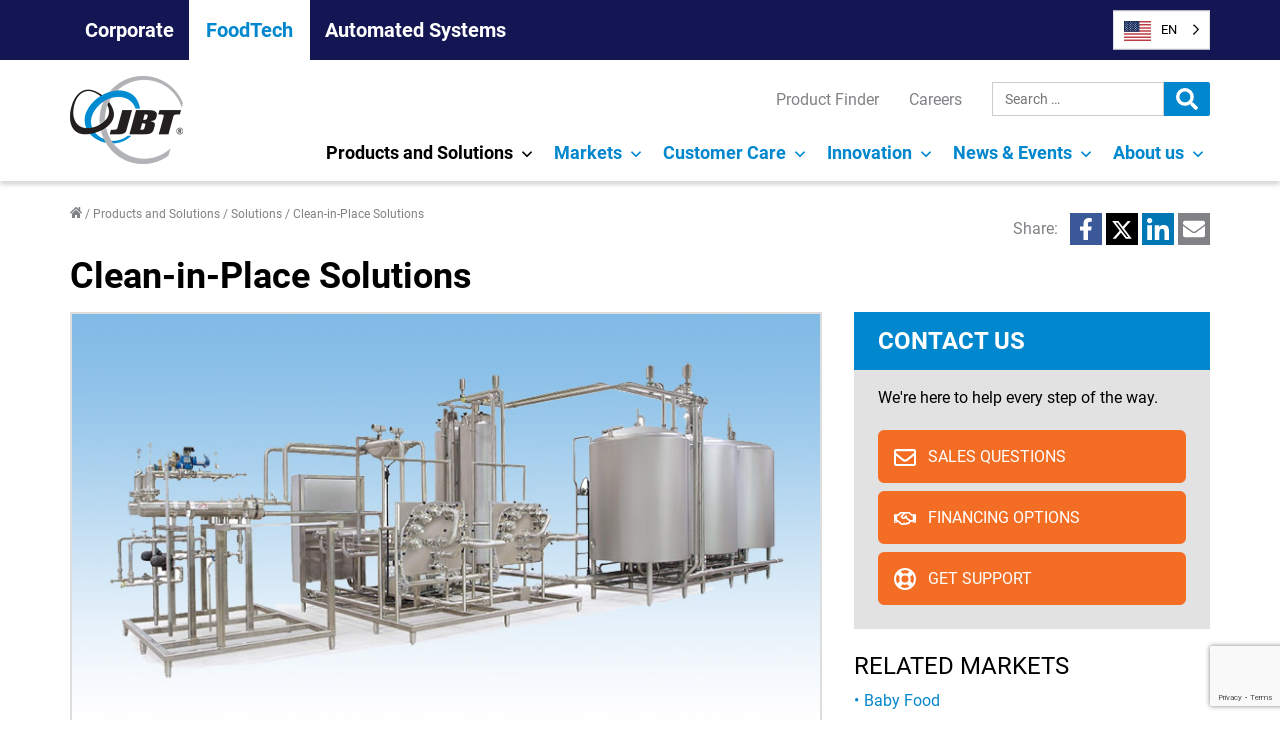

--- FILE ---
content_type: text/html; charset=UTF-8
request_url: https://www.jbtc.com/foodtech/products-and-solutions/solutions/clean-in-place-solutions/
body_size: 54061
content:
<!doctype html><html lang="en-US"><head> <script>
var gform;gform||(document.addEventListener("gform_main_scripts_loaded",function(){gform.scriptsLoaded=!0}),document.addEventListener("gform/theme/scripts_loaded",function(){gform.themeScriptsLoaded=!0}),window.addEventListener("DOMContentLoaded",function(){gform.domLoaded=!0}),gform={domLoaded:!1,scriptsLoaded:!1,themeScriptsLoaded:!1,isFormEditor:()=>"function"==typeof InitializeEditor,callIfLoaded:function(o){return!(!gform.domLoaded||!gform.scriptsLoaded||!gform.themeScriptsLoaded&&!gform.isFormEditor()||(gform.isFormEditor()&&console.warn("The use of gform.initializeOnLoaded() is deprecated in the form editor context and will be removed in Gravity Forms 3.1."),o(),0))},initializeOnLoaded:function(o){gform.callIfLoaded(o)||(document.addEventListener("gform_main_scripts_loaded",()=>{gform.scriptsLoaded=!0,gform.callIfLoaded(o)}),document.addEventListener("gform/theme/scripts_loaded",()=>{gform.themeScriptsLoaded=!0,gform.callIfLoaded(o)}),window.addEventListener("DOMContentLoaded",()=>{gform.domLoaded=!0,gform.callIfLoaded(o)}))},hooks:{action:{},filter:{}},addAction:function(o,r,e,t){gform.addHook("action",o,r,e,t)},addFilter:function(o,r,e,t){gform.addHook("filter",o,r,e,t)},doAction:function(o){gform.doHook("action",o,arguments)},applyFilters:function(o){return gform.doHook("filter",o,arguments)},removeAction:function(o,r){gform.removeHook("action",o,r)},removeFilter:function(o,r,e){gform.removeHook("filter",o,r,e)},addHook:function(o,r,e,t,n){null==gform.hooks[o][r]&&(gform.hooks[o][r]=[]);var d=gform.hooks[o][r];null==n&&(n=r+"_"+d.length),gform.hooks[o][r].push({tag:n,callable:e,priority:t=null==t?10:t})},doHook:function(r,o,e){var t;if(e=Array.prototype.slice.call(e,1),null!=gform.hooks[r][o]&&((o=gform.hooks[r][o]).sort(function(o,r){return o.priority-r.priority}),o.forEach(function(o){"function"!=typeof(t=o.callable)&&(t=window[t]),"action"==r?t.apply(null,e):e[0]=t.apply(null,e)})),"filter"==r)return e[0]},removeHook:function(o,r,t,n){var e;null!=gform.hooks[o][r]&&(e=(e=gform.hooks[o][r]).filter(function(o,r,e){return!!(null!=n&&n!=o.tag||null!=t&&t!=o.priority)}),gform.hooks[o][r]=e)}});
</script>
 <script id="cookieyes" type="text/javascript" src="https://cdn-cookieyes.com/client_data/e7bc916f28907604a6b9c4a8/script.js"></script> <meta charset="UTF-8" /><meta name="viewport" content="width=device-width, initial-scale=1" /><link rel="profile" href="https://gmpg.org/xfn/11" /> <script>window.dataLayer = window.dataLayer || [];
	    function gtag() {
	        dataLayer.push(arguments);
	    }
	    gtag("consent", "default", {
	        ad_storage: "denied",
	        ad_user_data: "denied",
	        ad_personalization: "denied",
	        analytics_storage: "denied",
	        functionality_storage: "denied",
	        personalization_storage: "denied",
	        security_storage: "granted",
	        wait_for_update: 2000,
	    });
	    gtag("set", "ads_data_redaction", true);
	    gtag("set", "url_passthrough", true);</script>  <script>(function(w,d,s,l,i){w[l]=w[l]||[];w[l].push({'gtm.start':
	new Date().getTime(),event:'gtm.js'});var f=d.getElementsByTagName(s)[0],
	j=d.createElement(s),dl=l!='dataLayer'?'&l='+l:'';j.async=true;j.src=
	'https://www.googletagmanager.com/gtm.js?id='+i+dl;f.parentNode.insertBefore(j,f);
	})(window,document,'script','dataLayer','GTM-5DG2D4G');</script> <meta name='robots' content='index, follow, max-image-preview:large, max-snippet:-1, max-video-preview:-1' /><link media="all" href="https://www.jbtc.com/foodtech/wp-content/cache/autoptimize/2/css/autoptimize_9d73a2efcffdae2ff2ef3619339b56bf.css" rel="stylesheet"><title>Clean-In-Place (CIP) Solutions | Foodtech - JBT</title><meta name="description" content="JBT offers a wide range of sanitary and industrial Clean-In-Place (CIP) systems, tanks, and units to reduce cleaning time and costs. Learn more!" /><link rel="canonical" href="https://www.jbtc.com/foodtech/products-and-solutions/solutions/clean-in-place-solutions/" /><meta property="og:locale" content="en_US" /><meta property="og:type" content="article" /><meta property="og:title" content="Clean-In-Place (CIP) Solutions | Foodtech - JBT" /><meta property="og:description" content="JBT offers a wide range of sanitary and industrial Clean-In-Place (CIP) systems, tanks, and units to reduce cleaning time and costs. Learn more!" /><meta property="og:url" content="https://www.jbtc.com/foodtech/products-and-solutions/solutions/clean-in-place-solutions/" /><meta property="og:site_name" content="FoodTech" /><meta property="article:modified_time" content="2025-03-28T19:31:07+00:00" /><meta property="og:image" content="https://www.jbtc.com/foodtech/wp-content/uploads/sites/2/2021/08/AB-CIP-Systems.jpg" /><meta property="og:image:width" content="767" /><meta property="og:image:height" content="421" /><meta property="og:image:type" content="image/jpeg" /><meta name="twitter:card" content="summary_large_image" /><meta name="twitter:label1" content="Est. reading time" /><meta name="twitter:data1" content="6 minutes" /> <script type="application/ld+json" class="yoast-schema-graph">{"@context":"https://schema.org","@graph":[{"@type":"WebPage","@id":"https://www.jbtc.com/foodtech/products-and-solutions/solutions/clean-in-place-solutions/","url":"https://www.jbtc.com/foodtech/products-and-solutions/solutions/clean-in-place-solutions/","name":"Clean-In-Place (CIP) Solutions | Foodtech - JBT","isPartOf":{"@id":"https://www.jbtc.com/foodtech/#website"},"primaryImageOfPage":{"@id":"https://www.jbtc.com/foodtech/products-and-solutions/solutions/clean-in-place-solutions/#primaryimage"},"image":{"@id":"https://www.jbtc.com/foodtech/products-and-solutions/solutions/clean-in-place-solutions/#primaryimage"},"thumbnailUrl":"https://www.jbtc.com/foodtech/wp-content/uploads/sites/2/2021/08/AB-CIP-Systems.jpg","datePublished":"2021-08-10T09:09:03+00:00","dateModified":"2025-03-28T19:31:07+00:00","description":"JBT offers a wide range of sanitary and industrial Clean-In-Place (CIP) systems, tanks, and units to reduce cleaning time and costs. Learn more!","breadcrumb":{"@id":"https://www.jbtc.com/foodtech/products-and-solutions/solutions/clean-in-place-solutions/#breadcrumb"},"inLanguage":"en-US","potentialAction":[{"@type":"ReadAction","target":["https://www.jbtc.com/foodtech/products-and-solutions/solutions/clean-in-place-solutions/"]}]},{"@type":"ImageObject","inLanguage":"en-US","@id":"https://www.jbtc.com/foodtech/products-and-solutions/solutions/clean-in-place-solutions/#primaryimage","url":"https://www.jbtc.com/foodtech/wp-content/uploads/sites/2/2021/08/AB-CIP-Systems.jpg","contentUrl":"https://www.jbtc.com/foodtech/wp-content/uploads/sites/2/2021/08/AB-CIP-Systems.jpg","width":767,"height":421},{"@type":"BreadcrumbList","@id":"https://www.jbtc.com/foodtech/products-and-solutions/solutions/clean-in-place-solutions/#breadcrumb","itemListElement":[{"@type":"ListItem","position":1,"name":"Home","item":"https://www.jbtc.com/foodtech/"},{"@type":"ListItem","position":2,"name":"Products and Solutions","item":"https://www.jbtc.com/foodtech/products-and-solutions/"},{"@type":"ListItem","position":3,"name":"Solutions","item":"https://www.jbtc.com/foodtech/products-and-solutions/solutions/"},{"@type":"ListItem","position":4,"name":"Clean-in-Place Solutions"}]},{"@type":"WebSite","@id":"https://www.jbtc.com/foodtech/#website","url":"https://www.jbtc.com/foodtech/","name":"FoodTech","description":"","publisher":{"@id":"https://www.jbtc.com/foodtech/#organization"},"potentialAction":[{"@type":"SearchAction","target":{"@type":"EntryPoint","urlTemplate":"https://www.jbtc.com/foodtech/?s={search_term_string}"},"query-input":{"@type":"PropertyValueSpecification","valueRequired":true,"valueName":"search_term_string"}}],"inLanguage":"en-US"},{"@type":"Organization","@id":"https://www.jbtc.com/foodtech/#organization","name":"FoodTech","url":"https://www.jbtc.com/foodtech/","logo":{"@type":"ImageObject","inLanguage":"en-US","@id":"https://www.jbtc.com/foodtech/#/schema/logo/image/","url":"https://www.jbtc.com/foodtech/wp-content/uploads/sites/2/2021/07/logo.png","contentUrl":"https://www.jbtc.com/foodtech/wp-content/uploads/sites/2/2021/07/logo.png","width":113,"height":88,"caption":"FoodTech"},"image":{"@id":"https://www.jbtc.com/foodtech/#/schema/logo/image/"}}]}</script> <link rel='dns-prefetch' href='//kit.fontawesome.com' /><link rel='dns-prefetch' href='//www.google.com' /><link rel="alternate" type="application/rss+xml" title="FoodTech &raquo; Feed" href="https://www.jbtc.com/foodtech/feed/" /><link rel="alternate" type="application/rss+xml" title="FoodTech &raquo; Comments Feed" href="https://www.jbtc.com/foodtech/comments/feed/" /><link rel="alternate" title="oEmbed (JSON)" type="application/json+oembed" href="https://www.jbtc.com/foodtech/wp-json/oembed/1.0/embed?url=https%3A%2F%2Fwww.jbtc.com%2Ffoodtech%2Fproducts-and-solutions%2Fsolutions%2Fclean-in-place-solutions%2F" /><link rel="alternate" title="oEmbed (XML)" type="text/xml+oembed" href="https://www.jbtc.com/foodtech/wp-json/oembed/1.0/embed?url=https%3A%2F%2Fwww.jbtc.com%2Ffoodtech%2Fproducts-and-solutions%2Fsolutions%2Fclean-in-place-solutions%2F&#038;format=xml" /><style id='core-block-supports-inline-css'>.wp-container-core-columns-is-layout-9d6595d7{flex-wrap:nowrap;}
/*# sourceURL=core-block-supports-inline-css */</style><link rel='stylesheet' id='dashicons-css' href='https://www.jbtc.com/foodtech/wp-includes/css/dashicons.min.css?ver=6.9' media='all' /><link rel='stylesheet' id='popup-maker-site-css' href='https://www.jbtc.com/foodtech/wp-content/cache/autoptimize/2/css/autoptimize_single_4a52722b157276a1119817da1acf555b.css?generated=1756998174&#038;ver=1.21.5' media='all' /> <script src="https://www.jbtc.com/foodtech/wp-includes/js/jquery/jquery.min.js?ver=3.7.1" id="jquery-core-js"></script> <script id="gform_gravityforms-js-extra">var gf_global = {"gf_currency_config":{"name":"U.S. Dollar","symbol_left":"$","symbol_right":"","symbol_padding":"","thousand_separator":",","decimal_separator":".","decimals":2,"code":"USD"},"base_url":"https://www.jbtc.com/foodtech/wp-content/plugins/gravityforms","number_formats":[],"spinnerUrl":"https://www.jbtc.com/foodtech/wp-content/plugins/gravityforms/images/spinner.svg","version_hash":"ed6ed3332d7778ce03c096977d91236a","strings":{"newRowAdded":"New row added.","rowRemoved":"Row removed","formSaved":"The form has been saved.  The content contains the link to return and complete the form."}};
var gf_global = {"gf_currency_config":{"name":"U.S. Dollar","symbol_left":"$","symbol_right":"","symbol_padding":"","thousand_separator":",","decimal_separator":".","decimals":2,"code":"USD"},"base_url":"https://www.jbtc.com/foodtech/wp-content/plugins/gravityforms","number_formats":[],"spinnerUrl":"https://www.jbtc.com/foodtech/wp-content/plugins/gravityforms/images/spinner.svg","version_hash":"ed6ed3332d7778ce03c096977d91236a","strings":{"newRowAdded":"New row added.","rowRemoved":"Row removed","formSaved":"The form has been saved.  The content contains the link to return and complete the form."}};
var gf_global = {"gf_currency_config":{"name":"U.S. Dollar","symbol_left":"$","symbol_right":"","symbol_padding":"","thousand_separator":",","decimal_separator":".","decimals":2,"code":"USD"},"base_url":"https://www.jbtc.com/foodtech/wp-content/plugins/gravityforms","number_formats":[],"spinnerUrl":"https://www.jbtc.com/foodtech/wp-content/plugins/gravityforms/images/spinner.svg","version_hash":"ed6ed3332d7778ce03c096977d91236a","strings":{"newRowAdded":"New row added.","rowRemoved":"Row removed","formSaved":"The form has been saved.  The content contains the link to return and complete the form."}};
var gf_global = {"gf_currency_config":{"name":"U.S. Dollar","symbol_left":"$","symbol_right":"","symbol_padding":"","thousand_separator":",","decimal_separator":".","decimals":2,"code":"USD"},"base_url":"https://www.jbtc.com/foodtech/wp-content/plugins/gravityforms","number_formats":[],"spinnerUrl":"https://www.jbtc.com/foodtech/wp-content/plugins/gravityforms/images/spinner.svg","version_hash":"ed6ed3332d7778ce03c096977d91236a","strings":{"newRowAdded":"New row added.","rowRemoved":"Row removed","formSaved":"The form has been saved.  The content contains the link to return and complete the form."}};
var gf_global = {"gf_currency_config":{"name":"U.S. Dollar","symbol_left":"$","symbol_right":"","symbol_padding":"","thousand_separator":",","decimal_separator":".","decimals":2,"code":"USD"},"base_url":"https://www.jbtc.com/foodtech/wp-content/plugins/gravityforms","number_formats":[],"spinnerUrl":"https://www.jbtc.com/foodtech/wp-content/plugins/gravityforms/images/spinner.svg","version_hash":"ed6ed3332d7778ce03c096977d91236a","strings":{"newRowAdded":"New row added.","rowRemoved":"Row removed","formSaved":"The form has been saved.  The content contains the link to return and complete the form."}};
var gf_global = {"gf_currency_config":{"name":"U.S. Dollar","symbol_left":"$","symbol_right":"","symbol_padding":"","thousand_separator":",","decimal_separator":".","decimals":2,"code":"USD"},"base_url":"https://www.jbtc.com/foodtech/wp-content/plugins/gravityforms","number_formats":[],"spinnerUrl":"https://www.jbtc.com/foodtech/wp-content/plugins/gravityforms/images/spinner.svg","version_hash":"ed6ed3332d7778ce03c096977d91236a","strings":{"newRowAdded":"New row added.","rowRemoved":"Row removed","formSaved":"The form has been saved.  The content contains the link to return and complete the form."}};
var gf_global = {"gf_currency_config":{"name":"U.S. Dollar","symbol_left":"$","symbol_right":"","symbol_padding":"","thousand_separator":",","decimal_separator":".","decimals":2,"code":"USD"},"base_url":"https://www.jbtc.com/foodtech/wp-content/plugins/gravityforms","number_formats":[],"spinnerUrl":"https://www.jbtc.com/foodtech/wp-content/plugins/gravityforms/images/spinner.svg","version_hash":"ed6ed3332d7778ce03c096977d91236a","strings":{"newRowAdded":"New row added.","rowRemoved":"Row removed","formSaved":"The form has been saved.  The content contains the link to return and complete the form."}};
var gf_global = {"gf_currency_config":{"name":"U.S. Dollar","symbol_left":"$","symbol_right":"","symbol_padding":"","thousand_separator":",","decimal_separator":".","decimals":2,"code":"USD"},"base_url":"https://www.jbtc.com/foodtech/wp-content/plugins/gravityforms","number_formats":[],"spinnerUrl":"https://www.jbtc.com/foodtech/wp-content/plugins/gravityforms/images/spinner.svg","version_hash":"ed6ed3332d7778ce03c096977d91236a","strings":{"newRowAdded":"New row added.","rowRemoved":"Row removed","formSaved":"The form has been saved.  The content contains the link to return and complete the form."}};
var gf_global = {"gf_currency_config":{"name":"U.S. Dollar","symbol_left":"$","symbol_right":"","symbol_padding":"","thousand_separator":",","decimal_separator":".","decimals":2,"code":"USD"},"base_url":"https://www.jbtc.com/foodtech/wp-content/plugins/gravityforms","number_formats":[],"spinnerUrl":"https://www.jbtc.com/foodtech/wp-content/plugins/gravityforms/images/spinner.svg","version_hash":"ed6ed3332d7778ce03c096977d91236a","strings":{"newRowAdded":"New row added.","rowRemoved":"Row removed","formSaved":"The form has been saved.  The content contains the link to return and complete the form."}};
var gf_global = {"gf_currency_config":{"name":"U.S. Dollar","symbol_left":"$","symbol_right":"","symbol_padding":"","thousand_separator":",","decimal_separator":".","decimals":2,"code":"USD"},"base_url":"https://www.jbtc.com/foodtech/wp-content/plugins/gravityforms","number_formats":[],"spinnerUrl":"https://www.jbtc.com/foodtech/wp-content/plugins/gravityforms/images/spinner.svg","version_hash":"ed6ed3332d7778ce03c096977d91236a","strings":{"newRowAdded":"New row added.","rowRemoved":"Row removed","formSaved":"The form has been saved.  The content contains the link to return and complete the form."}};
var gf_global = {"gf_currency_config":{"name":"U.S. Dollar","symbol_left":"$","symbol_right":"","symbol_padding":"","thousand_separator":",","decimal_separator":".","decimals":2,"code":"USD"},"base_url":"https://www.jbtc.com/foodtech/wp-content/plugins/gravityforms","number_formats":[],"spinnerUrl":"https://www.jbtc.com/foodtech/wp-content/plugins/gravityforms/images/spinner.svg","version_hash":"ed6ed3332d7778ce03c096977d91236a","strings":{"newRowAdded":"New row added.","rowRemoved":"Row removed","formSaved":"The form has been saved.  The content contains the link to return and complete the form."}};
var gf_global = {"gf_currency_config":{"name":"U.S. Dollar","symbol_left":"$","symbol_right":"","symbol_padding":"","thousand_separator":",","decimal_separator":".","decimals":2,"code":"USD"},"base_url":"https://www.jbtc.com/foodtech/wp-content/plugins/gravityforms","number_formats":[],"spinnerUrl":"https://www.jbtc.com/foodtech/wp-content/plugins/gravityforms/images/spinner.svg","version_hash":"ed6ed3332d7778ce03c096977d91236a","strings":{"newRowAdded":"New row added.","rowRemoved":"Row removed","formSaved":"The form has been saved.  The content contains the link to return and complete the form."}};
var gf_global = {"gf_currency_config":{"name":"U.S. Dollar","symbol_left":"$","symbol_right":"","symbol_padding":"","thousand_separator":",","decimal_separator":".","decimals":2,"code":"USD"},"base_url":"https://www.jbtc.com/foodtech/wp-content/plugins/gravityforms","number_formats":[],"spinnerUrl":"https://www.jbtc.com/foodtech/wp-content/plugins/gravityforms/images/spinner.svg","version_hash":"ed6ed3332d7778ce03c096977d91236a","strings":{"newRowAdded":"New row added.","rowRemoved":"Row removed","formSaved":"The form has been saved.  The content contains the link to return and complete the form."}};
var gform_i18n = {"datepicker":{"days":{"monday":"Mo","tuesday":"Tu","wednesday":"We","thursday":"Th","friday":"Fr","saturday":"Sa","sunday":"Su"},"months":{"january":"January","february":"February","march":"March","april":"April","may":"May","june":"June","july":"July","august":"August","september":"September","october":"October","november":"November","december":"December"},"firstDay":1,"iconText":"Select date"}};
var gf_legacy_multi = {"1":"","32":"","85":"","75":"","73":"","74":"","71":"","70":"","46":""};
var gform_gravityforms = {"strings":{"invalid_file_extension":"This type of file is not allowed. Must be one of the following:","delete_file":"Delete this file","in_progress":"in progress","file_exceeds_limit":"File exceeds size limit","illegal_extension":"This type of file is not allowed.","max_reached":"Maximum number of files reached","unknown_error":"There was a problem while saving the file on the server","currently_uploading":"Please wait for the uploading to complete","cancel":"Cancel","cancel_upload":"Cancel this upload","cancelled":"Cancelled","error":"Error","message":"Message"},"vars":{"images_url":"https://www.jbtc.com/foodtech/wp-content/plugins/gravityforms/images"}};
//# sourceURL=gform_gravityforms-js-extra</script> <script src="https://www.jbtc.com/foodtech/wp-content/cache/autoptimize/2/js/autoptimize_single_a952cd53ce26412d2f72092e8645ca8b.js?ver=5.2" id="wp-weglot-js-js"></script> <script id="gform_conditional_logic-js-extra">var gf_legacy = {"is_legacy":""};
var gf_legacy = {"is_legacy":""};
var gf_legacy = {"is_legacy":""};
//# sourceURL=gform_conditional_logic-js-extra</script> <link rel="https://api.w.org/" href="https://www.jbtc.com/foodtech/wp-json/" /><link rel="alternate" title="JSON" type="application/json" href="https://www.jbtc.com/foodtech/wp-json/wp/v2/product/5274" /><link rel="EditURI" type="application/rsd+xml" title="RSD" href="https://www.jbtc.com/foodtech/xmlrpc.php?rsd" /><link rel='shortlink' href='https://www.jbtc.com/foodtech/?p=5274' />  <script>document.addEventListener("DOMContentLoaded", function(){
  var origLink = document.querySelector("a[href$=\"wg-choose-original=true\"]")
	if(origLink) {
			origLink.addEventListener("click",function(e) { 
				var href = this.href;
				e.preventDefault(); 
				document.cookie = "WG_CHOOSE_ORIGINAL=1; path=/;"; 
				window.location = href;
			});
	}
});</script> <link rel="alternate" href="https://www.jbtc.com/foodtech/products-and-solutions/solutions/clean-in-place-solutions/" hreflang="en"/><link rel="alternate" href="https://www.jbtc.com/foodtech/es/products-and-solutions/solutions/clean-in-place-solutions/" hreflang="es"/><link rel="alternate" href="https://www.jbtc.com/foodtech/fr/products-and-solutions/solutions/clean-in-place-solutions/" hreflang="fr"/><link rel="alternate" href="https://www.jbtc.com/foodtech/de/products-and-solutions/solutions/clean-in-place-solutions/" hreflang="de"/><link rel="alternate" href="https://www.jbtc.com/foodtech/pt-br/products-and-solutions/solutions/clean-in-place-solutions/" hreflang="pt-br"/> <script type="application/json" id="weglot-data">{"website":"https:\/\/www.jbtc.com\/foodtech","uid":"efe937e0c6","project_slug":"jbt-foodtech","language_from":"en","language_from_custom_flag":"us","language_from_custom_name":null,"excluded_paths":[],"excluded_blocks":[],"custom_settings":{"button_style":{"is_dropdown":true,"with_flags":true,"flag_type":"shiny","with_name":true,"custom_css":"","full_name":false},"translate_search":true,"wp_user_version":"4.3.2","translate_email":false,"translate_amp":false,"switchers":[{"templates":{"name":"default","hash":"095ffb8d22f66be52959023fa4eeb71a05f20f73"},"location":[],"style":{"with_flags":true,"flag_type":"shiny","with_name":true,"full_name":false,"is_dropdown":true}}]},"pending_translation_enabled":false,"curl_ssl_check_enabled":true,"custom_css":null,"languages":[{"language_to":"es","custom_code":null,"custom_name":null,"custom_local_name":null,"provider":null,"enabled":true,"automatic_translation_enabled":true,"deleted_at":null,"connect_host_destination":null,"custom_flag":null},{"language_to":"fr","custom_code":null,"custom_name":null,"custom_local_name":null,"provider":null,"enabled":true,"automatic_translation_enabled":true,"deleted_at":null,"connect_host_destination":null,"custom_flag":null},{"language_to":"de","custom_code":null,"custom_name":null,"custom_local_name":null,"provider":null,"enabled":true,"automatic_translation_enabled":true,"deleted_at":null,"connect_host_destination":null,"custom_flag":null},{"language_to":"pt-br","custom_code":null,"custom_name":null,"custom_local_name":null,"provider":null,"enabled":true,"automatic_translation_enabled":true,"deleted_at":null,"connect_host_destination":null,"custom_flag":null},{"language_to":"zh","custom_code":null,"custom_name":null,"custom_local_name":null,"provider":null,"enabled":false,"automatic_translation_enabled":true,"deleted_at":null,"connect_host_destination":null,"custom_flag":"cn"}],"organization_slug":"w-7ceca7c495","api_domain":"cdn-api-weglot.com","current_language":"en","switcher_links":{"en":"https:\/\/www.jbtc.com\/foodtech\/products-and-solutions\/solutions\/clean-in-place-solutions\/","es":"https:\/\/www.jbtc.com\/foodtech\/es\/products-and-solutions\/solutions\/clean-in-place-solutions\/","fr":"https:\/\/www.jbtc.com\/foodtech\/fr\/products-and-solutions\/solutions\/clean-in-place-solutions\/","de":"https:\/\/www.jbtc.com\/foodtech\/de\/products-and-solutions\/solutions\/clean-in-place-solutions\/","pt-br":"https:\/\/www.jbtc.com\/foodtech\/pt-br\/products-and-solutions\/solutions\/clean-in-place-solutions\/"},"original_path":"\/products-and-solutions\/solutions\/clean-in-place-solutions\/"}</script><link rel="icon" href="https://www.jbtc.com/foodtech/wp-content/uploads/sites/2/2021/07/logo.png" sizes="32x32" /><link rel="icon" href="https://www.jbtc.com/foodtech/wp-content/uploads/sites/2/2021/07/logo.png" sizes="192x192" /><link rel="apple-touch-icon" href="https://www.jbtc.com/foodtech/wp-content/uploads/sites/2/2021/07/logo.png" /><meta name="msapplication-TileImage" content="https://www.jbtc.com/foodtech/wp-content/uploads/sites/2/2021/07/logo.png" /><style id="wp-custom-css">.wp-block-post-tile-listing-3__tile {
    grid-template-columns: repeat(2,calc(50% - 12px));
    grid-gap: var(--spacing-m);
    gap: var(--spacing-m);
}

@media(min-width: 782px){
.wp-block-post-tile-listing-3__tile {
    grid-template-columns: repeat(3,calc(33% - 24px));
    grid-gap: var(--spacing-l);
	gap: var(--spacing-l);}
}

.hero-carousel__slide-content-heading-alt {
   /*padding: 10px 0 0 10px; */
	 font-size: 46px;
   font-style: italic;
	 line-height: normal;
	 text-transform: none;
	 text-shadow: var(--color-grey-3) -1px 3px;
   margin-top: 0;
}

.protein-bg-1 {
  background-image: url("https://www.jbtc.com/foodtech/wp-content/uploads/sites/2/2022/06/protein-header-new.webp"); 
  background-color: #b4b4b4; /* Used if the image is unavailable */
  background-position: center; /* Center the image */
  background-repeat: no-repeat; /* Do not repeat the image */
  background-size: cover; /* Resize the background image to cover the entire container */
}

.protein-bg-2 {
  background-image: url("https://www.jbtc.com/foodtech/wp-content/uploads/sites/2/2022/06/protein-bg-2.webp"); 
  background-color: #0076cc; /* Used if the image is unavailable */
  background-position: center; /* Center the image */
  background-repeat: no-repeat; /* Do not repeat the image */
  background-size: cover; /* Resize the background image to cover the entire container */
}

.esg-modal .wp-block-button__link{color:#0076CC;text-transform:none;}
.esg-modal .wp-block-button__link:not(:hover){background-color:#eaf1f5;border-color:#0076CC;margin:0;padding:8px !important}
.esg-modal .wp-block-button__link:hover{background-color:#0076CC;border-color:#0076CC;color:#FFF !important;margin:0;padding:8px !important}

.gfield_description {clear:both;font-family:inherit;font-size:11px !important;letter-spacing:normal;line-height:inherit;padding-top:0px !important;width:100%}

/* For video on Anuga 2024 page */
.wp-block-embed-anuga {
    margin-bottom: 0 !important;
}

:where(.wp-block-columns.is-layout-flex-zero) {
    column-gap: 0 !important;
}
/* End Anuga styles */

.omniblu-ready {
  padding: var(--spacing-m);
  /*border: solid 6px #00b2ff;*/
	border: solid 6px #02b2eb;
	border-radius: 75px 15px 75px 15px;
}

.wp-block-accordion-omni-complete .wp-block-accordion__title {
	  font-weight: normal!important;
}

.omniblu-complete-list-header {
padding: .75em !important;
}

.has-black-background-color:hover {
    background-color: transparent !important;
	color: #000 !important;
}

.hero-carousel__slide-content-heading-noshadow {
	text-shadow: none !important;
	text-transform: none;
	/* text-align: right !important; */
	font-style: normal;
	font-size: 40px;
	font-weight: 100;
	letter-spacing: 3px;
}

.wp-block-table-0 td,.wp-block-table-0 th {
    border:1px solid var(--color-jbt-blue);
    padding: .5em
}</style></head><body class="wp-singular product-template-default single single-product postid-5274 wp-custom-logo wp-embed-responsive wp-theme-jbt wp-child-theme-jbt-child-foodtech foodtech singular has-main-navigation"> <noscript><iframe src="https://www.googletagmanager.com/ns.html?id=GTM-5DG2D4G"
 height="0" width="0" style="display:none;visibility:hidden"></iframe></noscript><div id="page" class="site"> <a class="skip-link screen-reader-text" href="#content">Skip to content</a><header id="masthead" class="c-site-header has-logo has-menu has-secondary-menu" role="banner"><div class="c-header__site-navigation"><div class="o-container"> <button type="button" id="toggle-site-navigation" class="site-nav-toggle" aria-label="Open Site Menu"> Our Businesses <span class="screen-reader-text">Site Menu</span> <svg class="svg-icon" width="24" height="24" aria-hidden="true" role="img" focusable="false" viewBox="0 0 24 24" fill="none" xmlns="http://www.w3.org/2000/svg"><path fill-rule="evenodd" clip-rule="evenodd" d="M6.96954 10.2804L11.9999 15.3107L17.0302 10.2804L15.9695 9.21973L11.9999 13.1894L8.0302 9.21973L6.96954 10.2804Z" fill="currentColor"/></svg></button><nav id="site-navigation" class="site-navigation" role="navigation" aria-label="Site"><div class="site-menu-container"><ul id="menu-site-navigation" class="menu-wrapper"><li class="menu-item "> <a href="https://www.jbtc.com/" class="menu-link">Corporate</a></li><li class="menu-item current-site"> <a href="https://www.jbtc.com/foodtech/" class="menu-link">FoodTech</a></li><li class="menu-item "> <a href="https://www.jbtc.com/automated-systems/" class="menu-link">Automated Systems</a></li></ul></div></nav></div></div><div class="c-header__wrapper js-header-wrapper o-container"><div class="c-site-branding"><div class="c-site-logo"><a href="https://www.jbtc.com/foodtech/" class="custom-logo-link" rel="home"><img width="113" height="88" src="https://www.jbtc.com/foodtech/wp-content/uploads/sites/2/2021/07/logo.png" class="custom-logo" alt="JBT" decoding="async" /></a></div></div><div class="c-header__buttons"><!--Weglot 5.2--><aside data-wg-notranslate="" class="country-selector weglot-dropdown close_outside_click closed weglot-shortcode wg-" tabindex="0" aria-expanded="false" aria-label="Language selected: English"><input id="wg697b5b1d312925.794882881769691933979" class="weglot_choice" type="checkbox" name="menu"/><label data-l="en" tabindex="-1" for="wg697b5b1d312925.794882881769691933979" class="wgcurrent wg-li weglot-lang weglot-language weglot-flags flag-1 wg-en" data-code-language="wg-en" data-name-language="EN"><span class="wglanguage-name">EN</span></label><ul role="none"><li data-l="es" class="wg-li weglot-lang weglot-language weglot-flags flag-1 wg-es" data-code-language="es" role="option"><a title="Language switcher : Spanish" class="weglot-language-es" role="option" data-wg-notranslate="" href="https://www.jbtc.com/foodtech/es/products-and-solutions/solutions/clean-in-place-solutions/">ES</a></li><li data-l="fr" class="wg-li weglot-lang weglot-language weglot-flags flag-1 wg-fr" data-code-language="fr" role="option"><a title="Language switcher : French" class="weglot-language-fr" role="option" data-wg-notranslate="" href="https://www.jbtc.com/foodtech/fr/products-and-solutions/solutions/clean-in-place-solutions/">FR</a></li><li data-l="de" class="wg-li weglot-lang weglot-language weglot-flags flag-1 wg-de" data-code-language="de" role="option"><a title="Language switcher : German" class="weglot-language-de" role="option" data-wg-notranslate="" href="https://www.jbtc.com/foodtech/de/products-and-solutions/solutions/clean-in-place-solutions/">DE</a></li><li data-l="pt-br" class="wg-li weglot-lang weglot-language weglot-flags flag-1 wg-pt-br" data-code-language="pt-br" role="option"><a title="Language switcher : Brazilian Portuguese" class="weglot-language-pt-br" role="option" data-wg-notranslate="" href="https://www.jbtc.com/foodtech/pt-br/products-and-solutions/solutions/clean-in-place-solutions/">PT-BR</a></li></ul></aside> <button type="button" id="toggle-sec-navigation" class="sec-nav-toggle" aria-label="Open Secondary Menu"> <span class="screen-reader-text">Secondary Menu</span> <svg class="svg-icon" width="22" height="22" aria-hidden="true" role="img" focusable="false" viewBox="0 0 24 24" version="1.1" xmlns="http://www.w3.org/2000/svg" xmlns:xlink="http://www.w3.org/1999/xlink"><g stroke="none" stroke-width="1" fill="none" fill-rule="evenodd"><g id="search-solid" fill="currentColor" fill-rule="nonzero"><path d="M23.671875,20.7515625 L18.9984375,16.078125 C18.7875,15.8671875 18.5015625,15.75 18.2015625,15.75 L17.4375,15.75 C18.73125,14.0953125 19.5,12.0140625 19.5,9.75 C19.5,4.3640625 15.1359375,0 9.75,0 C4.3640625,0 0,4.3640625 0,9.75 C0,15.1359375 4.3640625,19.5 9.75,19.5 C12.0140625,19.5 14.0953125,18.73125 15.75,17.4375 L15.75,18.2015625 C15.75,18.5015625 15.8671875,18.7875 16.078125,18.9984375 L20.7515625,23.671875 C21.1921875,24.1125 21.9046875,24.1125 22.340625,23.671875 L23.6671875,22.3453125 C24.1078125,21.9046875 24.1078125,21.1921875 23.671875,20.7515625 Z M9.75,15.75 C6.4359375,15.75 3.75,13.06875 3.75,9.75 C3.75,6.4359375 6.43125,3.75 9.75,3.75 C13.0640625,3.75 15.75,6.43125 15.75,9.75 C15.75,13.0640625 13.06875,15.75 9.75,15.75 Z"></path></g></g></svg> <svg class="svg-icon" width="18" height="18" aria-hidden="true" role="img" focusable="false" viewBox="0 0 24 24" version="1.1" xmlns="http://www.w3.org/2000/svg" xmlns:xlink="http://www.w3.org/1999/xlink"><g stroke="none" stroke-width="1" fill="none" fill-rule="evenodd"><g id="times-solid" fill="currentColor" fill-rule="nonzero"><path d="M16.5490909,12 L23.3720455,5.17704545 C24.2093182,4.33977273 24.2093182,2.98227273 23.3720455,2.14431818 L21.8556818,0.627954545 C21.0184091,-0.209318182 19.6609091,-0.209318182 18.8229545,0.627954545 L12,7.45090909 L5.17704545,0.627954545 C4.33977273,-0.209318182 2.98227273,-0.209318182 2.14431818,0.627954545 L0.627954545,2.14431818 C-0.209318182,2.98159091 -0.209318182,4.33909091 0.627954545,5.17704545 L7.45090909,12 L0.627954545,18.8229545 C-0.209318182,19.6602273 -0.209318182,21.0177273 0.627954545,21.8556818 L2.14431818,23.3720455 C2.98159091,24.2093182 4.33977273,24.2093182 5.17704545,23.3720455 L12,16.5490909 L18.8229545,23.3720455 C19.6602273,24.2093182 21.0184091,24.2093182 21.8556818,23.3720455 L23.3720455,21.8556818 C24.2093182,21.0184091 24.2093182,19.6609091 23.3720455,18.8229545 L16.5490909,12 Z"></path></g></g></svg> </button> <button id="toggle-main-navigation" class="main-nav-toggle" aria-label="Open Mobile Menu"> <span class="screen-reader-text">Main Menu</span> <svg class="svg-icon" width="22" height="22" aria-hidden="true" role="img" focusable="false" viewBox="0 0 24 21" version="1.1" xmlns="http://www.w3.org/2000/svg" xmlns:xlink="http://www.w3.org/1999/xlink"><g stroke="none" stroke-width="1" fill="none" fill-rule="evenodd"><g id="bars-solid" fill="currentColor" fill-rule="nonzero"><path d="M0.857142857,3.85714286 L23.1428571,3.85714286 C23.6162679,3.85714286 24,3.47341071 24,3 L24,0.857142857 C24,0.383732143 23.6162679,0 23.1428571,0 L0.857142857,0 C0.383732143,0 0,0.383732143 0,0.857142857 L0,3 C0,3.47341071 0.383732143,3.85714286 0.857142857,3.85714286 Z M0.857142857,12.4285714 L23.1428571,12.4285714 C23.6162679,12.4285714 24,12.0448393 24,11.5714286 L24,9.42857143 C24,8.95516071 23.6162679,8.57142857 23.1428571,8.57142857 L0.857142857,8.57142857 C0.383732143,8.57142857 0,8.95516071 0,9.42857143 L0,11.5714286 C0,12.0448393 0.383732143,12.4285714 0.857142857,12.4285714 Z M0.857142857,21 L23.1428571,21 C23.6162679,21 24,20.6162679 24,20.1428571 L24,18 C24,17.5265893 23.6162679,17.1428571 23.1428571,17.1428571 L0.857142857,17.1428571 C0.383732143,17.1428571 0,17.5265893 0,18 L0,20.1428571 C0,20.6162679 0.383732143,21 0.857142857,21 Z"></path></g></g></svg> <svg class="svg-icon" width="18" height="18" aria-hidden="true" role="img" focusable="false" viewBox="0 0 24 24" version="1.1" xmlns="http://www.w3.org/2000/svg" xmlns:xlink="http://www.w3.org/1999/xlink"><g stroke="none" stroke-width="1" fill="none" fill-rule="evenodd"><g id="times-solid" fill="currentColor" fill-rule="nonzero"><path d="M16.5490909,12 L23.3720455,5.17704545 C24.2093182,4.33977273 24.2093182,2.98227273 23.3720455,2.14431818 L21.8556818,0.627954545 C21.0184091,-0.209318182 19.6609091,-0.209318182 18.8229545,0.627954545 L12,7.45090909 L5.17704545,0.627954545 C4.33977273,-0.209318182 2.98227273,-0.209318182 2.14431818,0.627954545 L0.627954545,2.14431818 C-0.209318182,2.98159091 -0.209318182,4.33909091 0.627954545,5.17704545 L7.45090909,12 L0.627954545,18.8229545 C-0.209318182,19.6602273 -0.209318182,21.0177273 0.627954545,21.8556818 L2.14431818,23.3720455 C2.98159091,24.2093182 4.33977273,24.2093182 5.17704545,23.3720455 L12,16.5490909 L18.8229545,23.3720455 C19.6602273,24.2093182 21.0184091,24.2093182 21.8556818,23.3720455 L23.3720455,21.8556818 C24.2093182,21.0184091 24.2093182,19.6609091 23.3720455,18.8229545 L16.5490909,12 Z"></path></g></g></svg> </button></div><div class="c-header__sec-navigation js-header-sec-nav"><nav id="secondary-navigation" class="secondary-navigation" role="navigation" aria-label="Secondary"><div class="secondary-menu-container"><ul id="menu-secondary-navigation-1" class="menu-wrapper"><li class="menu-item menu-item-type-post_type menu-item-object-page menu-item-156"><a href="https://www.jbtc.com/foodtech/product-finder/">Product Finder</a></li><li class="menu-item menu-item-type-custom menu-item-object-custom menu-item-7174"><a href="https://jbtm.wd108.myworkdayjobs.com/JBT_Marel_Career_Site">Careers</a></li></ul></div></nav><form role="search" method="get" class="search-form" action="https://www.jbtc.com/foodtech/"> <label> <span class="screen-reader-text">Search for:</span> <input type="search" class="search-field" placeholder="Search &hellip;" value="" name="s" /> </label> <input type="submit" class="search-submit" value="Search" /></form></div><div class="c-header__navigation"><nav id="main-navigation" class="primary-navigation" role="navigation" aria-label="Main"><div class="primary-menu-container"><ul id="menu-primary-navigation-1" class="menu-wrapper"><li class="mega-menu menu-item menu-item-type-custom menu-item-object-custom current-menu-ancestor menu-item-has-children menu-item-6415"><a href="#" aria-haspopup="true" aria-expanded="false">Products and Solutions</a><svg class="svg-icon" width="24" height="24" aria-hidden="true" role="img" focusable="false" viewBox="0 0 24 24" fill="none" xmlns="http://www.w3.org/2000/svg"><path fill-rule="evenodd" clip-rule="evenodd" d="M6.96954 10.2804L11.9999 15.3107L17.0302 10.2804L15.9695 9.21973L11.9999 13.1894L8.0302 9.21973L6.96954 10.2804Z" fill="currentColor"/></svg><ul class="sub-menu"><li class="mega-menu__50 menu-item menu-item-type-post_type menu-item-object-product menu-item-has-children menu-item-6290"><a href="https://www.jbtc.com/foodtech/products-and-solutions/products/" aria-haspopup="true" aria-expanded="false">Products</a><ul class="sub-menu"><li class="menu-item menu-item-type-post_type menu-item-object-product menu-item-6373"><a href="https://www.jbtc.com/foodtech/products-and-solutions/products/bottletec-blow-molders/">Blow-Molders</a></li><li class="menu-item menu-item-type-post_type menu-item-object-product menu-item-6374"><a href="https://www.jbtc.com/foodtech/products-and-solutions/products/brine-preparation/">Brine Preparation</a></li><li class="menu-item menu-item-type-post_type menu-item-object-product menu-item-6375"><a href="https://www.jbtc.com/foodtech/products-and-solutions/products/choppers-cutters-and-emulsifiers/">Choppers, Cutters &#038; Emulsifiers</a></li><li class="menu-item menu-item-type-post_type menu-item-object-product menu-item-6376"><a href="https://www.jbtc.com/foodtech/products-and-solutions/products/clipping-and-packaging/">Clipping &amp; Packaging</a></li><li class="menu-item menu-item-type-post_type menu-item-object-product menu-item-6377"><a href="https://www.jbtc.com/foodtech/products-and-solutions/products/can-seamers-and-closers/">Can Seamers &#038; Closers</a></li><li class="menu-item menu-item-type-post_type menu-item-object-product menu-item-6378"><a href="https://www.jbtc.com/foodtech/products-and-solutions/products/coating-equipment/">Breaders &#038; Coaters</a></li><li class="menu-item menu-item-type-post_type menu-item-object-product menu-item-6379"><a href="https://www.jbtc.com/foodtech/products-and-solutions/products/contract-manufacturing/">Contract Manufacturing</a></li><li class="menu-item menu-item-type-post_type menu-item-object-product menu-item-6380"><a href="https://www.jbtc.com/foodtech/products-and-solutions/products/evaporators-and-concentrators/">Evaporators &#038; Concentrators</a></li><li class="menu-item menu-item-type-post_type menu-item-object-product menu-item-6381"><a href="https://www.jbtc.com/foodtech/products-and-solutions/products/fillers/">Fillers</a></li><li class="menu-item menu-item-type-post_type menu-item-object-product menu-item-11674"><a href="https://www.jbtc.com/foodtech/products-and-solutions/products/jbt-alco-flattening-machine-asp/">Flatteners</a></li><li class="menu-item menu-item-type-post_type menu-item-object-product menu-item-11857"><a href="https://www.jbtc.com/foodtech/products-and-solutions/products/formers/">Formers</a></li><li class="menu-item menu-item-type-post_type menu-item-object-product menu-item-6382"><a href="https://www.jbtc.com/foodtech/products-and-solutions/products/freezers-chillers-refrigeration-and-proofers/">Freezers, Chillers, Refrigeration &amp; Proofers</a></li><li class="menu-item menu-item-type-post_type menu-item-object-product menu-item-6383"><a href="https://www.jbtc.com/foodtech/products-and-solutions/products/fresh-cut-technologies/">Fresh Cut Technologies</a></li><li class="menu-item menu-item-type-post_type menu-item-object-product menu-item-6384"><a href="https://www.jbtc.com/foodtech/products-and-solutions/products/fresh-produce-technologies/">Fresh Produce Technologies</a></li><li class="menu-item menu-item-type-post_type menu-item-object-product menu-item-6385"><a href="https://www.jbtc.com/foodtech/products-and-solutions/products/fryers-and-filters/">Fryers &#038; Filters</a></li><li class="menu-item menu-item-type-post_type menu-item-object-product menu-item-11798"><a href="https://www.jbtc.com/foodtech/products-and-solutions/products/grinding-mixing/">Grinding &amp; Mixing</a></li><li class="menu-item menu-item-type-post_type menu-item-object-product menu-item-6386"><a href="https://www.jbtc.com/foodtech/products-and-solutions/products/high-pressure-processors/">High Pressure Processors (HPP)</a></li><li class="menu-item menu-item-type-post_type menu-item-object-product menu-item-6387"><a href="https://www.jbtc.com/foodtech/products-and-solutions/products/injection-equipment/">Injection Equipment</a></li><li class="menu-item menu-item-type-post_type menu-item-object-product menu-item-6388"><a href="https://www.jbtc.com/foodtech/products-and-solutions/products/installation-services/">Installation Services</a></li><li class="menu-item menu-item-type-post_type menu-item-object-product menu-item-6389"><a href="https://www.jbtc.com/foodtech/products-and-solutions/products/juicers-finishers-and-extractors/">Juicers, Finishers &#038; Extractors</a></li><li class="menu-item menu-item-type-post_type menu-item-object-product menu-item-6390"><a href="https://www.jbtc.com/foodtech/products-and-solutions/products/laboratory-devices/">Laboratory Devices</a></li><li class="menu-item menu-item-type-post_type menu-item-object-product menu-item-6391"><a href="https://www.jbtc.com/foodtech/products-and-solutions/products/liquid-process-engineering-design-build/">Liquid Process Engineering/Design Build</a></li><li class="menu-item menu-item-type-post_type menu-item-object-product menu-item-6392"><a href="https://www.jbtc.com/foodtech/products-and-solutions/products/lubricants/">Lubricants</a></li><li class="menu-item menu-item-type-post_type menu-item-object-product menu-item-6393"><a href="https://www.jbtc.com/foodtech/products-and-solutions/products/massagers/">Massagers</a></li><li class="menu-item menu-item-type-post_type menu-item-object-product menu-item-6394"><a href="https://www.jbtc.com/foodtech/products-and-solutions/products/ovens-and-cookers/">Ovens &amp; Cookers</a></li><li class="menu-item menu-item-type-post_type menu-item-object-product menu-item-6395"><a href="https://www.jbtc.com/foodtech/products-and-solutions/products/pasteurizers-and-sterilizers/">Pasteurizers &#038; Sterilizers</a></li><li class="menu-item menu-item-type-post_type menu-item-object-product menu-item-6396"><a href="https://www.jbtc.com/foodtech/products-and-solutions/products/peelers-corers-decorers/">Peelers, Corers &#038; Decorers</a></li><li class="menu-item menu-item-type-post_type menu-item-object-product menu-item-6397"><a href="https://www.jbtc.com/foodtech/products-and-solutions/products/dsi-portioning-systems-slicers/">Portioners &#038; Slicers</a></li><li class="menu-item menu-item-type-custom menu-item-object-custom menu-item-9264"><a href="https://www.jbtc.com/foodtech/products-and-solutions/products/fresh-produce-technologies/">Postharvest Processing</a></li><li class="menu-item menu-item-type-post_type menu-item-object-product menu-item-6398"><a href="https://www.jbtc.com/foodtech/products-and-solutions/products/poultry-processing-1st-and-2nd/">Poultry – 1st &#038; 2nd Processing</a></li><li class="menu-item menu-item-type-post_type menu-item-object-product menu-item-6399"><a href="https://www.jbtc.com/foodtech/products-and-solutions/products/powder-processing-systems/">Powder Processing Systems</a></li><li class="menu-item menu-item-type-post_type menu-item-object-product menu-item-6400"><a href="https://www.jbtc.com/foodtech/products-and-solutions/products/process-line-control-and-automation/">Process/Line Control &#038; Automation</a></li><li class="menu-item menu-item-type-post_type menu-item-object-product menu-item-6401"><a href="https://www.jbtc.com/foodtech/products-and-solutions/products/process-systems/">Process Systems</a></li><li class="menu-item menu-item-type-post_type menu-item-object-product menu-item-6402"><a href="https://www.jbtc.com/foodtech/products-and-solutions/products/product-labeling/">Product Labeling</a></li><li class="menu-item menu-item-type-post_type menu-item-object-product menu-item-9942"><a href="https://www.jbtc.com/foodtech/products-and-solutions/products/salad-processing/">Salad Processing</a></li><li class="menu-item menu-item-type-post_type menu-item-object-product menu-item-6403"><a href="https://www.jbtc.com/foodtech/products-and-solutions/products/sizers-sorters-loaders-and-conveyors/">Sizers, Sorters, Loaders &#038; Conveyors</a></li><li class="menu-item menu-item-type-post_type menu-item-object-product menu-item-6405"><a href="https://www.jbtc.com/foodtech/products-and-solutions/products/steamers-coolers-blanchers/">Steamers, Coolers &#038; Blanchers</a></li><li class="menu-item menu-item-type-post_type menu-item-object-product menu-item-6406"><a href="https://www.jbtc.com/foodtech/products-and-solutions/products/tanks-and-asme-pressure-vessels/">Tanks &#038; ASME Pressure Vessels</a></li><li class="menu-item menu-item-type-post_type menu-item-object-product menu-item-6407"><a href="https://www.jbtc.com/foodtech/products-and-solutions/products/tenderizers-macerators-and-presses/">Tenderizers, Macerators, &amp; Presses</a></li><li class="menu-item menu-item-type-post_type menu-item-object-product menu-item-6408"><a href="https://www.jbtc.com/foodtech/products-and-solutions/products/tray-sealers/">Tray Sealers</a></li><li class="menu-item menu-item-type-post_type menu-item-object-product menu-item-6409"><a href="https://www.jbtc.com/foodtech/products-and-solutions/products/washers-and-dryers/">Washers &#038; Dryers</a></li><li class="menu-item menu-item-type-post_type menu-item-object-product menu-item-6410"><a href="https://www.jbtc.com/foodtech/products-and-solutions/products/weighing-and-packaging/">Weighing &#038; Bagging</a></li></ul></li><li class="mega-menu__25 menu-item menu-item-type-custom menu-item-object-custom current-menu-ancestor current-menu-parent menu-item-has-children menu-item-290"><a href="https://www.jbtc.com/foodtech/products-and-solutions/solutions/" aria-haspopup="true" aria-expanded="false">Solutions</a><ul class="sub-menu"><li class="menu-item menu-item-type-post_type menu-item-object-product menu-item-6316"><a href="https://www.jbtc.com/foodtech/products-and-solutions/solutions/aseptic-solutions/">Aseptic Processing</a></li><li class="menu-item menu-item-type-post_type menu-item-object-product menu-item-14256"><a href="https://www.jbtc.com/foodtech/products-and-solutions/solutions/citrus-processing/">Citrus Processing</a></li><li class="menu-item menu-item-type-post_type menu-item-object-product current-menu-item menu-item-6319"><a href="https://www.jbtc.com/foodtech/products-and-solutions/solutions/clean-in-place-solutions/" aria-current="page">Clean-in-Place</a></li><li class="menu-item menu-item-type-post_type menu-item-object-product menu-item-6321"><a href="https://www.jbtc.com/foodtech/products-and-solutions/solutions/coating-solutions/">Coating</a></li><li class="menu-item menu-item-type-post_type menu-item-object-product menu-item-6323"><a href="https://www.jbtc.com/foodtech/products-and-solutions/solutions/cooking-solutions/">Cooking</a></li><li class="menu-item menu-item-type-post_type menu-item-object-product menu-item-6326"><a href="https://www.jbtc.com/foodtech/products-and-solutions/solutions/filling-and-closing/">Filling &#038; Closing</a></li><li class="menu-item menu-item-type-post_type menu-item-object-product menu-item-11675"><a href="https://www.jbtc.com/foodtech/products-and-solutions/solutions/flattening/">Flattening</a></li><li class="menu-item menu-item-type-post_type menu-item-object-product menu-item-10279"><a href="https://www.jbtc.com/foodtech/products-and-solutions/solutions/food-safety-solutions/">Food Safety</a></li><li class="menu-item menu-item-type-post_type menu-item-object-product menu-item-11792"><a href="https://www.jbtc.com/foodtech/products-and-solutions/solutions/forming/">Forming</a></li><li class="menu-item menu-item-type-post_type menu-item-object-product menu-item-6327"><a href="https://www.jbtc.com/foodtech/products-and-solutions/solutions/freezing-and-chilling/">Freezing &#038; Chilling</a></li><li class="menu-item menu-item-type-post_type menu-item-object-page menu-item-9177"><a href="https://www.jbtc.com/foodtech/markets/fresh-cut-produce/">Fresh Cut Produce</a></li><li class="menu-item menu-item-type-post_type menu-item-object-product menu-item-12897"><a href="https://www.jbtc.com/foodtech/products-and-solutions/solutions/fruit-and-vegetable-processing/">Fruit &#038; Vegetable Processing</a></li><li class="menu-item menu-item-type-post_type menu-item-object-product menu-item-6328"><a href="https://www.jbtc.com/foodtech/products-and-solutions/solutions/frying-solutions/">Frying</a></li><li class="menu-item menu-item-type-post_type menu-item-object-product menu-item-6330"><a href="https://www.jbtc.com/foodtech/products-and-solutions/solutions/high-pressure-processing/">High-Pressure Processing (HPP)</a></li><li class="menu-item menu-item-type-post_type menu-item-object-product menu-item-6331"><a href="https://www.jbtc.com/foodtech/products-and-solutions/solutions/in-container-sterilization/">In-Container Sterilization</a></li><li class="menu-item menu-item-type-post_type menu-item-object-product menu-item-6320"><a href="https://www.jbtc.com/foodtech/products-and-solutions/solutions/kitchen-solutions/">Industrial Kitchen</a></li><li class="menu-item menu-item-type-post_type menu-item-object-product menu-item-12602"><a href="https://www.jbtc.com/foodtech/products-and-solutions/solutions/injection-marination/">Injection &amp; Marination</a></li><li class="menu-item menu-item-type-post_type menu-item-object-product menu-item-6333"><a href="https://www.jbtc.com/foodtech/products-and-solutions/solutions/intelligent-conveyor/">Intelligent Conveyor</a></li><li class="menu-item menu-item-type-post_type menu-item-object-product menu-item-6340"><a href="https://www.jbtc.com/foodtech/products-and-solutions/solutions/portioning-and-slicing/">Portioning &#038; Slicing</a></li><li class="menu-item menu-item-type-custom menu-item-object-custom menu-item-9265"><a href="https://www.jbtc.com/foodtech/products-and-solutions/solutions/fresh-produce/">Postharvest</a></li><li class="menu-item menu-item-type-post_type menu-item-object-product menu-item-6372"><a href="https://www.jbtc.com/foodtech/products-and-solutions/solutions/primary-poultry-processing/">Poultry Processing &#8211; Primary</a></li><li class="menu-item menu-item-type-post_type menu-item-object-product menu-item-6335"><a href="https://www.jbtc.com/foodtech/products-and-solutions/solutions/powder-processing/">Powder Processing</a></li><li class="menu-item menu-item-type-post_type menu-item-object-product menu-item-11794"><a href="https://www.jbtc.com/foodtech/products-and-solutions/solutions/preparation-solutions/">Preparation</a></li><li class="menu-item menu-item-type-post_type menu-item-object-product menu-item-6337"><a href="https://www.jbtc.com/foodtech/products-and-solutions/solutions/tray-sealing/">Tray Sealing</a></li></ul></li><li class="mega-menu__25 menu-item menu-item-type-post_type menu-item-object-product menu-item-has-children menu-item-6291"><a href="https://www.jbtc.com/foodtech/products-and-solutions/brands/" aria-haspopup="true" aria-expanded="false">Brands</a><ul class="sub-menu"><li class="menu-item menu-item-type-post_type menu-item-object-product menu-item-6292"><a href="https://www.jbtc.com/foodtech/products-and-solutions/brands/a-and-b-process-systems/">A&amp;B Process Systems</a></li><li class="menu-item menu-item-type-post_type menu-item-object-product menu-item-10654"><a href="https://www.jbtc.com/foodtech/products-and-solutions/brands/alco/">alco</a></li><li class="menu-item menu-item-type-post_type menu-item-object-product menu-item-6293"><a href="https://www.jbtc.com/foodtech/products-and-solutions/brands/autocoding-systems/">AutoCoding Systems</a></li><li class="menu-item menu-item-type-post_type menu-item-object-product menu-item-6294"><a href="https://www.jbtc.com/foodtech/products-and-solutions/brands/avure-technologies/">Avure Technologies</a></li><li class="menu-item menu-item-type-post_type menu-item-object-product menu-item-10652"><a href="https://www.jbtc.com/foodtech/products-and-solutions/brands/bevcorp/">Bevcorp</a></li><li class="menu-item menu-item-type-post_type menu-item-object-product menu-item-6295"><a href="https://www.jbtc.com/foodtech/products-and-solutions/brands/cooling-and-applied-technologies/">Cooling &amp; Applied Technologies (C.A.T.)</a></li><li class="menu-item menu-item-type-post_type menu-item-object-product menu-item-6296"><a href="https://www.jbtc.com/foodtech/products-and-solutions/brands/double-d/">Double D</a></li><li class="menu-item menu-item-type-post_type menu-item-object-product menu-item-6297"><a href="https://www.jbtc.com/foodtech/products-and-solutions/brands/dsi/">DSI</a></li><li class="menu-item menu-item-type-post_type menu-item-object-product menu-item-6298"><a href="https://www.jbtc.com/foodtech/products-and-solutions/brands/formcook/">Formcook</a></li><li class="menu-item menu-item-type-post_type menu-item-object-product menu-item-6299"><a href="https://www.jbtc.com/foodtech/products-and-solutions/brands/franrica/">FranRica</a></li><li class="menu-item menu-item-type-post_type menu-item-object-product menu-item-6300"><a href="https://www.jbtc.com/foodtech/products-and-solutions/brands/freshn-squeeze/">Fresh’n Squeeze</a></li><li class="menu-item menu-item-type-post_type menu-item-object-product menu-item-6301"><a href="https://www.jbtc.com/foodtech/products-and-solutions/brands/frigoscandia/">Frigoscandia</a></li><li class="menu-item menu-item-type-post_type menu-item-object-product menu-item-6302"><a href="https://www.jbtc.com/foodtech/products-and-solutions/brands/ftnon/">FTNON</a></li><li class="menu-item menu-item-type-post_type menu-item-object-product menu-item-6303"><a href="https://www.jbtc.com/foodtech/products-and-solutions/brands/jbt/">JBT</a></li><li class="menu-item menu-item-type-post_type menu-item-object-product menu-item-9604"><a href="https://www.jbtc.com/foodtech/products-and-solutions/brands/jbt-control-systems/">JBT Control Systems</a></li><li class="menu-item menu-item-type-post_type menu-item-object-product menu-item-6304"><a href="https://www.jbtc.com/foodtech/products-and-solutions/brands/mepsco/">MEPSCO</a></li><li class="menu-item menu-item-type-post_type menu-item-object-product menu-item-6305"><a href="https://www.jbtc.com/foodtech/products-and-solutions/brands/northfield/">Northfield</a></li><li class="menu-item menu-item-type-post_type menu-item-object-product menu-item-6306"><a href="https://www.jbtc.com/foodtech/products-and-solutions/brands/plf-international/">PLF International</a></li><li class="menu-item menu-item-type-post_type menu-item-object-product menu-item-10658"><a href="https://www.jbtc.com/foodtech/products-and-solutions/brands/prevenio/">Prevenio</a></li><li class="menu-item menu-item-type-post_type menu-item-object-product menu-item-6307"><a href="https://www.jbtc.com/foodtech/products-and-solutions/brands/prime-equipment-group/">Prime Equipment Group</a></li><li class="menu-item menu-item-type-post_type menu-item-object-product menu-item-6308"><a href="https://www.jbtc.com/foodtech/products-and-solutions/brands/proseal/">Proseal</a></li><li class="menu-item menu-item-type-post_type menu-item-object-product menu-item-6309"><a href="https://www.jbtc.com/foodtech/products-and-solutions/brands/schroeder/">Schröder</a></li><li class="menu-item menu-item-type-post_type menu-item-object-product menu-item-6310"><a href="https://www.jbtc.com/foodtech/products-and-solutions/brands/sf-and-ds/">SF&#038;DS</a></li><li class="menu-item menu-item-type-post_type menu-item-object-product menu-item-6311"><a href="https://www.jbtc.com/foodtech/products-and-solutions/brands/stein/">Stein</a></li><li class="menu-item menu-item-type-post_type menu-item-object-product menu-item-6312"><a href="https://www.jbtc.com/foodtech/products-and-solutions/brands/tipper-tie/">TIPPER TIE</a></li><li class="menu-item menu-item-type-post_type menu-item-object-product menu-item-10656"><a href="https://www.jbtc.com/foodtech/products-and-solutions/brands/urtasun/">Urtasun</a></li><li class="menu-item menu-item-type-post_type menu-item-object-product menu-item-6313"><a href="https://www.jbtc.com/foodtech/products-and-solutions/brands/wolf-tec/">Wolf-tec</a></li></ul></li></ul></li><li class="menu-item menu-item-type-custom menu-item-object-custom menu-item-has-children menu-item-285"><a href="#" aria-haspopup="true" aria-expanded="false">Markets</a><svg class="svg-icon" width="24" height="24" aria-hidden="true" role="img" focusable="false" viewBox="0 0 24 24" fill="none" xmlns="http://www.w3.org/2000/svg"><path fill-rule="evenodd" clip-rule="evenodd" d="M6.96954 10.2804L11.9999 15.3107L17.0302 10.2804L15.9695 9.21973L11.9999 13.1894L8.0302 9.21973L6.96954 10.2804Z" fill="currentColor"/></svg><ul class="sub-menu"><li class="menu-item menu-item-type-post_type menu-item-object-page menu-item-7153"><a href="https://www.jbtc.com/foodtech/markets/baby-food/">Baby Food</a></li><li class="menu-item menu-item-type-post_type menu-item-object-page menu-item-7154"><a href="https://www.jbtc.com/foodtech/markets/bakery-and-confectionery/">Bakery &amp; Confectionery</a></li><li class="menu-item menu-item-type-post_type menu-item-object-product menu-item-12502"><a href="https://www.jbtc.com/foodtech/products-and-solutions/solutions/citrus-processing/">Citrus Processing</a></li><li class="menu-item menu-item-type-post_type menu-item-object-page menu-item-13328"><a href="https://www.jbtc.com/foodtech/markets/fish-and-seafood/">Fish &amp; Seafood</a></li><li class="menu-item menu-item-type-post_type menu-item-object-page menu-item-7159"><a href="https://www.jbtc.com/foodtech/markets/fruits-and-nuts/">Fruits &amp; Nuts</a></li><li class="menu-item menu-item-type-post_type menu-item-object-page menu-item-7160"><a href="https://www.jbtc.com/foodtech/markets/juices-and-beverages/">Juices &amp; Beverages</a></li><li class="menu-item menu-item-type-post_type menu-item-object-page menu-item-7161"><a href="https://www.jbtc.com/foodtech/markets/non-food/">Non-Food</a></li><li class="menu-item menu-item-type-post_type menu-item-object-page menu-item-7162"><a href="https://www.jbtc.com/foodtech/markets/pet-food/">Pet Food</a></li><li class="menu-item menu-item-type-post_type menu-item-object-page menu-item-7163"><a href="https://www.jbtc.com/foodtech/markets/pharmaceutical/">Pharmaceuticals</a></li><li class="menu-item menu-item-type-post_type menu-item-object-page menu-item-12112"><a href="https://www.jbtc.com/foodtech/markets/plant-based-beverage/">Plant-Based Beverages</a></li><li class="menu-item menu-item-type-post_type menu-item-object-page menu-item-12118"><a href="https://www.jbtc.com/foodtech/markets/plant-based-protein/">Plant-Based Protein</a></li><li class="menu-item menu-item-type-post_type menu-item-object-page menu-item-7164"><a href="https://www.jbtc.com/foodtech/markets/poultry-and-meat/">Poultry &amp; Meat</a></li><li class="menu-item menu-item-type-post_type menu-item-object-page menu-item-7165"><a href="https://www.jbtc.com/foodtech/markets/ready-meals/">Ready Meals</a></li><li class="menu-item menu-item-type-post_type menu-item-object-page menu-item-7166"><a href="https://www.jbtc.com/foodtech/markets/soups-and-sauces/">Oils, Soups, Sauces, Seasonings &amp; Dressings</a></li></ul></li><li class="menu-item menu-item-type-custom menu-item-object-custom menu-item-has-children menu-item-300"><a href="#" aria-haspopup="true" aria-expanded="false">Customer Care</a><svg class="svg-icon" width="24" height="24" aria-hidden="true" role="img" focusable="false" viewBox="0 0 24 24" fill="none" xmlns="http://www.w3.org/2000/svg"><path fill-rule="evenodd" clip-rule="evenodd" d="M6.96954 10.2804L11.9999 15.3107L17.0302 10.2804L15.9695 9.21973L11.9999 13.1894L8.0302 9.21973L6.96954 10.2804Z" fill="currentColor"/></svg><ul class="sub-menu"><li class="menu-item menu-item-type-post_type menu-item-object-page menu-item-13868"><a href="https://www.jbtc.com/foodtech/customer-care/service-and-maintenance/omniblu/">OmniBlu™</a></li><li class="menu-item menu-item-type-post_type menu-item-object-page menu-item-8259"><a href="https://www.jbtc.com/foodtech/customer-care/service-and-maintenance/procare/">PRoCARE®</a></li><li class="menu-item menu-item-type-post_type menu-item-object-page menu-item-6789"><a href="https://www.jbtc.com/foodtech/customer-care/upgrade-kits/">Upgrade Kits</a></li><li class="menu-item menu-item-type-post_type menu-item-object-page menu-item-6790"><a href="https://www.jbtc.com/foodtech/customer-care/financing-solutions/">Financing Solutions</a></li><li class="menu-item menu-item-type-post_type menu-item-object-page menu-item-6791"><a href="https://www.jbtc.com/foodtech/customer-care/detergents/">Detergents</a></li><li class="menu-item menu-item-type-post_type menu-item-object-page menu-item-6792"><a href="https://www.jbtc.com/foodtech/customer-care/lubricants/">Lubricants</a></li><li class="menu-item menu-item-type-post_type menu-item-object-page menu-item-6794"><a href="https://www.jbtc.com/foodtech/customer-care/replacement-parts/">Replacement Parts</a></li><li class="menu-item menu-item-type-post_type menu-item-object-page menu-item-6795"><a href="https://www.jbtc.com/foodtech/customer-care/service-and-maintenance/">Service &amp; Maintenance</a></li><li class="menu-item menu-item-type-post_type menu-item-object-page menu-item-6796"><a href="https://www.jbtc.com/foodtech/customer-care/training/">Training</a></li></ul></li><li class="menu-item menu-item-type-custom menu-item-object-custom menu-item-has-children menu-item-302"><a href="#" aria-haspopup="true" aria-expanded="false">Innovation</a><svg class="svg-icon" width="24" height="24" aria-hidden="true" role="img" focusable="false" viewBox="0 0 24 24" fill="none" xmlns="http://www.w3.org/2000/svg"><path fill-rule="evenodd" clip-rule="evenodd" d="M6.96954 10.2804L11.9999 15.3107L17.0302 10.2804L15.9695 9.21973L11.9999 13.1894L8.0302 9.21973L6.96954 10.2804Z" fill="currentColor"/></svg><ul class="sub-menu"><li class="menu-item menu-item-type-post_type menu-item-object-page menu-item-13865"><a href="https://www.jbtc.com/foodtech/customer-care/service-and-maintenance/omniblu/">OmniBlu™</a></li><li class="menu-item menu-item-type-post_type menu-item-object-page menu-item-7170"><a href="https://www.jbtc.com/foodtech/innovation/research-and-technology-centers/">Research &#038; Technology Centers</a></li><li class="menu-item menu-item-type-post_type menu-item-object-page menu-item-10717"><a href="https://www.jbtc.com/foodtech/innovation/expert-assurance/">Expert Assurance</a></li><li class="menu-item menu-item-type-post_type menu-item-object-page menu-item-7171"><a href="https://www.jbtc.com/foodtech/innovation/food-safety/">Food Safety</a></li><li class="menu-item menu-item-type-custom menu-item-object-custom menu-item-9889"><a target="_blank" href="https://vimeopro.com/jbtc/foodtech-all">Videos</a></li></ul></li><li class="menu-item menu-item-type-custom menu-item-object-custom menu-item-has-children menu-item-8088"><a href="#" aria-haspopup="true" aria-expanded="false">News &#038; Events</a><svg class="svg-icon" width="24" height="24" aria-hidden="true" role="img" focusable="false" viewBox="0 0 24 24" fill="none" xmlns="http://www.w3.org/2000/svg"><path fill-rule="evenodd" clip-rule="evenodd" d="M6.96954 10.2804L11.9999 15.3107L17.0302 10.2804L15.9695 9.21973L11.9999 13.1894L8.0302 9.21973L6.96954 10.2804Z" fill="currentColor"/></svg><ul class="sub-menu"><li class="menu-item menu-item-type-post_type menu-item-object-page menu-item-216"><a href="https://www.jbtc.com/foodtech/news-and-events/press-releases/">News</a></li><li class="menu-item menu-item-type-post_type menu-item-object-page menu-item-215"><a href="https://www.jbtc.com/foodtech/news-and-events/events/">Events</a></li><li class="menu-item menu-item-type-custom menu-item-object-custom menu-item-8082"><a target="_blank" href="https://blog.jbtc.com/">Diversified Food &#038; Health Blog</a></li><li class="menu-item menu-item-type-custom menu-item-object-custom menu-item-8083"><a target="_blank" href="https://proteinblog.jbtc.com/">Protein Blog</a></li><li class="menu-item menu-item-type-custom menu-item-object-custom menu-item-13276"><a target="_blank" href="https://agvblog.jbtc.com/">Automated Systems Blog</a></li></ul></li><li class="menu-item menu-item-type-custom menu-item-object-custom menu-item-has-children menu-item-304"><a href="#" aria-haspopup="true" aria-expanded="false">About us</a><svg class="svg-icon" width="24" height="24" aria-hidden="true" role="img" focusable="false" viewBox="0 0 24 24" fill="none" xmlns="http://www.w3.org/2000/svg"><path fill-rule="evenodd" clip-rule="evenodd" d="M6.96954 10.2804L11.9999 15.3107L17.0302 10.2804L15.9695 9.21973L11.9999 13.1894L8.0302 9.21973L6.96954 10.2804Z" fill="currentColor"/></svg><ul class="sub-menu"><li class="menu-item menu-item-type-post_type menu-item-object-page menu-item-7323"><a href="https://www.jbtc.com/foodtech/about-us/our-legacy/">Our Legacy</a></li><li class="menu-item menu-item-type-custom menu-item-object-custom menu-item-8080"><a href="https://ir.jbtc.com/leadership/executive-team/">Our Executive Team</a></li><li class="menu-item menu-item-type-post_type menu-item-object-page menu-item-7322"><a href="https://www.jbtc.com/foodtech/about-us/brand-family/">Brand Family</a></li><li class="menu-item menu-item-type-post_type menu-item-object-page menu-item-7321"><a href="https://www.jbtc.com/foodtech/about-us/associations/">Associations</a></li><li class="menu-item menu-item-type-post_type menu-item-object-page menu-item-7320"><a href="https://www.jbtc.com/foodtech/about-us/locations/">Contact Us</a></li><li class="menu-item menu-item-type-custom menu-item-object-custom menu-item-8081"><a href="https://careers.jbtc.com/">Careers</a></li></ul></li></ul></div></nav></div></div></header><div id="content" class="c-site-content o-container"><div class="c-site-content__header"><div id="breadcrumbs"><span><span><a href="https://www.jbtc.com/foodtech/">Home</a></span> / <span><a href="https://www.jbtc.com/foodtech/products-and-solutions/">Products and Solutions</a></span> / <span><a href="https://www.jbtc.com/foodtech/products-and-solutions/solutions/">Solutions</a></span> / <span class="breadcrumb_last" aria-current="page">Clean-in-Place Solutions</span></span></div><div class="o-social-share"> <span class="o-social-share__label">Share:</span> <a class="o-social-share__link o-social-share__facebook" href="https://www.facebook.com/sharer.php?u=https://www.jbtc.com/foodtech/products-and-solutions/solutions/clean-in-place-solutions/&amp;title=Clean-in-Place Solutions" target="_blank" rel="noopener noreferrer"> <svg class="svg-icon" width="22" height="22" aria-hidden="true" role="img" focusable="false" width="13px" height="24px" viewBox="0 0 13 24" version="1.1" xmlns="http://www.w3.org/2000/svg" xmlns:xlink="http://www.w3.org/1999/xlink"><g stroke="none" stroke-width="1" fill="none" fill-rule="evenodd"><g fill="currentColor" fill-rule="nonzero"><path d="M12.0534375,13.5 L12.72,9.1565625 L8.55234375,9.1565625 L8.55234375,6.33796875 C8.55234375,5.1496875 9.13453125,3.99140625 11.0010937,3.99140625 L12.8957813,3.99140625 L12.8957813,0.2934375 C12.8957813,0.2934375 11.1764063,0 9.5325,0 C6.1003125,0 3.856875,2.0803125 3.856875,5.84625 L3.856875,9.1565625 L0.04171875,9.1565625 L0.04171875,13.5 L3.856875,13.5 L3.856875,24 L8.55234375,24 L8.55234375,13.5 L12.0534375,13.5 Z"></path></g></g></svg> <span class="screen-reader-text">Share on Facebook</span> </a> <a class="o-social-share__link o-social-share__twitter" href="https://twitter.com/intent/tweet?url=https://www.jbtc.com/foodtech/products-and-solutions/solutions/clean-in-place-solutions/&text=Clean-in-Place Solutions" target="_blank" rel="noopener noreferrer"> <svg class="svg-icon" width="22" height="22" aria-hidden="true" role="img" focusable="false" width="20px" height="20px" viewBox="0 2 24 18" version="1.1" xmlns="http://www.w3.org/2000/svg" xmlns:xlink="http://www.w3.org/1999/xlink"><g stroke="none" stroke-width="1" fill="none" fill-rule="evenodd"><g fill="currentColor" fill-rule="nonzero"><path d="M18.244 2.25h3.308l-7.227 8.26 8.502 11.24H16.17l-5.214-6.817L4.99 21.75H1.68l7.73-8.835L1.254 2.25H8.08l4.713 6.231zm-1.161 17.52h1.833L7.084 4.126H5.117z"></path></g></g></svg> <span class="screen-reader-text">Share on Twitter</span> </a> <a class="o-social-share__link o-social-share__linkedin" href="https://www.linkedin.com/shareArticle?mini=true&url=https://www.jbtc.com/foodtech/products-and-solutions/solutions/clean-in-place-solutions/&title=Clean-in-Place Solutions&summary=&source=" target="_blank" rel="noopener noreferrer"> <svg class="svg-icon" width="22" height="22" aria-hidden="true" role="img" focusable="false" width="24px" height="24px" viewBox="0 0 24 24" version="1.1" xmlns="http://www.w3.org/2000/svg" xmlns:xlink="http://www.w3.org/1999/xlink"><g stroke="none" stroke-width="1" fill="none" fill-rule="evenodd"><g fill="currentColor" fill-rule="nonzero"><path d="M5.37214286,24 L0.396428571,24 L0.396428571,7.97678571 L5.37214286,7.97678571 L5.37214286,24 Z M2.88160714,5.79107143 C1.29053571,5.79107143 0,4.47321429 0,2.88214286 C0,1.29067519 1.29013948,0.000535757225 2.88160714,0.000535757225 C4.47307481,0.000535757225 5.76321429,1.29067519 5.76321429,2.88214286 C5.76321429,4.47321429 4.47214286,5.79107143 2.88160714,5.79107143 Z M23.9946429,24 L19.0296429,24 L19.0296429,16.2 C19.0296429,14.3410714 18.9921429,11.9571429 16.4426786,11.9571429 C13.8557143,11.9571429 13.4592857,13.9767857 13.4592857,16.0660714 L13.4592857,24 L8.48892857,24 L8.48892857,7.97678571 L13.2610714,7.97678571 L13.2610714,10.1625 L13.3307143,10.1625 C13.995,8.90357143 15.6176786,7.575 18.0385714,7.575 C23.0742857,7.575 24,10.8910714 24,15.1982143 L24,24 L23.9946429,24 Z"></path></g></g></svg> <span class="screen-reader-text">Share on LinkedIn</span> </a> <a class="o-social-share__link o-social-share__mail" href="/cdn-cgi/l/email-protection#[base64]"> <svg class="svg-icon" width="22" height="22" aria-hidden="true" role="img" focusable="false" width="24px" height="18px" viewBox="0 0 24 18" version="1.1" xmlns="http://www.w3.org/2000/svg" xmlns:xlink="http://www.w3.org/1999/xlink"><g stroke="none" stroke-width="1" fill="none" fill-rule="evenodd"><g fill="currentColor" fill-rule="nonzero"><path d="M23.5453125,5.94375 C23.728125,5.7984375 24,5.934375 24,6.1640625 L24,15.75 C24,16.9921875 22.9921875,18 21.75,18 L2.25,18 C1.0078125,18 0,16.9921875 0,15.75 L0,6.16875 C0,5.934375 0.2671875,5.803125 0.4546875,5.9484375 C1.5046875,6.7640625 2.896875,7.8 7.678125,11.2734375 C8.6671875,11.9953125 10.3359375,13.5140625 12,13.5046875 C13.6734375,13.51875 15.375,11.9671875 16.3265625,11.2734375 C21.1078125,7.8 22.4953125,6.759375 23.5453125,5.94375 Z M12,12 C13.0875,12.01875 14.653125,10.63125 15.440625,10.059375 C21.6609375,5.5453125 22.134375,5.1515625 23.56875,4.0265625 C23.840625,3.815625 24,3.4875 24,3.140625 L24,2.25 C24,1.0078125 22.9921875,2.84217094e-14 21.75,2.84217094e-14 L2.25,2.84217094e-14 C1.0078125,2.84217094e-14 0,1.0078125 0,2.25 L0,3.140625 C0,3.4875 0.159375,3.8109375 0.43125,4.0265625 C1.865625,5.146875 2.3390625,5.5453125 8.559375,10.059375 C9.346875,10.63125 10.9125,12.01875 12,12 Z"></path></g></g></svg> <span class="screen-reader-text">Share via Email</span> </a></div></div><header class="c-entry-header"><h1 class="entry-title">Clean-in-Place Solutions</h1></header><section id="primary" class="c-content-area"><main id="main" class="c-site-main" role="main"><article id="post-5274" class="post-5274 product type-product status-publish has-post-thumbnail hentry user_role_group-diversified entry"><div class="c-entry-content"><div class="c-product-featured-image"><figure class="post-thumbnail"> <img width="767" height="421" src="https://www.jbtc.com/foodtech/wp-content/uploads/sites/2/2021/08/AB-CIP-Systems.jpg" class="attachment-post-thumbnail size-post-thumbnail wp-post-image" alt="" decoding="async" fetchpriority="high" /></figure></div><h3 class="wp-block-heading">Wide range of sanitary and industrial CIP systems, tanks, and units that reduce cleaning time and costs while offering maximum flexibility</h3><div class="wp-block-image"><figure class="alignleft size-full"><noscript><img decoding="async" width="185" height="185" src="https://www.jbtc.com/foodtech/wp-content/uploads/sites/2/2021/08/Clean-in-Place.png" alt="" class="wp-image-5273"/></noscript><img decoding="async" width="185" height="185" src='data:image/svg+xml,%3Csvg%20xmlns=%22http://www.w3.org/2000/svg%22%20viewBox=%220%200%20185%20185%22%3E%3C/svg%3E' data-src="https://www.jbtc.com/foodtech/wp-content/uploads/sites/2/2021/08/Clean-in-Place.png" alt="" class="lazyload wp-image-5273"/></figure></div><h2 class="wp-block-heading">JBT, The Clear Choice for CIP</h2><p>Food safety and overall product quality depend a great deal on the condition of your processing equipment. If they’re not spotlessly clean, you can get some pretty nasty outcomes.</p><p>JBT knows you have your attention set on creating secure products. We’re also well aware of how the rigors of product processing can make your machinery dirty in no time.</p><p>Plus, it’s no secret that properly sanitizing your equipment on a regular basis can be a difficult and costly undertaking. This time-consuming task – that often needs to be done every night – can take several employees several hours to complete.</p><p>With JBT’s wide range of sanitary and industrial clean-in-place (CIP) solutions, many of these concerns become a distant memory. Our CIP systems, tanks, and units make creating a safe, hygienic production line simple and cost-effective.</p><p>All that said, you’ll appreciate our innovative, automated clean-in-place equipment because it:</p><ul class="wp-block-list"><li>Reduces cleaning time, labor, and costs</li><li>Enables an automated sanitization process that’s more reproducible than manual cleaning</li><li>Combines automatic and manual wash cycles, giving you a better and safer clean</li><li>Reduces mechanical damage to the equipment</li><li>Support more consistent product quality</li><li>Helps you deliver a greener, more sustainable operation</li><li>Cuts production costs by reusing and recycling your water, cleaning chemicals, and boiler condensate</li><li>Can be applied to single and multiple tank systems, with or without a common base</li><li>Is based on 3-A, USDA, cGMP, ASME, BPE, FDA and API standards</li><li>Allows for PLC, self-supporting, or manual control systems</li><li>Is a complete and open sanitation system that&nbsp; rinses, washes, disinfects, and dries (and, for freezers, defrosts)</li><li>Is tested in our state-of-the-art Factory Acceptance Testing (FAT) Center</li></ul><p>JBT can also design, fabricate, install, and deploy custom CIP solutions for you. This is especially helpful if your process or facility has unique specifications.</p><h3 class="wp-block-heading">Brands You Can Trust</h3><p>It’s okay if you’re not familiar with the big names in the clean-in-place market. All you really need to know is that JBT just carries equipment from the leading CIP lines, including:</p><div class="wp-block-columns is-layout-flex wp-container-core-columns-is-layout-9d6595d7 wp-block-columns-is-layout-flex"><div class="wp-block-column is-layout-flow wp-block-column-is-layout-flow"><figure class="wp-block-image size-full"><a href="https://www.jbtc.com/foodtech/products-and-solutions/brands/jbt/"><noscript><img decoding="async" width="767" height="421" src="https://www.jbtc.com/foodtech/wp-content/uploads/sites/2/2021/08/JBT-Logo.webp" alt="JBT Logo" class="wp-image-11074" srcset="https://www.jbtc.com/foodtech/wp-content/uploads/sites/2/2021/08/JBT-Logo.webp 767w, https://www.jbtc.com/foodtech/wp-content/uploads/sites/2/2021/08/JBT-Logo-300x165.webp 300w" sizes="(max-width: 767px) 100vw, 767px" /></noscript><img decoding="async" width="767" height="421" src='data:image/svg+xml,%3Csvg%20xmlns=%22http://www.w3.org/2000/svg%22%20viewBox=%220%200%20767%20421%22%3E%3C/svg%3E' data-src="https://www.jbtc.com/foodtech/wp-content/uploads/sites/2/2021/08/JBT-Logo.webp" alt="JBT Logo" class="lazyload wp-image-11074" data-srcset="https://www.jbtc.com/foodtech/wp-content/uploads/sites/2/2021/08/JBT-Logo.webp 767w, https://www.jbtc.com/foodtech/wp-content/uploads/sites/2/2021/08/JBT-Logo-300x165.webp 300w" data-sizes="(max-width: 767px) 100vw, 767px" /></a></figure><p class="has-text-align-center"><a href="https://www.jbtc.com/foodtech/products-and-solutions/brands/jbt/">JBT</a></p></div><div class="wp-block-column is-layout-flow wp-block-column-is-layout-flow"><figure class="wp-block-image size-full"><a href="https://www.jbtc.com/foodtech/products-and-solutions/brands/a-and-b-process-systems/"><noscript><img decoding="async" width="767" height="421" src="https://www.jbtc.com/foodtech/wp-content/uploads/sites/2/2022/11/A-and-B-Logo-767x421-1.webp" alt="A and B Logo 767x421 1" class="wp-image-10957" srcset="https://www.jbtc.com/foodtech/wp-content/uploads/sites/2/2022/11/A-and-B-Logo-767x421-1.webp 767w, https://www.jbtc.com/foodtech/wp-content/uploads/sites/2/2022/11/A-and-B-Logo-767x421-1-300x165.webp 300w" sizes="(max-width: 767px) 100vw, 767px" /></noscript><img decoding="async" width="767" height="421" src='data:image/svg+xml,%3Csvg%20xmlns=%22http://www.w3.org/2000/svg%22%20viewBox=%220%200%20767%20421%22%3E%3C/svg%3E' data-src="https://www.jbtc.com/foodtech/wp-content/uploads/sites/2/2022/11/A-and-B-Logo-767x421-1.webp" alt="A and B Logo 767x421 1" class="lazyload wp-image-10957" data-srcset="https://www.jbtc.com/foodtech/wp-content/uploads/sites/2/2022/11/A-and-B-Logo-767x421-1.webp 767w, https://www.jbtc.com/foodtech/wp-content/uploads/sites/2/2022/11/A-and-B-Logo-767x421-1-300x165.webp 300w" data-sizes="(max-width: 767px) 100vw, 767px" /></a></figure><p class="has-text-align-center"><a href="https://www.jbtc.com/foodtech/products-and-solutions/brands/a-and-b-process-systems/">A&amp;B Process Systems</a></p></div></div><h2 class="wp-block-heading">Features &amp; Benefits</h2><p>Your JBT clean-in-place solutions are brimming with all the features and functionality that you&#8217;d expect in world-class CIP machinery. These capabilities enable you to produce foods quickly, precisely, and securely – time after time.</p><ul class="wp-block-list"><li><strong>Efficient</strong>&nbsp;– Simplifies and lessens manual cleaning tasks which means&nbsp;<strong>less time and fewer personnel required for equipment upkeep</strong></li><li><strong>Resourceful</strong>&nbsp;– Effective use and reuse of water, cleaning chemicals, and boiler condensate equates to&nbsp;<strong>reduced pollution and reliance on water/energy, smarter use of limited facility space, and production costs</strong></li><li><strong>Sanitary</strong>&nbsp;– Reproducible cleaning processes lead to&nbsp;<strong>improved operational hygiene and cleaning efficiency</strong></li><li><strong>Streamlined</strong>&nbsp;– Eliminates need for recirculation tanks and collection systems,&nbsp;<strong>saving you space and money</strong></li><li><strong>Results</strong>&nbsp;– Enhanced plant hygiene yields&nbsp;<strong>better product quality, recovery, and purity</strong></li><li><strong>Reliable</strong>&nbsp;– A&nbsp;<strong>safer, more consistent method</strong>&nbsp;of plant sanitation</li><li><strong>Technology</strong>&nbsp;– State-of-the-art PLC, self-supporting, or manual process control systems offer&nbsp;<strong>operational flexibility and control</strong></li><li><strong>Convenience</strong>&nbsp;– One-stop shop for&nbsp;<strong>all CIP equipment needs</strong></li><li><strong>Thorough</strong>&nbsp;– Unique, low-pressure foaming allows detergent and disinfectant to penetrate and&nbsp;<strong>meticulously clean the equipment</strong></li><li><strong>Automatic</strong>&nbsp;– Entirely automated process (except rinsing step)&nbsp;<strong>reduces labor requirements</strong></li><li><strong>Customizable</strong>&nbsp;– Expertly-tailored systems to&nbsp;<strong>meet your exact specifications</strong></li><li><strong>Design</strong>&nbsp;– Criteria based on current&nbsp;<strong>3-A, USDA, cGMP, ASME (U&amp;R), BPE, FDA and API standards</strong></li><li><strong>Productive</strong>&nbsp;– Shorter cleaning cycles mean&nbsp;<strong>increased uptime</strong></li><li><strong>Gentler</strong>&nbsp;– Consistent CIP can lead to&nbsp;<strong>less mechanical damage to equipment</strong></li><li><strong>Safer</strong>&nbsp;–&nbsp;<strong>Minimize worker and environmental accidents</strong>&nbsp;common to manually cleaning equipment</li><li><strong>Support</strong>&nbsp;– Global team dedicated to providing world-class customer support</li></ul><p>Still have some questions?&nbsp;<a href="https://www.jbtc.com/foodtech/about-us/locations/">Contact us</a>&nbsp;for more information about how these features benefit your operations.</p><h2 class="wp-block-heading">Comprehensive Solutions for Food Processing</h2><p>Keeping your plant clean is non-negotiable. But CIP systems and components don’t make an entire food product manufacturing line. You need other machines to complete the transformation of your inputs into finished goods.</p><p>Fortunately, JBT’s offerings are wide-ranging and make it easy for us to support a variety of food industries and applications. This is why you’ll see our products working hard in markets like:</p><ul class="wp-block-list"><li><a href="/foodtech/markets/bread-and-pasta">Bread &amp; Pasta</a></li><li><a href="/foodtech/markets/coffee-and-tea">Coffee &amp; Tea</a></li><li><a href="https://www.jbtc.com/foodtech/markets/fish-and-seafood/">Fish &amp; Seafood</a></li><li><a href="/foodtech/markets/fruits-and-nuts">Fruits &amp; Nuts</a></li><li><a href="/foodtech/markets/non-food">Non-Foods</a></li><li><a href="/foodtech/markets/pet-food">Pet Foods</a></li><li><a href="/foodtech/markets/pharmaceutical">Pharmaceuticals</a></li><li><a href="/foodtech/markets/poultry-and-meat/">Poultry &amp; Meat</a></li><li><a href="/foodtech/markets/ready-meals">Ready Meals</a></li><li><a href="https://www.jbtc.com/foodtech/markets/vegetables-and-potatoes/">Vegetables &amp; Potatoes</a></li></ul><p>With our broad range of machinery, you can readily complete all of the steps involved in your food processing.</p><h3 class="wp-block-heading">Build Out Your Whole Production Line</h3><p>JBT’s extensive product portfolio features solutions for each food production task. You’ll always find the proper machines for the jobs at hand.</p><p>Given the quality and variety of JBT food processing equipment, you can:</p><ul class="wp-block-list"><li>Conveniently get all your equipment from one source</li><li>Customize your processing line to suit your requirements</li><li>Mix and match brands to achieve the set-up you need</li><li>Seamlessly replace single components of your existing production line</li><li>Respond to changes with greater agility</li><li>Scale your operations more smoothly</li></ul><p>Plus, you can level-up your production line with JBT&nbsp;<a href="https://www.jbtc.com/foodtech/customer-care/upgrade-kits/">upgrade kits</a>,&nbsp;<a href="https://www.jbtc.com/foodtech/customer-care/replacement-parts/">parts</a>,&nbsp;<a href="https://www.jbtc.com/foodtech/customer-care/detergents/">detergents</a>, and&nbsp;<a href="https://www.jbtc.com/foodtech/customer-care/lubricants/">lubricants</a>.</p><p>Regardless of which or how many machines you go with, you’ll savor the ease that accompanies assembling your production line with JBT. We always try to make it a pleasant, straightforward endeavor.</p><h2 class="wp-block-heading">Related Products</h2><div class="wp-block-post-tile-listing wp-block-post-tile-listing__tile c-grid__posts"><div class="c-grid__col"><div class="wp-block-post-tile-listing__post c-grid__post"> <a href="https://www.jbtc.com/foodtech/products-and-solutions/products/process-systems/a-and-b-batching-and-blending/" class="wp-block-post-tile-listing__img"> <noscript><img decoding="async" width="300" height="165" src="https://www.jbtc.com/foodtech/wp-content/uploads/sites/2/2024/12/AB-Batching-Blending-300x165.webp" class="attachment-medium size-medium wp-post-image" alt="A&amp;B batch process system &amp; blending kettles in pharmaceutical production facility" /></noscript><img decoding="async" width="300" height="165" src='data:image/svg+xml,%3Csvg%20xmlns=%22http://www.w3.org/2000/svg%22%20viewBox=%220%200%20300%20165%22%3E%3C/svg%3E' data-src="https://www.jbtc.com/foodtech/wp-content/uploads/sites/2/2024/12/AB-Batching-Blending-300x165.webp" class="lazyload attachment-medium size-medium wp-post-image" alt="A&amp;B batch process system &amp; blending kettles in pharmaceutical production facility" /> </a><div class="wp-block-post-tile-listing__content"><h4 class="wp-block-post-tile-listing__heading"> <a href="https://www.jbtc.com/foodtech/products-and-solutions/products/process-systems/a-and-b-batching-and-blending/" class="button-arrow">A&#038;B Batching &#038; Blending</a></h4></div></div></div><div class="c-grid__col"><div class="wp-block-post-tile-listing__post c-grid__post"> <a href="https://www.jbtc.com/foodtech/products-and-solutions/products/process-systems/a-and-b-clean-in-place/" class="wp-block-post-tile-listing__img"> <noscript><img decoding="async" width="300" height="165" src="https://www.jbtc.com/foodtech/wp-content/uploads/sites/2/2021/08/AB-Clean-in-Place-1-300x165.webp" class="attachment-medium size-medium wp-post-image" alt="AB Clean in Place 1" /></noscript><img decoding="async" width="300" height="165" src='data:image/svg+xml,%3Csvg%20xmlns=%22http://www.w3.org/2000/svg%22%20viewBox=%220%200%20300%20165%22%3E%3C/svg%3E' data-src="https://www.jbtc.com/foodtech/wp-content/uploads/sites/2/2021/08/AB-Clean-in-Place-1-300x165.webp" class="lazyload attachment-medium size-medium wp-post-image" alt="AB Clean in Place 1" /> </a><div class="wp-block-post-tile-listing__content"><h4 class="wp-block-post-tile-listing__heading"> <a href="https://www.jbtc.com/foodtech/products-and-solutions/products/process-systems/a-and-b-clean-in-place/" class="button-arrow">A&#038;B Clean-in-Place (CIP)</a></h4></div></div></div><div class="c-grid__col"><div class="wp-block-post-tile-listing__post c-grid__post"> <a href="https://www.jbtc.com/foodtech/products-and-solutions/products/process-systems/a-and-b-hot-water-sets/" class="wp-block-post-tile-listing__img"> <noscript><img decoding="async" width="300" height="165" src="https://www.jbtc.com/foodtech/wp-content/uploads/sites/2/2024/12/Hot-water-Set2-300x165.webp" class="attachment-medium size-medium wp-post-image" alt="Hot water Set2" /></noscript><img decoding="async" width="300" height="165" src='data:image/svg+xml,%3Csvg%20xmlns=%22http://www.w3.org/2000/svg%22%20viewBox=%220%200%20300%20165%22%3E%3C/svg%3E' data-src="https://www.jbtc.com/foodtech/wp-content/uploads/sites/2/2024/12/Hot-water-Set2-300x165.webp" class="lazyload attachment-medium size-medium wp-post-image" alt="Hot water Set2" /> </a><div class="wp-block-post-tile-listing__content"><h4 class="wp-block-post-tile-listing__heading"> <a href="https://www.jbtc.com/foodtech/products-and-solutions/products/process-systems/a-and-b-hot-water-sets/" class="button-arrow">A&#038;B Hot Water Sets</a></h4></div></div></div><div class="c-grid__col"><div class="wp-block-post-tile-listing__post c-grid__post"> <a href="https://www.jbtc.com/foodtech/products-and-solutions/products/process-systems/a-and-b-melt-systems/" class="wp-block-post-tile-listing__img"> <noscript><img decoding="async" width="300" height="165" src="https://www.jbtc.com/foodtech/wp-content/uploads/sites/2/2021/08/AB-Melt-Systems.jpg" class="attachment-medium size-medium wp-post-image" alt="A&amp;B Melt Systems" /></noscript><img decoding="async" width="300" height="165" src='data:image/svg+xml,%3Csvg%20xmlns=%22http://www.w3.org/2000/svg%22%20viewBox=%220%200%20300%20165%22%3E%3C/svg%3E' data-src="https://www.jbtc.com/foodtech/wp-content/uploads/sites/2/2021/08/AB-Melt-Systems.jpg" class="lazyload attachment-medium size-medium wp-post-image" alt="A&amp;B Melt Systems" /> </a><div class="wp-block-post-tile-listing__content"><h4 class="wp-block-post-tile-listing__heading"> <a href="https://www.jbtc.com/foodtech/products-and-solutions/products/process-systems/a-and-b-melt-systems/" class="button-arrow">A&#038;B Melt Systems</a></h4></div></div></div><div class="c-grid__col"><div class="wp-block-post-tile-listing__post c-grid__post"> <a href="https://www.jbtc.com/foodtech/products-and-solutions/products/pasteurizers-and-sterilizers/a-and-b-pasteurizers-and-htst-systems/" class="wp-block-post-tile-listing__img"> <noscript><img decoding="async" width="300" height="165" src="https://www.jbtc.com/foodtech/wp-content/uploads/sites/2/2021/08/AB-HTST-Organic-Milk-1-300x165.jpg" class="attachment-medium size-medium wp-post-image" alt="AB HTST Organic Milk" /></noscript><img decoding="async" width="300" height="165" src='data:image/svg+xml,%3Csvg%20xmlns=%22http://www.w3.org/2000/svg%22%20viewBox=%220%200%20300%20165%22%3E%3C/svg%3E' data-src="https://www.jbtc.com/foodtech/wp-content/uploads/sites/2/2021/08/AB-HTST-Organic-Milk-1-300x165.jpg" class="lazyload attachment-medium size-medium wp-post-image" alt="AB HTST Organic Milk" /> </a><div class="wp-block-post-tile-listing__content"><h4 class="wp-block-post-tile-listing__heading"> <a href="https://www.jbtc.com/foodtech/products-and-solutions/products/pasteurizers-and-sterilizers/a-and-b-pasteurizers-and-htst-systems/" class="button-arrow">A&amp;B Pasteurizers/HTST Systems</a></h4></div></div></div><div class="c-grid__col"><div class="wp-block-post-tile-listing__post c-grid__post"> <a href="https://www.jbtc.com/foodtech/products-and-solutions/products/process-systems/a-and-b-valve-manifolds/" class="wp-block-post-tile-listing__img"> <noscript><img decoding="async" width="300" height="165" src="https://www.jbtc.com/foodtech/wp-content/uploads/sites/2/2024/12/Valve-Manifolds-300x165.webp" class="attachment-medium size-medium wp-post-image" alt="A&amp;B Valve Manifolds" /></noscript><img decoding="async" width="300" height="165" src='data:image/svg+xml,%3Csvg%20xmlns=%22http://www.w3.org/2000/svg%22%20viewBox=%220%200%20300%20165%22%3E%3C/svg%3E' data-src="https://www.jbtc.com/foodtech/wp-content/uploads/sites/2/2024/12/Valve-Manifolds-300x165.webp" class="lazyload attachment-medium size-medium wp-post-image" alt="A&amp;B Valve Manifolds" /> </a><div class="wp-block-post-tile-listing__content"><h4 class="wp-block-post-tile-listing__heading"> <a href="https://www.jbtc.com/foodtech/products-and-solutions/products/process-systems/a-and-b-valve-manifolds/" class="button-arrow">A&#038;B Valve Manifolds</a></h4></div></div></div></div><h3 class="wp-block-heading">A Lot More Than Equipment</h3><p>Sure, JBT machines are a solid pick. But, we’re proud to be able to offer you excellent complementary software and services – like the one below – that help you get the absolute most value out of your equipment.</p><ul class="wp-block-list"><li><a href="https://www.jbtc.com/foodtech/customer-care/service-and-maintenance/">Service and maintenance</a></li><li><a href="https://www.jbtc.com/foodtech/customer-care/service-and-maintenance/iops-gateway/">iOPS Gateway</a></li><li><a href="https://www.jbtc.com/foodtech/customer-care/training/">Training</a></li></ul><p>The right balance of JBT consulting and technology may be just what you need to pull your loosely associated operations, machinery, and personnel into a tightly synchronized and high-performing system.</p><h2 class="wp-block-heading">JBT, Your Ally in Production</h2><p>If facilitating your operations is a high priority, your best bet is partnering with an end-to-end solutions provider. Now that you’ve connected with JBT, there’s no need to continue looking elsewhere. We can take care of all your food production products and services needs.</p><h3 class="wp-block-heading">A Better Approach</h3><p>You are more than just a tally mark on a sales chart. Accordingly, you can be sure that JBT will treat you with the attention and respect you deserve.</p><p>JBT works hard to establish a constructive long-term relationship with you. This enables us to learn more about your business and its needs and to serve you more thoughtfully and holistically today and tomorrow.</p><h3 class="wp-block-heading">Innovation &amp; Testing Hubs</h3><p>A distinctive JBT perk, our&nbsp;<a href="https://www.jbtc.com/foodtech/innovation/research-and-technology-centers/">Research &amp; Technology Centers</a>&nbsp;are more than just test kitchens or culinary labs. They’re valuable places of applied learning where you can:</p><ul class="wp-block-list"><li>Try out machines</li><li>Explore production line configurations</li><li>Perfect your recipes and techniques</li><li>Access to technical expertise and data</li></ul><h3 class="wp-block-heading">JBT Experts, at Your Service</h3><p>JBT’s been in the industry for more than 100 years. During this time, we’ve amassed ample expertise – that can benefit you! Let our dedicated and knowledgeable team be your go-to resource.</p><p>You may wonder why JBT’s so adamant about providing above-and-beyond support. It’s simply that we know running a processing company can be full of challenges – and there’s a good chance JBT has the solutions you need. If and when you have questions – don’t hesitate to&nbsp;<a href="https://www.jbtc.com/foodtech/about-us/locations/">contact us</a>!</p></div></article></main><aside class="c-site-sidebar"><div class="c-sidebar-contact-cta"><div class="wp-block-group agency-ui--contact-cta has-background" style="background-color:#e2e2e2"><div class="wp-block-group__inner-container is-layout-flow wp-block-group-is-layout-flow"><h3 class="wp-block-heading has-white-color has-jbt-blue-background-color has-text-color has-background"><strong>CONTACT US</strong></h3><p>We're here to help every step of the way.</p><div class="wp-block-modal-content wp-block-buttons "><div class="wp-block-button is-style-icon icon-sales"> <button class="wp-block-button__link has-background has-jbt-orange-background-color js-jbt-modal-button" href="#" data-modal-id="89599" aria-label="Open modal">Sales Questions</button><div class="wp-block-modal-content__modal o-jbt-modal js-jbt-modal" aria-hidden="true" data-modal-id="89599"><div class="o-jbt-modal__modal"><div class="o-jbt-modal__content"><h4 class="o-jbt-modal__heading">Sales Questions</h4><div class="o-jbt-modal__body"><p><strong>How can we help you?</strong></p><p style="text-align: right;"><strong><a href="https://www.jbtc.com/foodtech/about-us/locations/">I would prefer to call.</a></strong></p><div class='gf_browser_unknown gform_wrapper gravity-theme gform-theme--no-framework' data-form-theme='gravity-theme' data-form-index='0' id='gform_wrapper_47' ><div id='gf_47' class='gform_anchor' tabindex='-1'></div><div class='gform_heading'><p class='gform_required_legend'>&quot;<span class="gfield_required gfield_required_asterisk">*</span>&quot; indicates required fields</p></div><form method='post' enctype='multipart/form-data' target='gform_ajax_frame_47' id='gform_47'  action='/foodtech/products-and-solutions/solutions/clean-in-place-solutions/#gf_47' data-formid='47' novalidate><div style="display: none !important;" class="akismet-fields-container gf_invisible" data-prefix="ak_"> <input type='hidden' class='gforms-pum' value='{"closepopup":false,"closedelay":0,"openpopup":false,"openpopup_id":0}' /> <label>&#916;<textarea name="ak_hp_textarea" cols="45" rows="8" maxlength="100"></textarea></label> <input type="hidden" id="ak_js_5" name="ak_js" value="0" /> <script data-cfasync="false" src="/cdn-cgi/scripts/5c5dd728/cloudflare-static/email-decode.min.js"></script><script>document.getElementById( "ak_js_5" ).setAttribute( "value", ( new Date() ).getTime() );</script> </div><div class='gf_invisible ginput_recaptchav3' data-sitekey='6LdJodUZAAAAALt_gVK-fVYKimIKLfxTwfai7nuc' data-tabindex='0'><input id="input_aa33910581103acffbbee1d4b2bbd3d5" class="gfield_recaptcha_response" type="hidden" name="input_aa33910581103acffbbee1d4b2bbd3d5" value=""/></div><div class='gform-body gform_body'><div id='gform_fields_47' class='gform_fields top_label form_sublabel_above description_below validation_below'><div id="field_47_33" class="gfield gfield--type-honeypot gform_validation_container field_sublabel_above gfield--has-description field_description_below field_validation_below gfield_visibility_visible"  ><label class='gfield_label gform-field-label' for='input_47_33'>Instagram</label><div class='ginput_container'><input name='input_33' id='input_47_33' type='text' value='' autocomplete='new-password'/></div><div class='gfield_description' id='gfield_description_47_33'>This field is for validation purposes and should be left unchanged.</div></div><fieldset id="field_47_3" class="gfield gfield--type-name gfield--input-type-name gfield--width-full gfield_contains_required field_sublabel_above gfield--no-description field_description_below field_validation_below gfield_visibility_visible"  ><legend class='gfield_label gform-field-label gfield_label_before_complex' >Name<span class="gfield_required"><span class="gfield_required gfield_required_asterisk">*</span></span></legend><div class='ginput_complex ginput_container ginput_container--name no_prefix has_first_name no_middle_name has_last_name no_suffix gf_name_has_2 ginput_container_name gform-grid-row' id='input_47_3'> <span id='input_47_3_3_container' class='name_first gform-grid-col gform-grid-col--size-auto' > <label for='input_47_3_3' class='gform-field-label gform-field-label--type-sub '>First</label> <input type='text' name='input_3.3' id='input_47_3_3' value=''   aria-required='true'     /> </span> <span id='input_47_3_6_container' class='name_last gform-grid-col gform-grid-col--size-auto' > <label for='input_47_3_6' class='gform-field-label gform-field-label--type-sub '>Last</label> <input type='text' name='input_3.6' id='input_47_3_6' value=''   aria-required='true'     /> </span></div></fieldset><div id="field_47_1" class="gfield gfield--type-text gfield--input-type-text gfield--width-full gfield_contains_required field_sublabel_above gfield--no-description field_description_below field_validation_below gfield_visibility_visible"  ><label class='gfield_label gform-field-label' for='input_47_1'>Company<span class="gfield_required"><span class="gfield_required gfield_required_asterisk">*</span></span></label><div class='ginput_container ginput_container_text'><input name='input_1' id='input_47_1' type='text' value='' class='large'     aria-required="true" aria-invalid="false"   /></div></div><div id="field_47_4" class="gfield gfield--type-email gfield--input-type-email gfield--width-half gfield_contains_required field_sublabel_above gfield--no-description field_description_below field_validation_below gfield_visibility_visible"  ><label class='gfield_label gform-field-label' for='input_47_4'>Email Address<span class="gfield_required"><span class="gfield_required gfield_required_asterisk">*</span></span></label><div class='ginput_container ginput_container_email'> <input name='input_4' id='input_47_4' type='email' value='' class='large'    aria-required="true" aria-invalid="false"  /></div></div><div id="field_47_5" class="gfield gfield--type-phone gfield--input-type-phone gfield--width-half field_sublabel_above gfield--no-description field_description_below field_validation_below gfield_visibility_visible"  ><label class='gfield_label gform-field-label' for='input_47_5'>Telephone Number</label><div class='ginput_container ginput_container_phone'><input name='input_5' id='input_47_5' type='tel' value='' class='large'    aria-invalid="false"   /></div></div><div id="field_47_30" class="gfield gfield--type-html gfield--input-type-html gfield--width-full gfield_html gfield_html_formatted gfield_no_follows_desc field_sublabel_above gfield--no-description field_description_below field_validation_below gfield_visibility_visible"  ><h4><strong>Location</strong></h4></div><div id="field_47_31" class="gfield gfield--type-text gfield--input-type-text gfield--width-third gfield_contains_required field_sublabel_above gfield--no-description field_description_below field_validation_below gfield_visibility_visible"  ><label class='gfield_label gform-field-label' for='input_47_31'>City<span class="gfield_required"><span class="gfield_required gfield_required_asterisk">*</span></span></label><div class='ginput_container ginput_container_text'><input name='input_31' id='input_47_31' type='text' value='' class='large'     aria-required="true" aria-invalid="false"   /></div></div><div id="field_47_32" class="gfield gfield--type-select gfield--input-type-select gfield--width-third field_sublabel_above gfield--has-description field_description_below field_validation_below gfield_visibility_visible"  ><label class='gfield_label gform-field-label' for='input_47_32'>State/Province</label><div class='ginput_container ginput_container_select'><select name='input_32' id='input_47_32' class='large gfield_select'  aria-describedby="gfield_description_47_32"   aria-invalid="false" ><option value='' selected='selected' class='gf_placeholder'>--- Select ---</option><option value='Alabama' >Alabama</option><option value='Alaska' >Alaska</option><option value='Arizona' >Arizona</option><option value='Arkansas' >Arkansas</option><option value='California' >California</option><option value='Colorado' >Colorado</option><option value='Connecticut' >Connecticut</option><option value='Delaware' >Delaware</option><option value='District of Columbia' >District of Columbia</option><option value='Florida' >Florida</option><option value='Georgia' >Georgia</option><option value='Hawaii' >Hawaii</option><option value='Idaho' >Idaho</option><option value='Illinois' >Illinois</option><option value='Indiana' >Indiana</option><option value='Iowa' >Iowa</option><option value='Kansas' >Kansas</option><option value='Kentucky' >Kentucky</option><option value='Louisiana' >Louisiana</option><option value='Maine' >Maine</option><option value='Maryland' >Maryland</option><option value='Massachusetts' >Massachusetts</option><option value='Michigan' >Michigan</option><option value='Minnesota' >Minnesota</option><option value='Mississippi' >Mississippi</option><option value='Missouri' >Missouri</option><option value='Montana' >Montana</option><option value='Nebraska' >Nebraska</option><option value='Nevada' >Nevada</option><option value='New Hampshire' >New Hampshire</option><option value='New Jersey' >New Jersey</option><option value='New Mexico' >New Mexico</option><option value='New York' >New York</option><option value='North Carolina' >North Carolina</option><option value='North Dakota' >North Dakota</option><option value='Ohio' >Ohio</option><option value='Oklahoma' >Oklahoma</option><option value='Oregon' >Oregon</option><option value='Pennsylvania' >Pennsylvania</option><option value='Rhode Island' >Rhode Island</option><option value='South Carolina' >South Carolina</option><option value='South Dakota' >South Dakota</option><option value='Tennessee' >Tennessee</option><option value='Texas' >Texas</option><option value='Utah' >Utah</option><option value='Vermont' >Vermont</option><option value='Virginia' >Virginia</option><option value='Washington' >Washington</option><option value='West Virginia' >West Virginia</option><option value='Wisconsin' >Wisconsin</option><option value='Wyoming' >Wyoming</option><option value='Alberta' >Alberta</option><option value='British Columbia' >British Columbia</option><option value='Manitoba' >Manitoba</option><option value='New Brunswick' >New Brunswick</option><option value='Newfoundland and Labrador' >Newfoundland and Labrador</option><option value='Northwest Territories' >Northwest Territories</option><option value='Nova Scotia' >Nova Scotia</option><option value='Nunavut' >Nunavut</option><option value='Ontario' >Ontario</option><option value='Prince Edward Island' >Prince Edward Island</option><option value='Quebec' >Quebec</option><option value='Saskatchewan' >Saskatchewan</option><option value='Yukon' >Yukon</option></select></div><div class='gfield_description' id='gfield_description_47_32'>(USA and Canada only)</div></div><div id="field_47_9" class="gfield gfield--type-select gfield--input-type-select gfield--width-third gfield_contains_required field_sublabel_above gfield--no-description field_description_below field_validation_below gfield_visibility_visible"  ><label class='gfield_label gform-field-label' for='input_47_9'>Country<span class="gfield_required"><span class="gfield_required gfield_required_asterisk">*</span></span></label><div class='ginput_container ginput_container_select'><select name='input_9' id='input_47_9' class='large gfield_select'    aria-required="true" aria-invalid="false" ><option value='' selected='selected' class='gf_placeholder'>--- Select ---</option><option value='Afghanistan' >Afghanistan</option><option value='Albania' >Albania</option><option value='Algeria' >Algeria</option><option value='Andorra' >Andorra</option><option value='Angola' >Angola</option><option value='Antigua and Barbuda' >Antigua and Barbuda</option><option value='Argentina' >Argentina</option><option value='Armenia' >Armenia</option><option value='Aruba' >Aruba</option><option value='Australia' >Australia</option><option value='Austria' >Austria</option><option value='Azerbaijan' >Azerbaijan</option><option value='Bahamas' >Bahamas</option><option value='Bahrain' >Bahrain</option><option value='Bangladesh' >Bangladesh</option><option value='Barbados' >Barbados</option><option value='Belarus' >Belarus</option><option value='Belgium' >Belgium</option><option value='Belize' >Belize</option><option value='Benin' >Benin</option><option value='Bermuda' >Bermuda</option><option value='Bhutan' >Bhutan</option><option value='Bolivia' >Bolivia</option><option value='Bosnia and Herzegovina' >Bosnia and Herzegovina</option><option value='Botswana' >Botswana</option><option value='Brazil' >Brazil</option><option value='Brunei Darussalam' >Brunei</option><option value='Bulgaria' >Bulgaria</option><option value='Burkina Faso' >Burkina Faso</option><option value='Burundi' >Burundi</option><option value='Cabo Verde' >Cabo Verde</option><option value='Cambodia' >Cambodia</option><option value='Cameroon' >Cameroon</option><option value='Canada' >Canada</option><option value='Central African Rep' >Central African Republic</option><option value='Chad' >Chad</option><option value='Chile' >Chile</option><option value='China' >China</option><option value='Colombia' >Colombia</option><option value='Comoros' >Comoros</option><option value='Congo (Rep of)' >Congo (Congo-Brazzaville)</option><option value='Congo (Democratic Rep of)' >Congo, Democratic Republic of the</option><option value='Costa Rica' >Costa Rica</option><option value='Côte d&#039;Ivoire' >Côte d&#039;Ivoire</option><option value='Croatia' >Croatia</option><option value='Cuba' >Cuba</option><option value='Curaçao' >Curaçao</option><option value='Cyprus' >Cyprus</option><option value='Czech Rep' >Czechia (Czech Republic)</option><option value='Denmark' >Denmark</option><option value='Djibouti' >Djibouti</option><option value='Dominica' >Dominica</option><option value='Dominican Rep' >Dominican Republic</option><option value='Ecuador' >Ecuador</option><option value='Egypt' >Egypt</option><option value='El Salvador' >El Salvador</option><option value='Equatorial Guinea' >Equatorial Guinea</option><option value='Eritrea' >Eritrea</option><option value='Estonia' >Estonia</option><option value='Eswatini' >Eswatini</option><option value='Ethiopia' >Ethiopia</option><option value='Fiji' >Fiji</option><option value='Finland' >Finland</option><option value='France' >France</option><option value='Gabon' >Gabon</option><option value='Gambia' >Gambia</option><option value='Georgia' >Georgia</option><option value='Germany' >Germany</option><option value='Ghana' >Ghana</option><option value='Greece' >Greece</option><option value='Greenland' >Greenland</option><option value='Grenada' >Grenada</option><option value='Guam' >Guam</option><option value='Guatemala' >Guatemala</option><option value='Guinea' >Guinea</option><option value='Guinea-Bissau' >Guinea-Bissau</option><option value='Guyana' >Guyana</option><option value='Haiti' >Haiti</option><option value='Vatican (Holy See)' >Holy See</option><option value='Honduras' >Honduras</option><option value='Hungary' >Hungary</option><option value='Iceland' >Iceland</option><option value='India' >India</option><option value='Indonesia' >Indonesia</option><option value='Iran (Islamic Rep of)' >Iran</option><option value='Iraq' >Iraq</option><option value='Ireland' >Ireland</option><option value='Israel' >Israel</option><option value='Italy' >Italy</option><option value='Jamaica' >Jamaica</option><option value='Japan' >Japan</option><option value='Jersey' >Jersey</option><option value='Jordan' >Jordan</option><option value='Kazakhstan' >Kazakhstan</option><option value='Kenya' >Kenya</option><option value='Kiribati' >Kiribati</option><option value='Korea (Dem People&#039;s Rep)' >Korea, Democratic People&#039;s Republic of</option><option value='Korea (Rep of) (South)' >Korea, Republic of</option><option value='Kosovo' >Kosovo</option><option value='Kuwait' >Kuwait</option><option value='Kyrgyzstan' >Kyrgyzstan</option><option value='Lao People&#039;s Dem Rep' >Laos</option><option value='Latvia' >Latvia</option><option value='Lebanon' >Lebanon</option><option value='Lesotho' >Lesotho</option><option value='Liberia' >Liberia</option><option value='Libya' >Libya</option><option value='Liechtenstein' >Liechtenstein</option><option value='Lithuania' >Lithuania</option><option value='Luxembourg' >Luxembourg</option><option value='Macedonia (Yugoslav Rep)' >Macedonia</option><option value='Madagascar' >Madagascar</option><option value='Malawi' >Malawi</option><option value='Malaysia' >Malaysia</option><option value='Maldives' >Maldives</option><option value='Mali' >Mali</option><option value='Malta' >Malta</option><option value='Marshall Islands' >Marshall Islands</option><option value='Martinique' >Martinique</option><option value='Mauritania' >Mauritania</option><option value='Mauritius' >Mauritius</option><option value='Mexico' >Mexico</option><option value='Micronesia (Fed States of)' >Micronesia</option><option value='Moldova (Rep of)' >Moldova</option><option value='Monaco' >Monaco</option><option value='Mongolia' >Mongolia</option><option value='Montenegro' >Montenegro</option><option value='Morocco' >Morocco</option><option value='Mozambique' >Mozambique</option><option value='Myanmar' >Myanmar</option><option value='Namibia' >Namibia</option><option value='Nauru' >Nauru</option><option value='Nepal' >Nepal</option><option value='Netherlands' >Netherlands</option><option value='New Zealand' >New Zealand</option><option value='Nicaragua' >Nicaragua</option><option value='Niger' >Niger</option><option value='Nigeria' >Nigeria</option><option value='North Macedonia' >North Macedonia</option><option value='Norway' >Norway</option><option value='Oman' >Oman</option><option value='Pakistan' >Pakistan</option><option value='Palau' >Palau</option><option value='Palestine (State of)' >Palestine, State of</option><option value='Panama' >Panama</option><option value='Papua New Guinea' >Papua New Guinea</option><option value='Paraguay' >Paraguay</option><option value='Peru' >Peru</option><option value='Philippines' >Philippines</option><option value='Poland' >Poland</option><option value='Portugal' >Portugal</option><option value='Puerto Rico' >Puerto Rico</option><option value='Qatar' >Qatar</option><option value='Romania' >Romania</option><option value='Russian Federation' >Russian Federation</option><option value='Rwanda' >Rwanda</option><option value='St Kitts and Nevis' >Saint Kitts and Nevis</option><option value='St Lucia' >Saint Lucia</option><option value='St Vincent and Grenadines' >Saint Vincent and the Grenadines</option><option value='Samoa' >Samoa</option><option value='San Marino' >San Marino</option><option value='Sao Tome and Principe' >Sao Tome and Principe</option><option value='Saudi Arabia' >Saudi Arabia</option><option value='Senegal' >Senegal</option><option value='Serbia' >Serbia</option><option value='Seychelles' >Seychelles</option><option value='Sierra Leone' >Sierra Leone</option><option value='Singapore' >Singapore</option><option value='Slovakia' >Slovakia</option><option value='Slovenia' >Slovenia</option><option value='Solomon Isl' >Solomon Islands</option><option value='Somalia' >Somalia</option><option value='South Africa' >South Africa</option><option value='South Sudan' >South Sudan</option><option value='Spain' >Spain</option><option value='Sri Lanka' >Sri Lanka</option><option value='Sudan' >Sudan</option><option value='Suriname' >Suriname</option><option value='Sweden' >Sweden</option><option value='Switzerland' >Switzerland</option><option value='Syrian Arab Rep' >Syria</option><option value='Tajikistan' >Tajikistan</option><option value='Tanzania (United Rep of)' >Tanzania</option><option value='Thailand' >Thailand</option><option value='Timor-Leste' >Timor-Leste</option><option value='Togo' >Togo</option><option value='Tonga' >Tonga</option><option value='Trinidad and Tobago' >Trinidad and Tobago</option><option value='Tunisia' >Tunisia</option><option value='Turkey' >Turkey</option><option value='Turkmenistan' >Turkmenistan</option><option value='Tuvalu' >Tuvalu</option><option value='Uganda' >Uganda</option><option value='Ukraine' >Ukraine</option><option value='United Arab Emirates' >United Arab Emirates</option><option value='United Kingdom' >United Kingdom</option><option value='United States' >United States</option><option value='Uruguay' >Uruguay</option><option value='Uzbekistan' >Uzbekistan</option><option value='Vanuatu' >Vanuatu</option><option value='Venezuela' >Venezuela</option><option value='Viet Nam' >Vietnam</option><option value='Yemen' >Yemen</option><option value='Zambia' >Zambia</option><option value='Zimbabwe' >Zimbabwe</option></select></div></div><div id="field_47_19" class="gfield gfield--type-select gfield--input-type-select gfield--width-full field_sublabel_above gfield--no-description field_description_below field_validation_below gfield_visibility_hidden"  ><div class="admin-hidden-markup"><i class="gform-icon gform-icon--hidden" aria-hidden="true" title="This field is hidden when viewing the form"></i><span>This field is hidden when viewing the form</span></div><label class='gfield_label gform-field-label' for='input_47_19'>Region</label><div class='ginput_container ginput_container_select'><select disabled="true" name='input_19' id='input_47_19' class='large gfield_select'     aria-invalid="false" ><option disabled="true" selected value='' selected='selected'>&ndash; Fill Out Other Fields &ndash;</option></select></div></div><div id="field_47_11" class="gfield gfield--type-textarea gfield--input-type-textarea gfield--width-full gfield_contains_required field_sublabel_above gfield--no-description field_description_below field_validation_below gfield_visibility_visible"  ><label class='gfield_label gform-field-label' for='input_47_11'>How may we assist you?<span class="gfield_required"><span class="gfield_required gfield_required_asterisk">*</span></span></label><div class='ginput_container ginput_container_textarea'><textarea name='input_11' id='input_47_11' class='textarea large'     aria-required="true" aria-invalid="false"   rows='10' cols='50'></textarea></div></div><fieldset id="field_47_29" class="gfield gfield--type-checkbox gfield--type-choice gfield--input-type-checkbox gfield--width-full field_sublabel_above gfield--has-description field_description_above field_validation_below gfield_visibility_visible"  ><legend class='gfield_label gform-field-label gfield_label_before_complex' >Keep in Touch</legend><div class='gfield_description' id='gfield_description_47_29'><span style="font-size:12px !important">I would like to sign up to receive promotional emails from JBT with more information about JBT products, services, events, special offers, newsletters and other marketing materials and communications from JBT Corporation and its subsidiaries.</span></div><div class='ginput_container ginput_container_checkbox'><div class='gfield_checkbox ' id='input_47_29'><div class='gchoice gchoice_47_29_1'> <input class='gfield-choice-input' name='input_29.1' type='checkbox'  value='true'  id='choice_47_29_1'   aria-describedby="gfield_description_47_29"/> <label for='choice_47_29_1' id='label_47_29_1' class='gform-field-label gform-field-label--type-inline'>Yes</label></div></div></div></fieldset><div id="field_47_28" class="gfield gfield--type-html gfield--input-type-html gfield--width-full gfield_html gfield_html_formatted field_sublabel_above gfield--no-description field_description_below field_validation_below gfield_visibility_visible"  ><span style="font-size:12px !important">I can unsubscribe, manage my communication preferences and/or opt out at any time by contacting JBT at <a href="/cdn-cgi/l/email-protection#2050524956414359604a4254430e434f4d"><span class="__cf_email__" data-cfemail="1262607b6473716b52787066713c717d7f">[email&#160;protected]</span></a>. <br />View <a href="https://www.jbtc.com/privacy-and-cookie-policy/" target="_blank">JBT's Privacy & Cookie Policy</a>.</span></div><div id="field_47_20" class="gfield gfield--type-hidden gfield--input-type-hidden gfield--width-full gform_hidden field_sublabel_above gfield--no-description field_description_below field_validation_below gfield_visibility_visible"  ><div class='ginput_container ginput_container_text'><input name='input_20' id='input_47_20' type='hidden' class='gform_hidden'  aria-invalid="false" value='Clean-in-Place Solutions' /></div></div><div id="field_47_21" class="gfield gfield--type-hidden gfield--input-type-hidden gfield--width-full gform_hidden field_sublabel_above gfield--no-description field_description_below field_validation_below gfield_visibility_visible"  ><div class='ginput_container ginput_container_text'><input name='input_21' id='input_47_21' type='hidden' class='gform_hidden'  aria-invalid="false" value='' /></div></div><div id="field_47_23" class="gfield gfield--type-hidden gfield--input-type-hidden gfield--width-full gform_hidden field_sublabel_above gfield--no-description field_description_below field_validation_below gfield_visibility_visible"  ><div class='ginput_container ginput_container_text'><input name='input_23' id='input_47_23' type='hidden' class='gform_hidden'  aria-invalid="false" value='https://www.jbtc.com/foodtech/products-and-solutions/solutions/clean-in-place-solutions/' /></div></div><div id="field_47_22" class="gfield gfield--type-hidden gfield--input-type-hidden gfield--width-full gform_hidden field_sublabel_above gfield--no-description field_description_below field_validation_below gfield_visibility_visible"  ><div class='ginput_container ginput_container_text'><input name='input_22' id='input_47_22' type='hidden' class='gform_hidden'  aria-invalid="false" value='' /></div></div></div></div><div class='gform-footer gform_footer top_label'> <input type='submit' id='gform_submit_button_47' class='gform_button button' onclick='gform.submission.handleButtonClick(this);' data-submission-type='submit' value='Submit'  /> <input type='hidden' name='gform_ajax' value='form_id=47&amp;title=&amp;description=&amp;tabindex=0&amp;theme=gravity-theme&amp;styles=[]&amp;hash=370ef6c348f927e240b14a03fc79e565' /> <input type='hidden' class='gform_hidden' name='gform_submission_method' data-js='gform_submission_method_47' value='iframe' /> <input type='hidden' class='gform_hidden' name='gform_theme' data-js='gform_theme_47' id='gform_theme_47' value='gravity-theme' /> <input type='hidden' class='gform_hidden' name='gform_style_settings' data-js='gform_style_settings_47' id='gform_style_settings_47' value='[]' /> <input type='hidden' class='gform_hidden' name='is_submit_47' value='1' /> <input type='hidden' class='gform_hidden' name='gform_submit' value='47' /> <input type='hidden' class='gform_hidden' name='gform_unique_id' value='' /> <input type='hidden' class='gform_hidden' name='state_47' value='[base64]' /> <input type='hidden' autocomplete='off' class='gform_hidden' name='gform_target_page_number_47' id='gform_target_page_number_47' value='0' /> <input type='hidden' autocomplete='off' class='gform_hidden' name='gform_source_page_number_47' id='gform_source_page_number_47' value='1' /> <input type='hidden' name='gform_field_values' value='' /></div></form></div> <iframe style='display:none;width:0px;height:0px;' src='about:blank' name='gform_ajax_frame_47' id='gform_ajax_frame_47' title='This iframe contains the logic required to handle Ajax powered Gravity Forms.'></iframe> <script data-cfasync="false" src="/cdn-cgi/scripts/5c5dd728/cloudflare-static/email-decode.min.js"></script><script>gform.initializeOnLoaded( function() {gformInitSpinner( 47, 'https://www.jbtc.com/foodtech/wp-content/plugins/gravityforms/images/spinner.svg', true );jQuery('#gform_ajax_frame_47').on('load',function(){var contents = jQuery(this).contents().find('*').html();var is_postback = contents.indexOf('GF_AJAX_POSTBACK') >= 0;if(!is_postback){return;}var form_content = jQuery(this).contents().find('#gform_wrapper_47');var is_confirmation = jQuery(this).contents().find('#gform_confirmation_wrapper_47').length > 0;var is_redirect = contents.indexOf('gformRedirect(){') >= 0;var is_form = form_content.length > 0 && ! is_redirect && ! is_confirmation;var mt = parseInt(jQuery('html').css('margin-top'), 10) + parseInt(jQuery('body').css('margin-top'), 10) + 100;if(is_form){jQuery('#gform_wrapper_47').html(form_content.html());if(form_content.hasClass('gform_validation_error')){jQuery('#gform_wrapper_47').addClass('gform_validation_error');} else {jQuery('#gform_wrapper_47').removeClass('gform_validation_error');}setTimeout( function() { /* delay the scroll by 50 milliseconds to fix a bug in chrome */ jQuery(document).scrollTop(jQuery('#gform_wrapper_47').offset().top - mt); }, 50 );if(window['gformInitDatepicker']) {gformInitDatepicker();}if(window['gformInitPriceFields']) {gformInitPriceFields();}var current_page = jQuery('#gform_source_page_number_47').val();gformInitSpinner( 47, 'https://www.jbtc.com/foodtech/wp-content/plugins/gravityforms/images/spinner.svg', true );jQuery(document).trigger('gform_page_loaded', [47, current_page]);window['gf_submitting_47'] = false;}else if(!is_redirect){var confirmation_content = jQuery(this).contents().find('.GF_AJAX_POSTBACK').html();if(!confirmation_content){confirmation_content = contents;}jQuery('#gform_wrapper_47').replaceWith(confirmation_content);jQuery(document).scrollTop(jQuery('#gf_47').offset().top - mt);jQuery(document).trigger('gform_confirmation_loaded', [47]);window['gf_submitting_47'] = false;wp.a11y.speak(jQuery('#gform_confirmation_message_47').text());}else{jQuery('#gform_47').append(contents);if(window['gformRedirect']) {gformRedirect();}}jQuery(document).trigger("gform_pre_post_render", [{ formId: "47", currentPage: "current_page", abort: function() { this.preventDefault(); } }]);        if (event && event.defaultPrevented) {                return;        }        const gformWrapperDiv = document.getElementById( "gform_wrapper_47" );        if ( gformWrapperDiv ) {            const visibilitySpan = document.createElement( "span" );            visibilitySpan.id = "gform_visibility_test_47";            gformWrapperDiv.insertAdjacentElement( "afterend", visibilitySpan );        }        const visibilityTestDiv = document.getElementById( "gform_visibility_test_47" );        let postRenderFired = false;        function triggerPostRender() {            if ( postRenderFired ) {                return;            }            postRenderFired = true;            gform.core.triggerPostRenderEvents( 47, current_page );            if ( visibilityTestDiv ) {                visibilityTestDiv.parentNode.removeChild( visibilityTestDiv );            }        }        function debounce( func, wait, immediate ) {            var timeout;            return function() {                var context = this, args = arguments;                var later = function() {                    timeout = null;                    if ( !immediate ) func.apply( context, args );                };                var callNow = immediate && !timeout;                clearTimeout( timeout );                timeout = setTimeout( later, wait );                if ( callNow ) func.apply( context, args );            };        }        const debouncedTriggerPostRender = debounce( function() {            triggerPostRender();        }, 200 );        if ( visibilityTestDiv && visibilityTestDiv.offsetParent === null ) {            const observer = new MutationObserver( ( mutations ) => {                mutations.forEach( ( mutation ) => {                    if ( mutation.type === 'attributes' && visibilityTestDiv.offsetParent !== null ) {                        debouncedTriggerPostRender();                        observer.disconnect();                    }                });            });            observer.observe( document.body, {                attributes: true,                childList: false,                subtree: true,                attributeFilter: [ 'style', 'class' ],            });        } else {            triggerPostRender();        }    } );} );</script> </div></div> <button type="button" class="o-jbt-modal__close js-jbt-modal-close" aria-label="Close modal"> <span class="screen-reader-text">Close modal</span> <svg class="svg-icon" width="18" height="18" aria-hidden="true" role="img" focusable="false" viewBox="0 0 24 24" version="1.1" xmlns="http://www.w3.org/2000/svg" xmlns:xlink="http://www.w3.org/1999/xlink"><g stroke="none" stroke-width="1" fill="none" fill-rule="evenodd"><g id="times-solid" fill="currentColor" fill-rule="nonzero"><path d="M16.5490909,12 L23.3720455,5.17704545 C24.2093182,4.33977273 24.2093182,2.98227273 23.3720455,2.14431818 L21.8556818,0.627954545 C21.0184091,-0.209318182 19.6609091,-0.209318182 18.8229545,0.627954545 L12,7.45090909 L5.17704545,0.627954545 C4.33977273,-0.209318182 2.98227273,-0.209318182 2.14431818,0.627954545 L0.627954545,2.14431818 C-0.209318182,2.98159091 -0.209318182,4.33909091 0.627954545,5.17704545 L7.45090909,12 L0.627954545,18.8229545 C-0.209318182,19.6602273 -0.209318182,21.0177273 0.627954545,21.8556818 L2.14431818,23.3720455 C2.98159091,24.2093182 4.33977273,24.2093182 5.17704545,23.3720455 L12,16.5490909 L18.8229545,23.3720455 C19.6602273,24.2093182 21.0184091,24.2093182 21.8556818,23.3720455 L23.3720455,21.8556818 C24.2093182,21.0184091 24.2093182,19.6609091 23.3720455,18.8229545 L16.5490909,12 Z"></path></g></g></svg> </button></div><div class="o-jbt-modal__overlay js-jbt-modal-close"></div></div></div></div><div class="wp-block-buttons is-layout-flex wp-block-buttons-is-layout-flex"><div class="wp-block-button is-style-icon icon-finance"><a class="wp-block-button__link has-jbt-orange-background-color has-background wp-element-button" href="/foodtech/customer-care/financing-solutions/">Financing Options</a></div></div><div class="wp-block-modal-content wp-block-buttons "><div class="wp-block-button is-style-icon icon-support"> <button class="wp-block-button__link has-background has-jbt-orange-background-color js-jbt-modal-button" href="#" data-modal-id="35898" aria-label="Open modal">Get Support</button><div class="wp-block-modal-content__modal o-jbt-modal js-jbt-modal" aria-hidden="true" data-modal-id="35898"><div class="o-jbt-modal__modal"><div class="o-jbt-modal__content"><h4 class="o-jbt-modal__heading">Get Support</h4><div class="o-jbt-modal__body"><p><strong>How can we help you?</strong></p><p style="text-align: right;"><strong><a href="https://www.jbtc.com/foodtech/about-us/locations/">I would prefer to call.</a></strong></p><div class='gf_browser_unknown gform_wrapper gravity-theme gform-theme--no-framework' data-form-theme='gravity-theme' data-form-index='0' id='gform_wrapper_67' ><div id='gf_67' class='gform_anchor' tabindex='-1'></div><div class='gform_heading'><p class='gform_required_legend'>&quot;<span class="gfield_required gfield_required_asterisk">*</span>&quot; indicates required fields</p></div><form method='post' enctype='multipart/form-data' target='gform_ajax_frame_67' id='gform_67'  action='/foodtech/products-and-solutions/solutions/clean-in-place-solutions/#gf_67' data-formid='67' novalidate><div style="display: none !important;" class="akismet-fields-container gf_invisible" data-prefix="ak_"> <input type='hidden' class='gforms-pum' value='{"closepopup":false,"closedelay":0,"openpopup":false,"openpopup_id":0}' /> <label>&#916;<textarea name="ak_hp_textarea" cols="45" rows="8" maxlength="100"></textarea></label> <input type="hidden" id="ak_js_6" name="ak_js" value="168" /> <script>document.getElementById( "ak_js_6" ).setAttribute( "value", ( new Date() ).getTime() );</script> </div><div class='gf_invisible ginput_recaptchav3' data-sitekey='6LdJodUZAAAAALt_gVK-fVYKimIKLfxTwfai7nuc' data-tabindex='0'><input id="input_1c5b7ac545560929851a4b6dab713ac5" class="gfield_recaptcha_response" type="hidden" name="input_1c5b7ac545560929851a4b6dab713ac5" value=""/></div><div class='gform-body gform_body'><div id='gform_fields_67' class='gform_fields top_label form_sublabel_above description_below validation_below'><div id="field_67_19" class="gfield gfield--type-honeypot gform_validation_container field_sublabel_above gfield--has-description field_description_below field_validation_below gfield_visibility_visible"  ><label class='gfield_label gform-field-label' for='input_67_19'>LinkedIn</label><div class='ginput_container'><input name='input_19' id='input_67_19' type='text' value='' autocomplete='new-password'/></div><div class='gfield_description' id='gfield_description_67_19'>This field is for validation purposes and should be left unchanged.</div></div><fieldset id="field_67_1" class="gfield gfield--type-name gfield--input-type-name gfield_contains_required field_sublabel_above gfield--no-description field_description_below field_validation_below gfield_visibility_visible"  ><legend class='gfield_label gform-field-label gfield_label_before_complex' >Name<span class="gfield_required"><span class="gfield_required gfield_required_asterisk">*</span></span></legend><div class='ginput_complex ginput_container ginput_container--name no_prefix has_first_name no_middle_name has_last_name no_suffix gf_name_has_2 ginput_container_name gform-grid-row' id='input_67_1'> <span id='input_67_1_3_container' class='name_first gform-grid-col gform-grid-col--size-auto' > <label for='input_67_1_3' class='gform-field-label gform-field-label--type-sub '>First</label> <input type='text' name='input_1.3' id='input_67_1_3' value=''   aria-required='true'     /> </span> <span id='input_67_1_6_container' class='name_last gform-grid-col gform-grid-col--size-auto' > <label for='input_67_1_6' class='gform-field-label gform-field-label--type-sub '>Last</label> <input type='text' name='input_1.6' id='input_67_1_6' value=''   aria-required='true'     /> </span></div></fieldset><div id="field_67_2" class="gfield gfield--type-text gfield--input-type-text gfield--width-full gfield_contains_required field_sublabel_above gfield--no-description field_description_below field_validation_below gfield_visibility_visible"  ><label class='gfield_label gform-field-label' for='input_67_2'>Company<span class="gfield_required"><span class="gfield_required gfield_required_asterisk">*</span></span></label><div class='ginput_container ginput_container_text'><input name='input_2' id='input_67_2' type='text' value='' class='large'     aria-required="true" aria-invalid="false"   /></div></div><div id="field_67_3" class="gfield gfield--type-email gfield--input-type-email gfield--width-half gfield_contains_required field_sublabel_above gfield--no-description field_description_below field_validation_below gfield_visibility_visible"  ><label class='gfield_label gform-field-label' for='input_67_3'>Email Address<span class="gfield_required"><span class="gfield_required gfield_required_asterisk">*</span></span></label><div class='ginput_container ginput_container_email'> <input name='input_3' id='input_67_3' type='email' value='' class='large'    aria-required="true" aria-invalid="false"  /></div></div><div id="field_67_4" class="gfield gfield--type-phone gfield--input-type-phone gfield--width-half field_sublabel_above gfield--no-description field_description_below field_validation_below gfield_visibility_visible"  ><label class='gfield_label gform-field-label' for='input_67_4'>Telephone Number</label><div class='ginput_container ginput_container_phone'><input name='input_4' id='input_67_4' type='tel' value='' class='large'    aria-invalid="false"   /></div></div><div id="field_67_15" class="gfield gfield--type-html gfield--input-type-html gfield--width-full gfield_html gfield_html_formatted gfield_no_follows_desc field_sublabel_above gfield--no-description field_description_below field_validation_below gfield_visibility_visible"  ><h4><strong>Location</strong></h4></div><div id="field_67_16" class="gfield gfield--type-text gfield--input-type-text gfield--width-third gfield_contains_required field_sublabel_above gfield--no-description field_description_below field_validation_below gfield_visibility_visible"  ><label class='gfield_label gform-field-label' for='input_67_16'>City<span class="gfield_required"><span class="gfield_required gfield_required_asterisk">*</span></span></label><div class='ginput_container ginput_container_text'><input name='input_16' id='input_67_16' type='text' value='' class='large'     aria-required="true" aria-invalid="false"   /></div></div><div id="field_67_17" class="gfield gfield--type-select gfield--input-type-select gfield--width-third field_sublabel_above gfield--no-description field_description_below field_validation_below gfield_visibility_visible"  ><label class='gfield_label gform-field-label' for='input_67_17'>State/Province</label><div class='ginput_container ginput_container_select'><select name='input_17' id='input_67_17' class='large gfield_select'     aria-invalid="false" ><option value='' selected='selected' class='gf_placeholder'>--- Select ---</option><option value='Alabama' >Alabama</option><option value='Alaska' >Alaska</option><option value='Arizona' >Arizona</option><option value='Arkansas' >Arkansas</option><option value='California' >California</option><option value='Colorado' >Colorado</option><option value='Connecticut' >Connecticut</option><option value='Delaware' >Delaware</option><option value='District of Columbia' >District of Columbia</option><option value='Florida' >Florida</option><option value='Georgia' >Georgia</option><option value='Hawaii' >Hawaii</option><option value='Idaho' >Idaho</option><option value='Illinois' >Illinois</option><option value='Indiana' >Indiana</option><option value='Iowa' >Iowa</option><option value='Kansas' >Kansas</option><option value='Kentucky' >Kentucky</option><option value='Louisiana' >Louisiana</option><option value='Maine' >Maine</option><option value='Maryland' >Maryland</option><option value='Massachusetts' >Massachusetts</option><option value='Michigan' >Michigan</option><option value='Minnesota' >Minnesota</option><option value='Mississippi' >Mississippi</option><option value='Missouri' >Missouri</option><option value='Montana' >Montana</option><option value='Nebraska' >Nebraska</option><option value='Nevada' >Nevada</option><option value='New Hampshire' >New Hampshire</option><option value='New Jersey' >New Jersey</option><option value='New Mexico' >New Mexico</option><option value='New York' >New York</option><option value='North Carolina' >North Carolina</option><option value='North Dakota' >North Dakota</option><option value='Ohio' >Ohio</option><option value='Oklahoma' >Oklahoma</option><option value='Oregon' >Oregon</option><option value='Pennsylvania' >Pennsylvania</option><option value='Rhode Island' >Rhode Island</option><option value='South Carolina' >South Carolina</option><option value='South Dakota' >South Dakota</option><option value='Tennessee' >Tennessee</option><option value='Texas' >Texas</option><option value='Utah' >Utah</option><option value='Vermont' >Vermont</option><option value='Virginia' >Virginia</option><option value='Washington' >Washington</option><option value='West Virginia' >West Virginia</option><option value='Wisconsin' >Wisconsin</option><option value='Wyoming' >Wyoming</option><option value='Alberta' >Alberta</option><option value='British Columbia' >British Columbia</option><option value='Manitoba' >Manitoba</option><option value='New Brunswick' >New Brunswick</option><option value='Newfoundland and Labrador' >Newfoundland and Labrador</option><option value='Northwest Territories' >Northwest Territories</option><option value='Nova Scotia' >Nova Scotia</option><option value='Nunavut' >Nunavut</option><option value='Ontario' >Ontario</option><option value='Prince Edward Island' >Prince Edward Island</option><option value='Quebec' >Quebec</option><option value='Saskatchewan' >Saskatchewan</option><option value='Yukon' >Yukon</option></select></div></div><div id="field_67_18" class="gfield gfield--type-select gfield--input-type-select gfield--width-third gfield_contains_required field_sublabel_above gfield--no-description field_description_below field_validation_below gfield_visibility_visible"  ><label class='gfield_label gform-field-label' for='input_67_18'>Country<span class="gfield_required"><span class="gfield_required gfield_required_asterisk">*</span></span></label><div class='ginput_container ginput_container_select'><select name='input_18' id='input_67_18' class='large gfield_select'    aria-required="true" aria-invalid="false" ><option value='' selected='selected' class='gf_placeholder'>--- Select ---</option><option value='Afghanistan' >Afghanistan</option><option value='Albania' >Albania</option><option value='Algeria' >Algeria</option><option value='American Samoa' >American Samoa</option><option value='Andorra' >Andorra</option><option value='Angola' >Angola</option><option value='Anguilla' >Anguilla</option><option value='Antarctica' >Antarctica</option><option value='Antigua and Barbuda' >Antigua and Barbuda</option><option value='Argentina' >Argentina</option><option value='Armenia' >Armenia</option><option value='Aruba' >Aruba</option><option value='Australia' >Australia</option><option value='Austria' >Austria</option><option value='Azerbaijan' >Azerbaijan</option><option value='Bahamas' >Bahamas</option><option value='Bahrain' >Bahrain</option><option value='Bangladesh' >Bangladesh</option><option value='Barbados' >Barbados</option><option value='Belarus' >Belarus</option><option value='Belgium' >Belgium</option><option value='Belize' >Belize</option><option value='Benin' >Benin</option><option value='Bermuda' >Bermuda</option><option value='Bhutan' >Bhutan</option><option value='Bolivia' >Bolivia</option><option value='Bonaire, Sint Eustatius and Saba' >Bonaire, Sint Eustatius and Saba</option><option value='Bosnia and Herzegovina' >Bosnia and Herzegovina</option><option value='Botswana' >Botswana</option><option value='Bouvet Island' >Bouvet Island</option><option value='Brazil' >Brazil</option><option value='British Indian Ocean Territory' >British Indian Ocean Territory</option><option value='Brunei Darussalam' >Brunei Darussalam</option><option value='Bulgaria' >Bulgaria</option><option value='Burkina Faso' >Burkina Faso</option><option value='Burundi' >Burundi</option><option value='Cabo Verde' >Cabo Verde</option><option value='Cambodia' >Cambodia</option><option value='Cameroon' >Cameroon</option><option value='Canada' >Canada</option><option value='Cayman Islands' >Cayman Islands</option><option value='Central African Republic' >Central African Republic</option><option value='Chad' >Chad</option><option value='Chile' >Chile</option><option value='China' >China</option><option value='Christmas Island' >Christmas Island</option><option value='Cocos Islands' >Cocos Islands</option><option value='Colombia' >Colombia</option><option value='Comoros' >Comoros</option><option value='Congo' >Congo</option><option value='Congo, Democratic Republic of the' >Congo, Democratic Republic of the</option><option value='Cook Islands' >Cook Islands</option><option value='Costa Rica' >Costa Rica</option><option value='Croatia' >Croatia</option><option value='Cuba' >Cuba</option><option value='Curaçao' >Curaçao</option><option value='Cyprus' >Cyprus</option><option value='Czechia' >Czechia</option><option value='Côte d&#039;Ivoire' >Côte d&#039;Ivoire</option><option value='Denmark' >Denmark</option><option value='Djibouti' >Djibouti</option><option value='Dominica' >Dominica</option><option value='Dominican Republic' >Dominican Republic</option><option value='Ecuador' >Ecuador</option><option value='Egypt' >Egypt</option><option value='El Salvador' >El Salvador</option><option value='Equatorial Guinea' >Equatorial Guinea</option><option value='Eritrea' >Eritrea</option><option value='Estonia' >Estonia</option><option value='Eswatini' >Eswatini</option><option value='Ethiopia' >Ethiopia</option><option value='Falkland Islands' >Falkland Islands</option><option value='Faroe Islands' >Faroe Islands</option><option value='Fiji' >Fiji</option><option value='Finland' >Finland</option><option value='France' >France</option><option value='French Guiana' >French Guiana</option><option value='French Polynesia' >French Polynesia</option><option value='French Southern Territories' >French Southern Territories</option><option value='Gabon' >Gabon</option><option value='Gambia' >Gambia</option><option value='Georgia' >Georgia</option><option value='Germany' >Germany</option><option value='Ghana' >Ghana</option><option value='Gibraltar' >Gibraltar</option><option value='Greece' >Greece</option><option value='Greenland' >Greenland</option><option value='Grenada' >Grenada</option><option value='Guadeloupe' >Guadeloupe</option><option value='Guam' >Guam</option><option value='Guatemala' >Guatemala</option><option value='Guernsey' >Guernsey</option><option value='Guinea' >Guinea</option><option value='Guinea-Bissau' >Guinea-Bissau</option><option value='Guyana' >Guyana</option><option value='Haiti' >Haiti</option><option value='Heard Island and McDonald Islands' >Heard Island and McDonald Islands</option><option value='Holy See' >Holy See</option><option value='Honduras' >Honduras</option><option value='Hong Kong' >Hong Kong</option><option value='Hungary' >Hungary</option><option value='Iceland' >Iceland</option><option value='India' >India</option><option value='Indonesia' >Indonesia</option><option value='Iran' >Iran</option><option value='Iraq' >Iraq</option><option value='Ireland' >Ireland</option><option value='Isle of Man' >Isle of Man</option><option value='Israel' >Israel</option><option value='Italy' >Italy</option><option value='Jamaica' >Jamaica</option><option value='Japan' >Japan</option><option value='Jersey' >Jersey</option><option value='Jordan' >Jordan</option><option value='Kazakhstan' >Kazakhstan</option><option value='Kenya' >Kenya</option><option value='Kiribati' >Kiribati</option><option value='Korea, Democratic People&#039;s Republic of' >Korea, Democratic People&#039;s Republic of</option><option value='Korea, Republic of' >Korea, Republic of</option><option value='Kuwait' >Kuwait</option><option value='Kyrgyzstan' >Kyrgyzstan</option><option value='Lao People&#039;s Democratic Republic' >Lao People&#039;s Democratic Republic</option><option value='Latvia' >Latvia</option><option value='Lebanon' >Lebanon</option><option value='Lesotho' >Lesotho</option><option value='Liberia' >Liberia</option><option value='Libya' >Libya</option><option value='Liechtenstein' >Liechtenstein</option><option value='Lithuania' >Lithuania</option><option value='Luxembourg' >Luxembourg</option><option value='Macao' >Macao</option><option value='Madagascar' >Madagascar</option><option value='Malawi' >Malawi</option><option value='Malaysia' >Malaysia</option><option value='Maldives' >Maldives</option><option value='Mali' >Mali</option><option value='Malta' >Malta</option><option value='Marshall Islands' >Marshall Islands</option><option value='Martinique' >Martinique</option><option value='Mauritania' >Mauritania</option><option value='Mauritius' >Mauritius</option><option value='Mayotte' >Mayotte</option><option value='Mexico' >Mexico</option><option value='Micronesia' >Micronesia</option><option value='Moldova' >Moldova</option><option value='Monaco' >Monaco</option><option value='Mongolia' >Mongolia</option><option value='Montenegro' >Montenegro</option><option value='Montserrat' >Montserrat</option><option value='Morocco' >Morocco</option><option value='Mozambique' >Mozambique</option><option value='Myanmar' >Myanmar</option><option value='Namibia' >Namibia</option><option value='Nauru' >Nauru</option><option value='Nepal' >Nepal</option><option value='Netherlands' >Netherlands</option><option value='New Caledonia' >New Caledonia</option><option value='New Zealand' >New Zealand</option><option value='Nicaragua' >Nicaragua</option><option value='Niger' >Niger</option><option value='Nigeria' >Nigeria</option><option value='Niue' >Niue</option><option value='Norfolk Island' >Norfolk Island</option><option value='North Macedonia' >North Macedonia</option><option value='Northern Mariana Islands' >Northern Mariana Islands</option><option value='Norway' >Norway</option><option value='Oman' >Oman</option><option value='Pakistan' >Pakistan</option><option value='Palau' >Palau</option><option value='Palestine, State of' >Palestine, State of</option><option value='Panama' >Panama</option><option value='Papua New Guinea' >Papua New Guinea</option><option value='Paraguay' >Paraguay</option><option value='Peru' >Peru</option><option value='Philippines' >Philippines</option><option value='Pitcairn' >Pitcairn</option><option value='Poland' >Poland</option><option value='Portugal' >Portugal</option><option value='Puerto Rico' >Puerto Rico</option><option value='Qatar' >Qatar</option><option value='Romania' >Romania</option><option value='Russian Federation' >Russian Federation</option><option value='Rwanda' >Rwanda</option><option value='Réunion' >Réunion</option><option value='Saint Barthélemy' >Saint Barthélemy</option><option value='Saint Helena, Ascension and Tristan da Cunha' >Saint Helena, Ascension and Tristan da Cunha</option><option value='Saint Kitts and Nevis' >Saint Kitts and Nevis</option><option value='Saint Lucia' >Saint Lucia</option><option value='Saint Martin' >Saint Martin</option><option value='Saint Pierre and Miquelon' >Saint Pierre and Miquelon</option><option value='Saint Vincent and the Grenadines' >Saint Vincent and the Grenadines</option><option value='Samoa' >Samoa</option><option value='San Marino' >San Marino</option><option value='Sao Tome and Principe' >Sao Tome and Principe</option><option value='Saudi Arabia' >Saudi Arabia</option><option value='Senegal' >Senegal</option><option value='Serbia' >Serbia</option><option value='Seychelles' >Seychelles</option><option value='Sierra Leone' >Sierra Leone</option><option value='Singapore' >Singapore</option><option value='Sint Maarten' >Sint Maarten</option><option value='Slovakia' >Slovakia</option><option value='Slovenia' >Slovenia</option><option value='Solomon Islands' >Solomon Islands</option><option value='Somalia' >Somalia</option><option value='South Africa' >South Africa</option><option value='South Georgia and the South Sandwich Islands' >South Georgia and the South Sandwich Islands</option><option value='South Sudan' >South Sudan</option><option value='Spain' >Spain</option><option value='Sri Lanka' >Sri Lanka</option><option value='Sudan' >Sudan</option><option value='Suriname' >Suriname</option><option value='Svalbard and Jan Mayen' >Svalbard and Jan Mayen</option><option value='Sweden' >Sweden</option><option value='Switzerland' >Switzerland</option><option value='Syria Arab Republic' >Syria Arab Republic</option><option value='Taiwan' >Taiwan</option><option value='Tajikistan' >Tajikistan</option><option value='Tanzania, the United Republic of' >Tanzania, the United Republic of</option><option value='Thailand' >Thailand</option><option value='Timor-Leste' >Timor-Leste</option><option value='Togo' >Togo</option><option value='Tokelau' >Tokelau</option><option value='Tonga' >Tonga</option><option value='Trinidad and Tobago' >Trinidad and Tobago</option><option value='Tunisia' >Tunisia</option><option value='Turkmenistan' >Turkmenistan</option><option value='Turks and Caicos Islands' >Turks and Caicos Islands</option><option value='Tuvalu' >Tuvalu</option><option value='Türkiye' >Türkiye</option><option value='US Minor Outlying Islands' >US Minor Outlying Islands</option><option value='Uganda' >Uganda</option><option value='Ukraine' >Ukraine</option><option value='United Arab Emirates' >United Arab Emirates</option><option value='United Kingdom' >United Kingdom</option><option value='United States' >United States</option><option value='Uruguay' >Uruguay</option><option value='Uzbekistan' >Uzbekistan</option><option value='Vanuatu' >Vanuatu</option><option value='Venezuela' >Venezuela</option><option value='Viet Nam' >Viet Nam</option><option value='Virgin Islands, British' >Virgin Islands, British</option><option value='Virgin Islands, U.S.' >Virgin Islands, U.S.</option><option value='Wallis and Futuna' >Wallis and Futuna</option><option value='Western Sahara' >Western Sahara</option><option value='Yemen' >Yemen</option><option value='Zambia' >Zambia</option><option value='Zimbabwe' >Zimbabwe</option><option value='Åland Islands' >Åland Islands</option></select></div></div><div id="field_67_6" class="gfield gfield--type-textarea gfield--input-type-textarea gfield--width-full gfield_contains_required field_sublabel_above gfield--no-description field_description_below field_validation_below gfield_visibility_visible"  ><label class='gfield_label gform-field-label' for='input_67_6'>How may we assist you?<span class="gfield_required"><span class="gfield_required gfield_required_asterisk">*</span></span></label><div class='ginput_container ginput_container_textarea'><textarea name='input_6' id='input_67_6' class='textarea medium'     aria-required="true" aria-invalid="false"   rows='10' cols='50'></textarea></div></div><div id="field_67_13" class="gfield gfield--type-hidden gfield--input-type-hidden gfield--width-full gform_hidden field_sublabel_above gfield--no-description field_description_below field_validation_below gfield_visibility_visible"  ><div class='ginput_container ginput_container_text'><input name='input_13' id='input_67_13' type='hidden' class='gform_hidden'  aria-invalid="false" value='Clean-in-Place Solutions' /></div></div><div id="field_67_14" class="gfield gfield--type-hidden gfield--input-type-hidden gfield--width-full gform_hidden field_sublabel_above gfield--no-description field_description_below field_validation_below gfield_visibility_visible"  ><div class='ginput_container ginput_container_text'><input name='input_14' id='input_67_14' type='hidden' class='gform_hidden'  aria-invalid="false" value='' /></div></div><div id="field_67_11" class="gfield gfield--type-hidden gfield--input-type-hidden gfield--width-full gform_hidden field_sublabel_above gfield--no-description field_description_below field_validation_below gfield_visibility_visible"  ><div class='ginput_container ginput_container_text'><input name='input_11' id='input_67_11' type='hidden' class='gform_hidden'  aria-invalid="false" value='https://www.jbtc.com/foodtech/products-and-solutions/solutions/clean-in-place-solutions/' /></div></div><div id="field_67_12" class="gfield gfield--type-hidden gfield--input-type-hidden gfield--width-full gform_hidden field_sublabel_above gfield--no-description field_description_below field_validation_below gfield_visibility_visible"  ><div class='ginput_container ginput_container_text'><input name='input_12' id='input_67_12' type='hidden' class='gform_hidden'  aria-invalid="false" value='' /></div></div></div></div><div class='gform-footer gform_footer top_label'> <input type='submit' id='gform_submit_button_67' class='gform_button button' onclick='gform.submission.handleButtonClick(this);' data-submission-type='submit' value='Submit'  /> <input type='hidden' name='gform_ajax' value='form_id=67&amp;title=&amp;description=&amp;tabindex=0&amp;theme=gravity-theme&amp;styles=[]&amp;hash=5865fe14ca9ff22138e6e4837e630513' /> <input type='hidden' class='gform_hidden' name='gform_submission_method' data-js='gform_submission_method_67' value='iframe' /> <input type='hidden' class='gform_hidden' name='gform_theme' data-js='gform_theme_67' id='gform_theme_67' value='gravity-theme' /> <input type='hidden' class='gform_hidden' name='gform_style_settings' data-js='gform_style_settings_67' id='gform_style_settings_67' value='[]' /> <input type='hidden' class='gform_hidden' name='is_submit_67' value='1' /> <input type='hidden' class='gform_hidden' name='gform_submit' value='67' /> <input type='hidden' class='gform_hidden' name='gform_unique_id' value='' /> <input type='hidden' class='gform_hidden' name='state_67' value='[base64]' /> <input type='hidden' autocomplete='off' class='gform_hidden' name='gform_target_page_number_67' id='gform_target_page_number_67' value='0' /> <input type='hidden' autocomplete='off' class='gform_hidden' name='gform_source_page_number_67' id='gform_source_page_number_67' value='1' /> <input type='hidden' name='gform_field_values' value='' /></div></form></div> <iframe style='display:none;width:0px;height:0px;' src='about:blank' name='gform_ajax_frame_67' id='gform_ajax_frame_67' title='This iframe contains the logic required to handle Ajax powered Gravity Forms.'></iframe> <script>gform.initializeOnLoaded( function() {gformInitSpinner( 67, 'https://www.jbtc.com/foodtech/wp-content/plugins/gravityforms/images/spinner.svg', true );jQuery('#gform_ajax_frame_67').on('load',function(){var contents = jQuery(this).contents().find('*').html();var is_postback = contents.indexOf('GF_AJAX_POSTBACK') >= 0;if(!is_postback){return;}var form_content = jQuery(this).contents().find('#gform_wrapper_67');var is_confirmation = jQuery(this).contents().find('#gform_confirmation_wrapper_67').length > 0;var is_redirect = contents.indexOf('gformRedirect(){') >= 0;var is_form = form_content.length > 0 && ! is_redirect && ! is_confirmation;var mt = parseInt(jQuery('html').css('margin-top'), 10) + parseInt(jQuery('body').css('margin-top'), 10) + 100;if(is_form){jQuery('#gform_wrapper_67').html(form_content.html());if(form_content.hasClass('gform_validation_error')){jQuery('#gform_wrapper_67').addClass('gform_validation_error');} else {jQuery('#gform_wrapper_67').removeClass('gform_validation_error');}setTimeout( function() { /* delay the scroll by 50 milliseconds to fix a bug in chrome */ jQuery(document).scrollTop(jQuery('#gform_wrapper_67').offset().top - mt); }, 50 );if(window['gformInitDatepicker']) {gformInitDatepicker();}if(window['gformInitPriceFields']) {gformInitPriceFields();}var current_page = jQuery('#gform_source_page_number_67').val();gformInitSpinner( 67, 'https://www.jbtc.com/foodtech/wp-content/plugins/gravityforms/images/spinner.svg', true );jQuery(document).trigger('gform_page_loaded', [67, current_page]);window['gf_submitting_67'] = false;}else if(!is_redirect){var confirmation_content = jQuery(this).contents().find('.GF_AJAX_POSTBACK').html();if(!confirmation_content){confirmation_content = contents;}jQuery('#gform_wrapper_67').replaceWith(confirmation_content);jQuery(document).scrollTop(jQuery('#gf_67').offset().top - mt);jQuery(document).trigger('gform_confirmation_loaded', [67]);window['gf_submitting_67'] = false;wp.a11y.speak(jQuery('#gform_confirmation_message_67').text());}else{jQuery('#gform_67').append(contents);if(window['gformRedirect']) {gformRedirect();}}jQuery(document).trigger("gform_pre_post_render", [{ formId: "67", currentPage: "current_page", abort: function() { this.preventDefault(); } }]);        if (event && event.defaultPrevented) {                return;        }        const gformWrapperDiv = document.getElementById( "gform_wrapper_67" );        if ( gformWrapperDiv ) {            const visibilitySpan = document.createElement( "span" );            visibilitySpan.id = "gform_visibility_test_67";            gformWrapperDiv.insertAdjacentElement( "afterend", visibilitySpan );        }        const visibilityTestDiv = document.getElementById( "gform_visibility_test_67" );        let postRenderFired = false;        function triggerPostRender() {            if ( postRenderFired ) {                return;            }            postRenderFired = true;            gform.core.triggerPostRenderEvents( 67, current_page );            if ( visibilityTestDiv ) {                visibilityTestDiv.parentNode.removeChild( visibilityTestDiv );            }        }        function debounce( func, wait, immediate ) {            var timeout;            return function() {                var context = this, args = arguments;                var later = function() {                    timeout = null;                    if ( !immediate ) func.apply( context, args );                };                var callNow = immediate && !timeout;                clearTimeout( timeout );                timeout = setTimeout( later, wait );                if ( callNow ) func.apply( context, args );            };        }        const debouncedTriggerPostRender = debounce( function() {            triggerPostRender();        }, 200 );        if ( visibilityTestDiv && visibilityTestDiv.offsetParent === null ) {            const observer = new MutationObserver( ( mutations ) => {                mutations.forEach( ( mutation ) => {                    if ( mutation.type === 'attributes' && visibilityTestDiv.offsetParent !== null ) {                        debouncedTriggerPostRender();                        observer.disconnect();                    }                });            });            observer.observe( document.body, {                attributes: true,                childList: false,                subtree: true,                attributeFilter: [ 'style', 'class' ],            });        } else {            triggerPostRender();        }    } );} );</script> </div></div> <button type="button" class="o-jbt-modal__close js-jbt-modal-close" aria-label="Close modal"> <span class="screen-reader-text">Close modal</span> <svg class="svg-icon" width="18" height="18" aria-hidden="true" role="img" focusable="false" viewBox="0 0 24 24" version="1.1" xmlns="http://www.w3.org/2000/svg" xmlns:xlink="http://www.w3.org/1999/xlink"><g stroke="none" stroke-width="1" fill="none" fill-rule="evenodd"><g id="times-solid" fill="currentColor" fill-rule="nonzero"><path d="M16.5490909,12 L23.3720455,5.17704545 C24.2093182,4.33977273 24.2093182,2.98227273 23.3720455,2.14431818 L21.8556818,0.627954545 C21.0184091,-0.209318182 19.6609091,-0.209318182 18.8229545,0.627954545 L12,7.45090909 L5.17704545,0.627954545 C4.33977273,-0.209318182 2.98227273,-0.209318182 2.14431818,0.627954545 L0.627954545,2.14431818 C-0.209318182,2.98159091 -0.209318182,4.33909091 0.627954545,5.17704545 L7.45090909,12 L0.627954545,18.8229545 C-0.209318182,19.6602273 -0.209318182,21.0177273 0.627954545,21.8556818 L2.14431818,23.3720455 C2.98159091,24.2093182 4.33977273,24.2093182 5.17704545,23.3720455 L12,16.5490909 L18.8229545,23.3720455 C19.6602273,24.2093182 21.0184091,24.2093182 21.8556818,23.3720455 L23.3720455,21.8556818 C24.2093182,21.0184091 24.2093182,19.6609091 23.3720455,18.8229545 L16.5490909,12 Z"></path></g></g></svg> </button></div><div class="o-jbt-modal__overlay js-jbt-modal-close"></div></div></div></div></div></div></div><div class="wp-block-related-pages"><h3 class="c-site-sidebar__title">Related Markets</h3><ul class="wp-block-related-pages__list"><li class="wp-block-related-pages__item "> <a class="wp-block-related-pages__link" href="https://www.jbtc.com/foodtech/markets/baby-food/">Baby Food</a></li><li class="wp-block-related-pages__item "> <a class="wp-block-related-pages__link" href="https://www.jbtc.com/foodtech/markets/bakery-and-confectionery/">Bakery &amp; Confectionery</a></li><li class="wp-block-related-pages__item "> <a class="wp-block-related-pages__link" href="https://www.jbtc.com/foodtech/markets/dairy-and-dairy-alternatives/">Dairy &amp; Dairy Alternatives</a></li><li class="wp-block-related-pages__item "> <a class="wp-block-related-pages__link" href="https://www.jbtc.com/foodtech/markets/fruits-and-nuts/">Fruits &amp; Nuts</a></li><li class="wp-block-related-pages__item "> <a class="wp-block-related-pages__link" href="https://www.jbtc.com/foodtech/markets/juices-and-beverages/">Juices &amp; Beverages</a></li><li class="wp-block-related-pages__item "> <a class="wp-block-related-pages__link" href="https://www.jbtc.com/foodtech/markets/soups-and-sauces/">Oils, Soups, Sauces, Seasonings &amp; Dressings</a></li><li class="wp-block-related-pages__item "> <a class="wp-block-related-pages__link" href="https://www.jbtc.com/foodtech/markets/pet-food/">Pet Food</a></li><li class="wp-block-related-pages__item "> <a class="wp-block-related-pages__link" href="https://www.jbtc.com/foodtech/markets/pharmaceutical/">Pharmaceutical Sanitary Process Systems</a></li><li class="wp-block-related-pages__item "> <a class="wp-block-related-pages__link" href="https://www.jbtc.com/foodtech/markets/poultry-and-meat/">Poultry &amp; Meat</a></li><li class="wp-block-related-pages__item "> <a class="wp-block-related-pages__link" href="https://www.jbtc.com/foodtech/markets/ready-meals/">Ready Meals</a></li><li class="wp-block-related-pages__item "> <a class="wp-block-related-pages__link" href="https://www.jbtc.com/foodtech/markets/vegetables-and-potatoes/">Vegetables &amp; Potatoes</a></li></ul></div></aside></section></div><footer id="colophon" class="c-site-footer default-max-width" role="contentinfo" aria-label="Footer"><div class="c-site-footer__upper widget-area"><div class="o-container"><div class="widget-column footer-widget-1"><section id="block-7" class="widget widget_block"><h4 class="wp-block-heading has-text-align-center">GET IN TOUCH:</h4></section><section id="block-10" class="widget widget_block"><div class="wp-block-modal-content wp-block-buttons "><div class="wp-block-button is-style-icon icon-support"> <button class="wp-block-button__link has-background has-jbt-orange-background-color js-jbt-modal-button" href="#" data-modal-id="94365" aria-label="Open modal">Get Support</button><div class="wp-block-modal-content__modal o-jbt-modal js-jbt-modal" aria-hidden="true" data-modal-id="94365"><div class="o-jbt-modal__modal"><div class="o-jbt-modal__content"><h4 class="o-jbt-modal__heading">Get Support</h4><div class="o-jbt-modal__body"><p><strong>How can we help you?</strong></p><p style="text-align: right;"><strong><a href="https://www.jbtc.com/foodtech/about-us/locations/">I would prefer to call.</a></strong></p><div class='gf_browser_unknown gform_wrapper gravity-theme gform-theme--no-framework' data-form-theme='gravity-theme' data-form-index='0' id='gform_wrapper_68' ><div id='gf_68' class='gform_anchor' tabindex='-1'></div><div class='gform_heading'><p class='gform_required_legend'>&quot;<span class="gfield_required gfield_required_asterisk">*</span>&quot; indicates required fields</p></div><form method='post' enctype='multipart/form-data' target='gform_ajax_frame_68' id='gform_68'  action='/foodtech/products-and-solutions/solutions/clean-in-place-solutions/#gf_68' data-formid='68' novalidate><div style="display: none !important;" class="akismet-fields-container gf_invisible" data-prefix="ak_"> <input type='hidden' class='gforms-pum' value='{"closepopup":false,"closedelay":0,"openpopup":false,"openpopup_id":0}' /> <label>&#916;<textarea name="ak_hp_textarea" cols="45" rows="8" maxlength="100"></textarea></label> <input type="hidden" id="ak_js_7" name="ak_js" value="169" /> <script>document.getElementById( "ak_js_7" ).setAttribute( "value", ( new Date() ).getTime() );</script> </div><div class='gf_invisible ginput_recaptchav3' data-sitekey='6LdJodUZAAAAALt_gVK-fVYKimIKLfxTwfai7nuc' data-tabindex='0'><input id="input_fc591bed6714b9b44c0ec9a984210e56" class="gfield_recaptcha_response" type="hidden" name="input_fc591bed6714b9b44c0ec9a984210e56" value=""/></div><div class='gform-body gform_body'><div id='gform_fields_68' class='gform_fields top_label form_sublabel_above description_below validation_below'><div id="field_68_19" class="gfield gfield--type-honeypot gform_validation_container field_sublabel_above gfield--has-description field_description_below field_validation_below gfield_visibility_visible"  ><label class='gfield_label gform-field-label' for='input_68_19'>URL</label><div class='ginput_container'><input name='input_19' id='input_68_19' type='text' value='' autocomplete='new-password'/></div><div class='gfield_description' id='gfield_description_68_19'>This field is for validation purposes and should be left unchanged.</div></div><fieldset id="field_68_1" class="gfield gfield--type-name gfield--input-type-name gfield_contains_required field_sublabel_above gfield--no-description field_description_below field_validation_below gfield_visibility_visible"  ><legend class='gfield_label gform-field-label gfield_label_before_complex' >Name<span class="gfield_required"><span class="gfield_required gfield_required_asterisk">*</span></span></legend><div class='ginput_complex ginput_container ginput_container--name no_prefix has_first_name no_middle_name has_last_name no_suffix gf_name_has_2 ginput_container_name gform-grid-row' id='input_68_1'> <span id='input_68_1_3_container' class='name_first gform-grid-col gform-grid-col--size-auto' > <label for='input_68_1_3' class='gform-field-label gform-field-label--type-sub '>First</label> <input type='text' name='input_1.3' id='input_68_1_3' value=''   aria-required='true'     /> </span> <span id='input_68_1_6_container' class='name_last gform-grid-col gform-grid-col--size-auto' > <label for='input_68_1_6' class='gform-field-label gform-field-label--type-sub '>Last</label> <input type='text' name='input_1.6' id='input_68_1_6' value=''   aria-required='true'     /> </span></div></fieldset><div id="field_68_2" class="gfield gfield--type-text gfield--input-type-text gfield--width-full gfield_contains_required field_sublabel_above gfield--no-description field_description_below field_validation_below gfield_visibility_visible"  ><label class='gfield_label gform-field-label' for='input_68_2'>Company<span class="gfield_required"><span class="gfield_required gfield_required_asterisk">*</span></span></label><div class='ginput_container ginput_container_text'><input name='input_2' id='input_68_2' type='text' value='' class='large'     aria-required="true" aria-invalid="false"   /></div></div><div id="field_68_3" class="gfield gfield--type-email gfield--input-type-email gfield--width-half gfield_contains_required field_sublabel_above gfield--no-description field_description_below field_validation_below gfield_visibility_visible"  ><label class='gfield_label gform-field-label' for='input_68_3'>Email Address<span class="gfield_required"><span class="gfield_required gfield_required_asterisk">*</span></span></label><div class='ginput_container ginput_container_email'> <input name='input_3' id='input_68_3' type='email' value='' class='large'    aria-required="true" aria-invalid="false"  /></div></div><div id="field_68_4" class="gfield gfield--type-phone gfield--input-type-phone gfield--width-half field_sublabel_above gfield--no-description field_description_below field_validation_below gfield_visibility_visible"  ><label class='gfield_label gform-field-label' for='input_68_4'>Telephone Number</label><div class='ginput_container ginput_container_phone'><input name='input_4' id='input_68_4' type='tel' value='' class='large'    aria-invalid="false"   /></div></div><div id="field_68_15" class="gfield gfield--type-html gfield--input-type-html gfield--width-full gfield_html gfield_html_formatted gfield_no_follows_desc field_sublabel_above gfield--no-description field_description_below field_validation_below gfield_visibility_visible"  ><h4><strong>Location</strong></h4></div><div id="field_68_16" class="gfield gfield--type-text gfield--input-type-text gfield--width-third gfield_contains_required field_sublabel_above gfield--no-description field_description_below field_validation_below gfield_visibility_visible"  ><label class='gfield_label gform-field-label' for='input_68_16'>City<span class="gfield_required"><span class="gfield_required gfield_required_asterisk">*</span></span></label><div class='ginput_container ginput_container_text'><input name='input_16' id='input_68_16' type='text' value='' class='large'     aria-required="true" aria-invalid="false"   /></div></div><div id="field_68_17" class="gfield gfield--type-select gfield--input-type-select gfield--width-third field_sublabel_above gfield--no-description field_description_below field_validation_below gfield_visibility_visible"  ><label class='gfield_label gform-field-label' for='input_68_17'>State/Province</label><div class='ginput_container ginput_container_select'><select name='input_17' id='input_68_17' class='large gfield_select'     aria-invalid="false" ><option value='' selected='selected' class='gf_placeholder'>--- Select ---</option><option value='Alabama' >Alabama</option><option value='Alaska' >Alaska</option><option value='Arizona' >Arizona</option><option value='Arkansas' >Arkansas</option><option value='California' >California</option><option value='Colorado' >Colorado</option><option value='Connecticut' >Connecticut</option><option value='Delaware' >Delaware</option><option value='District of Columbia' >District of Columbia</option><option value='Florida' >Florida</option><option value='Georgia' >Georgia</option><option value='Hawaii' >Hawaii</option><option value='Idaho' >Idaho</option><option value='Illinois' >Illinois</option><option value='Indiana' >Indiana</option><option value='Iowa' >Iowa</option><option value='Kansas' >Kansas</option><option value='Kentucky' >Kentucky</option><option value='Louisiana' >Louisiana</option><option value='Maine' >Maine</option><option value='Maryland' >Maryland</option><option value='Massachusetts' >Massachusetts</option><option value='Michigan' >Michigan</option><option value='Minnesota' >Minnesota</option><option value='Mississippi' >Mississippi</option><option value='Missouri' >Missouri</option><option value='Montana' >Montana</option><option value='Nebraska' >Nebraska</option><option value='Nevada' >Nevada</option><option value='New Hampshire' >New Hampshire</option><option value='New Jersey' >New Jersey</option><option value='New Mexico' >New Mexico</option><option value='New York' >New York</option><option value='North Carolina' >North Carolina</option><option value='North Dakota' >North Dakota</option><option value='Ohio' >Ohio</option><option value='Oklahoma' >Oklahoma</option><option value='Oregon' >Oregon</option><option value='Pennsylvania' >Pennsylvania</option><option value='Rhode Island' >Rhode Island</option><option value='South Carolina' >South Carolina</option><option value='South Dakota' >South Dakota</option><option value='Tennessee' >Tennessee</option><option value='Texas' >Texas</option><option value='Utah' >Utah</option><option value='Vermont' >Vermont</option><option value='Virginia' >Virginia</option><option value='Washington' >Washington</option><option value='West Virginia' >West Virginia</option><option value='Wisconsin' >Wisconsin</option><option value='Wyoming' >Wyoming</option><option value='Alberta' >Alberta</option><option value='British Columbia' >British Columbia</option><option value='Manitoba' >Manitoba</option><option value='New Brunswick' >New Brunswick</option><option value='Newfoundland and Labrador' >Newfoundland and Labrador</option><option value='Northwest Territories' >Northwest Territories</option><option value='Nova Scotia' >Nova Scotia</option><option value='Nunavut' >Nunavut</option><option value='Ontario' >Ontario</option><option value='Prince Edward Island' >Prince Edward Island</option><option value='Quebec' >Quebec</option><option value='Saskatchewan' >Saskatchewan</option><option value='Yukon' >Yukon</option></select></div></div><div id="field_68_18" class="gfield gfield--type-select gfield--input-type-select gfield--width-third gfield_contains_required field_sublabel_above gfield--no-description field_description_below field_validation_below gfield_visibility_visible"  ><label class='gfield_label gform-field-label' for='input_68_18'>Country<span class="gfield_required"><span class="gfield_required gfield_required_asterisk">*</span></span></label><div class='ginput_container ginput_container_select'><select name='input_18' id='input_68_18' class='large gfield_select'    aria-required="true" aria-invalid="false" ><option value='' selected='selected' class='gf_placeholder'>--- Select ---</option><option value='Afghanistan' >Afghanistan</option><option value='Albania' >Albania</option><option value='Algeria' >Algeria</option><option value='American Samoa' >American Samoa</option><option value='Andorra' >Andorra</option><option value='Angola' >Angola</option><option value='Anguilla' >Anguilla</option><option value='Antarctica' >Antarctica</option><option value='Antigua and Barbuda' >Antigua and Barbuda</option><option value='Argentina' >Argentina</option><option value='Armenia' >Armenia</option><option value='Aruba' >Aruba</option><option value='Australia' >Australia</option><option value='Austria' >Austria</option><option value='Azerbaijan' >Azerbaijan</option><option value='Bahamas' >Bahamas</option><option value='Bahrain' >Bahrain</option><option value='Bangladesh' >Bangladesh</option><option value='Barbados' >Barbados</option><option value='Belarus' >Belarus</option><option value='Belgium' >Belgium</option><option value='Belize' >Belize</option><option value='Benin' >Benin</option><option value='Bermuda' >Bermuda</option><option value='Bhutan' >Bhutan</option><option value='Bolivia' >Bolivia</option><option value='Bonaire, Sint Eustatius and Saba' >Bonaire, Sint Eustatius and Saba</option><option value='Bosnia and Herzegovina' >Bosnia and Herzegovina</option><option value='Botswana' >Botswana</option><option value='Bouvet Island' >Bouvet Island</option><option value='Brazil' >Brazil</option><option value='British Indian Ocean Territory' >British Indian Ocean Territory</option><option value='Brunei Darussalam' >Brunei Darussalam</option><option value='Bulgaria' >Bulgaria</option><option value='Burkina Faso' >Burkina Faso</option><option value='Burundi' >Burundi</option><option value='Cabo Verde' >Cabo Verde</option><option value='Cambodia' >Cambodia</option><option value='Cameroon' >Cameroon</option><option value='Canada' >Canada</option><option value='Cayman Islands' >Cayman Islands</option><option value='Central African Republic' >Central African Republic</option><option value='Chad' >Chad</option><option value='Chile' >Chile</option><option value='China' >China</option><option value='Christmas Island' >Christmas Island</option><option value='Cocos Islands' >Cocos Islands</option><option value='Colombia' >Colombia</option><option value='Comoros' >Comoros</option><option value='Congo' >Congo</option><option value='Congo, Democratic Republic of the' >Congo, Democratic Republic of the</option><option value='Cook Islands' >Cook Islands</option><option value='Costa Rica' >Costa Rica</option><option value='Croatia' >Croatia</option><option value='Cuba' >Cuba</option><option value='Curaçao' >Curaçao</option><option value='Cyprus' >Cyprus</option><option value='Czechia' >Czechia</option><option value='Côte d&#039;Ivoire' >Côte d&#039;Ivoire</option><option value='Denmark' >Denmark</option><option value='Djibouti' >Djibouti</option><option value='Dominica' >Dominica</option><option value='Dominican Republic' >Dominican Republic</option><option value='Ecuador' >Ecuador</option><option value='Egypt' >Egypt</option><option value='El Salvador' >El Salvador</option><option value='Equatorial Guinea' >Equatorial Guinea</option><option value='Eritrea' >Eritrea</option><option value='Estonia' >Estonia</option><option value='Eswatini' >Eswatini</option><option value='Ethiopia' >Ethiopia</option><option value='Falkland Islands' >Falkland Islands</option><option value='Faroe Islands' >Faroe Islands</option><option value='Fiji' >Fiji</option><option value='Finland' >Finland</option><option value='France' >France</option><option value='French Guiana' >French Guiana</option><option value='French Polynesia' >French Polynesia</option><option value='French Southern Territories' >French Southern Territories</option><option value='Gabon' >Gabon</option><option value='Gambia' >Gambia</option><option value='Georgia' >Georgia</option><option value='Germany' >Germany</option><option value='Ghana' >Ghana</option><option value='Gibraltar' >Gibraltar</option><option value='Greece' >Greece</option><option value='Greenland' >Greenland</option><option value='Grenada' >Grenada</option><option value='Guadeloupe' >Guadeloupe</option><option value='Guam' >Guam</option><option value='Guatemala' >Guatemala</option><option value='Guernsey' >Guernsey</option><option value='Guinea' >Guinea</option><option value='Guinea-Bissau' >Guinea-Bissau</option><option value='Guyana' >Guyana</option><option value='Haiti' >Haiti</option><option value='Heard Island and McDonald Islands' >Heard Island and McDonald Islands</option><option value='Holy See' >Holy See</option><option value='Honduras' >Honduras</option><option value='Hong Kong' >Hong Kong</option><option value='Hungary' >Hungary</option><option value='Iceland' >Iceland</option><option value='India' >India</option><option value='Indonesia' >Indonesia</option><option value='Iran' >Iran</option><option value='Iraq' >Iraq</option><option value='Ireland' >Ireland</option><option value='Isle of Man' >Isle of Man</option><option value='Israel' >Israel</option><option value='Italy' >Italy</option><option value='Jamaica' >Jamaica</option><option value='Japan' >Japan</option><option value='Jersey' >Jersey</option><option value='Jordan' >Jordan</option><option value='Kazakhstan' >Kazakhstan</option><option value='Kenya' >Kenya</option><option value='Kiribati' >Kiribati</option><option value='Korea, Democratic People&#039;s Republic of' >Korea, Democratic People&#039;s Republic of</option><option value='Korea, Republic of' >Korea, Republic of</option><option value='Kuwait' >Kuwait</option><option value='Kyrgyzstan' >Kyrgyzstan</option><option value='Lao People&#039;s Democratic Republic' >Lao People&#039;s Democratic Republic</option><option value='Latvia' >Latvia</option><option value='Lebanon' >Lebanon</option><option value='Lesotho' >Lesotho</option><option value='Liberia' >Liberia</option><option value='Libya' >Libya</option><option value='Liechtenstein' >Liechtenstein</option><option value='Lithuania' >Lithuania</option><option value='Luxembourg' >Luxembourg</option><option value='Macao' >Macao</option><option value='Madagascar' >Madagascar</option><option value='Malawi' >Malawi</option><option value='Malaysia' >Malaysia</option><option value='Maldives' >Maldives</option><option value='Mali' >Mali</option><option value='Malta' >Malta</option><option value='Marshall Islands' >Marshall Islands</option><option value='Martinique' >Martinique</option><option value='Mauritania' >Mauritania</option><option value='Mauritius' >Mauritius</option><option value='Mayotte' >Mayotte</option><option value='Mexico' >Mexico</option><option value='Micronesia' >Micronesia</option><option value='Moldova' >Moldova</option><option value='Monaco' >Monaco</option><option value='Mongolia' >Mongolia</option><option value='Montenegro' >Montenegro</option><option value='Montserrat' >Montserrat</option><option value='Morocco' >Morocco</option><option value='Mozambique' >Mozambique</option><option value='Myanmar' >Myanmar</option><option value='Namibia' >Namibia</option><option value='Nauru' >Nauru</option><option value='Nepal' >Nepal</option><option value='Netherlands' >Netherlands</option><option value='New Caledonia' >New Caledonia</option><option value='New Zealand' >New Zealand</option><option value='Nicaragua' >Nicaragua</option><option value='Niger' >Niger</option><option value='Nigeria' >Nigeria</option><option value='Niue' >Niue</option><option value='Norfolk Island' >Norfolk Island</option><option value='North Macedonia' >North Macedonia</option><option value='Northern Mariana Islands' >Northern Mariana Islands</option><option value='Norway' >Norway</option><option value='Oman' >Oman</option><option value='Pakistan' >Pakistan</option><option value='Palau' >Palau</option><option value='Palestine, State of' >Palestine, State of</option><option value='Panama' >Panama</option><option value='Papua New Guinea' >Papua New Guinea</option><option value='Paraguay' >Paraguay</option><option value='Peru' >Peru</option><option value='Philippines' >Philippines</option><option value='Pitcairn' >Pitcairn</option><option value='Poland' >Poland</option><option value='Portugal' >Portugal</option><option value='Puerto Rico' >Puerto Rico</option><option value='Qatar' >Qatar</option><option value='Romania' >Romania</option><option value='Russian Federation' >Russian Federation</option><option value='Rwanda' >Rwanda</option><option value='Réunion' >Réunion</option><option value='Saint Barthélemy' >Saint Barthélemy</option><option value='Saint Helena, Ascension and Tristan da Cunha' >Saint Helena, Ascension and Tristan da Cunha</option><option value='Saint Kitts and Nevis' >Saint Kitts and Nevis</option><option value='Saint Lucia' >Saint Lucia</option><option value='Saint Martin' >Saint Martin</option><option value='Saint Pierre and Miquelon' >Saint Pierre and Miquelon</option><option value='Saint Vincent and the Grenadines' >Saint Vincent and the Grenadines</option><option value='Samoa' >Samoa</option><option value='San Marino' >San Marino</option><option value='Sao Tome and Principe' >Sao Tome and Principe</option><option value='Saudi Arabia' >Saudi Arabia</option><option value='Senegal' >Senegal</option><option value='Serbia' >Serbia</option><option value='Seychelles' >Seychelles</option><option value='Sierra Leone' >Sierra Leone</option><option value='Singapore' >Singapore</option><option value='Sint Maarten' >Sint Maarten</option><option value='Slovakia' >Slovakia</option><option value='Slovenia' >Slovenia</option><option value='Solomon Islands' >Solomon Islands</option><option value='Somalia' >Somalia</option><option value='South Africa' >South Africa</option><option value='South Georgia and the South Sandwich Islands' >South Georgia and the South Sandwich Islands</option><option value='South Sudan' >South Sudan</option><option value='Spain' >Spain</option><option value='Sri Lanka' >Sri Lanka</option><option value='Sudan' >Sudan</option><option value='Suriname' >Suriname</option><option value='Svalbard and Jan Mayen' >Svalbard and Jan Mayen</option><option value='Sweden' >Sweden</option><option value='Switzerland' >Switzerland</option><option value='Syria Arab Republic' >Syria Arab Republic</option><option value='Taiwan' >Taiwan</option><option value='Tajikistan' >Tajikistan</option><option value='Tanzania, the United Republic of' >Tanzania, the United Republic of</option><option value='Thailand' >Thailand</option><option value='Timor-Leste' >Timor-Leste</option><option value='Togo' >Togo</option><option value='Tokelau' >Tokelau</option><option value='Tonga' >Tonga</option><option value='Trinidad and Tobago' >Trinidad and Tobago</option><option value='Tunisia' >Tunisia</option><option value='Turkmenistan' >Turkmenistan</option><option value='Turks and Caicos Islands' >Turks and Caicos Islands</option><option value='Tuvalu' >Tuvalu</option><option value='Türkiye' >Türkiye</option><option value='US Minor Outlying Islands' >US Minor Outlying Islands</option><option value='Uganda' >Uganda</option><option value='Ukraine' >Ukraine</option><option value='United Arab Emirates' >United Arab Emirates</option><option value='United Kingdom' >United Kingdom</option><option value='United States' >United States</option><option value='Uruguay' >Uruguay</option><option value='Uzbekistan' >Uzbekistan</option><option value='Vanuatu' >Vanuatu</option><option value='Venezuela' >Venezuela</option><option value='Viet Nam' >Viet Nam</option><option value='Virgin Islands, British' >Virgin Islands, British</option><option value='Virgin Islands, U.S.' >Virgin Islands, U.S.</option><option value='Wallis and Futuna' >Wallis and Futuna</option><option value='Western Sahara' >Western Sahara</option><option value='Yemen' >Yemen</option><option value='Zambia' >Zambia</option><option value='Zimbabwe' >Zimbabwe</option><option value='Åland Islands' >Åland Islands</option></select></div></div><div id="field_68_6" class="gfield gfield--type-textarea gfield--input-type-textarea gfield--width-full gfield_contains_required field_sublabel_above gfield--no-description field_description_below field_validation_below gfield_visibility_visible"  ><label class='gfield_label gform-field-label' for='input_68_6'>How may we assist you?<span class="gfield_required"><span class="gfield_required gfield_required_asterisk">*</span></span></label><div class='ginput_container ginput_container_textarea'><textarea name='input_6' id='input_68_6' class='textarea medium'     aria-required="true" aria-invalid="false"   rows='10' cols='50'></textarea></div></div><div id="field_68_13" class="gfield gfield--type-hidden gfield--input-type-hidden gfield--width-full gform_hidden field_sublabel_above gfield--no-description field_description_below field_validation_below gfield_visibility_visible"  ><div class='ginput_container ginput_container_text'><input name='input_13' id='input_68_13' type='hidden' class='gform_hidden'  aria-invalid="false" value='Clean-in-Place Solutions' /></div></div><div id="field_68_14" class="gfield gfield--type-hidden gfield--input-type-hidden gfield--width-full gform_hidden field_sublabel_above gfield--no-description field_description_below field_validation_below gfield_visibility_visible"  ><div class='ginput_container ginput_container_text'><input name='input_14' id='input_68_14' type='hidden' class='gform_hidden'  aria-invalid="false" value='' /></div></div><div id="field_68_11" class="gfield gfield--type-hidden gfield--input-type-hidden gfield--width-full gform_hidden field_sublabel_above gfield--no-description field_description_below field_validation_below gfield_visibility_visible"  ><div class='ginput_container ginput_container_text'><input name='input_11' id='input_68_11' type='hidden' class='gform_hidden'  aria-invalid="false" value='https://www.jbtc.com/foodtech/products-and-solutions/solutions/clean-in-place-solutions/' /></div></div><div id="field_68_12" class="gfield gfield--type-hidden gfield--input-type-hidden gfield--width-full gform_hidden field_sublabel_above gfield--no-description field_description_below field_validation_below gfield_visibility_visible"  ><div class='ginput_container ginput_container_text'><input name='input_12' id='input_68_12' type='hidden' class='gform_hidden'  aria-invalid="false" value='' /></div></div></div></div><div class='gform-footer gform_footer top_label'> <input type='submit' id='gform_submit_button_68' class='gform_button button' onclick='gform.submission.handleButtonClick(this);' data-submission-type='submit' value='Submit'  /> <input type='hidden' name='gform_ajax' value='form_id=68&amp;title=&amp;description=&amp;tabindex=0&amp;theme=gravity-theme&amp;styles=[]&amp;hash=f3e74b259e3286eab6adf412af5e804a' /> <input type='hidden' class='gform_hidden' name='gform_submission_method' data-js='gform_submission_method_68' value='iframe' /> <input type='hidden' class='gform_hidden' name='gform_theme' data-js='gform_theme_68' id='gform_theme_68' value='gravity-theme' /> <input type='hidden' class='gform_hidden' name='gform_style_settings' data-js='gform_style_settings_68' id='gform_style_settings_68' value='[]' /> <input type='hidden' class='gform_hidden' name='is_submit_68' value='1' /> <input type='hidden' class='gform_hidden' name='gform_submit' value='68' /> <input type='hidden' class='gform_hidden' name='gform_unique_id' value='' /> <input type='hidden' class='gform_hidden' name='state_68' value='[base64]' /> <input type='hidden' autocomplete='off' class='gform_hidden' name='gform_target_page_number_68' id='gform_target_page_number_68' value='0' /> <input type='hidden' autocomplete='off' class='gform_hidden' name='gform_source_page_number_68' id='gform_source_page_number_68' value='1' /> <input type='hidden' name='gform_field_values' value='' /></div></form></div> <iframe style='display:none;width:0px;height:0px;' src='about:blank' name='gform_ajax_frame_68' id='gform_ajax_frame_68' title='This iframe contains the logic required to handle Ajax powered Gravity Forms.'></iframe> <script>gform.initializeOnLoaded( function() {gformInitSpinner( 68, 'https://www.jbtc.com/foodtech/wp-content/plugins/gravityforms/images/spinner.svg', true );jQuery('#gform_ajax_frame_68').on('load',function(){var contents = jQuery(this).contents().find('*').html();var is_postback = contents.indexOf('GF_AJAX_POSTBACK') >= 0;if(!is_postback){return;}var form_content = jQuery(this).contents().find('#gform_wrapper_68');var is_confirmation = jQuery(this).contents().find('#gform_confirmation_wrapper_68').length > 0;var is_redirect = contents.indexOf('gformRedirect(){') >= 0;var is_form = form_content.length > 0 && ! is_redirect && ! is_confirmation;var mt = parseInt(jQuery('html').css('margin-top'), 10) + parseInt(jQuery('body').css('margin-top'), 10) + 100;if(is_form){jQuery('#gform_wrapper_68').html(form_content.html());if(form_content.hasClass('gform_validation_error')){jQuery('#gform_wrapper_68').addClass('gform_validation_error');} else {jQuery('#gform_wrapper_68').removeClass('gform_validation_error');}setTimeout( function() { /* delay the scroll by 50 milliseconds to fix a bug in chrome */ jQuery(document).scrollTop(jQuery('#gform_wrapper_68').offset().top - mt); }, 50 );if(window['gformInitDatepicker']) {gformInitDatepicker();}if(window['gformInitPriceFields']) {gformInitPriceFields();}var current_page = jQuery('#gform_source_page_number_68').val();gformInitSpinner( 68, 'https://www.jbtc.com/foodtech/wp-content/plugins/gravityforms/images/spinner.svg', true );jQuery(document).trigger('gform_page_loaded', [68, current_page]);window['gf_submitting_68'] = false;}else if(!is_redirect){var confirmation_content = jQuery(this).contents().find('.GF_AJAX_POSTBACK').html();if(!confirmation_content){confirmation_content = contents;}jQuery('#gform_wrapper_68').replaceWith(confirmation_content);jQuery(document).scrollTop(jQuery('#gf_68').offset().top - mt);jQuery(document).trigger('gform_confirmation_loaded', [68]);window['gf_submitting_68'] = false;wp.a11y.speak(jQuery('#gform_confirmation_message_68').text());}else{jQuery('#gform_68').append(contents);if(window['gformRedirect']) {gformRedirect();}}jQuery(document).trigger("gform_pre_post_render", [{ formId: "68", currentPage: "current_page", abort: function() { this.preventDefault(); } }]);        if (event && event.defaultPrevented) {                return;        }        const gformWrapperDiv = document.getElementById( "gform_wrapper_68" );        if ( gformWrapperDiv ) {            const visibilitySpan = document.createElement( "span" );            visibilitySpan.id = "gform_visibility_test_68";            gformWrapperDiv.insertAdjacentElement( "afterend", visibilitySpan );        }        const visibilityTestDiv = document.getElementById( "gform_visibility_test_68" );        let postRenderFired = false;        function triggerPostRender() {            if ( postRenderFired ) {                return;            }            postRenderFired = true;            gform.core.triggerPostRenderEvents( 68, current_page );            if ( visibilityTestDiv ) {                visibilityTestDiv.parentNode.removeChild( visibilityTestDiv );            }        }        function debounce( func, wait, immediate ) {            var timeout;            return function() {                var context = this, args = arguments;                var later = function() {                    timeout = null;                    if ( !immediate ) func.apply( context, args );                };                var callNow = immediate && !timeout;                clearTimeout( timeout );                timeout = setTimeout( later, wait );                if ( callNow ) func.apply( context, args );            };        }        const debouncedTriggerPostRender = debounce( function() {            triggerPostRender();        }, 200 );        if ( visibilityTestDiv && visibilityTestDiv.offsetParent === null ) {            const observer = new MutationObserver( ( mutations ) => {                mutations.forEach( ( mutation ) => {                    if ( mutation.type === 'attributes' && visibilityTestDiv.offsetParent !== null ) {                        debouncedTriggerPostRender();                        observer.disconnect();                    }                });            });            observer.observe( document.body, {                attributes: true,                childList: false,                subtree: true,                attributeFilter: [ 'style', 'class' ],            });        } else {            triggerPostRender();        }    } );} );</script> </div></div> <button type="button" class="o-jbt-modal__close js-jbt-modal-close" aria-label="Close modal"> <span class="screen-reader-text">Close modal</span> <svg class="svg-icon" width="18" height="18" aria-hidden="true" role="img" focusable="false" viewBox="0 0 24 24" version="1.1" xmlns="http://www.w3.org/2000/svg" xmlns:xlink="http://www.w3.org/1999/xlink"><g stroke="none" stroke-width="1" fill="none" fill-rule="evenodd"><g id="times-solid" fill="currentColor" fill-rule="nonzero"><path d="M16.5490909,12 L23.3720455,5.17704545 C24.2093182,4.33977273 24.2093182,2.98227273 23.3720455,2.14431818 L21.8556818,0.627954545 C21.0184091,-0.209318182 19.6609091,-0.209318182 18.8229545,0.627954545 L12,7.45090909 L5.17704545,0.627954545 C4.33977273,-0.209318182 2.98227273,-0.209318182 2.14431818,0.627954545 L0.627954545,2.14431818 C-0.209318182,2.98159091 -0.209318182,4.33909091 0.627954545,5.17704545 L7.45090909,12 L0.627954545,18.8229545 C-0.209318182,19.6602273 -0.209318182,21.0177273 0.627954545,21.8556818 L2.14431818,23.3720455 C2.98159091,24.2093182 4.33977273,24.2093182 5.17704545,23.3720455 L12,16.5490909 L18.8229545,23.3720455 C19.6602273,24.2093182 21.0184091,24.2093182 21.8556818,23.3720455 L23.3720455,21.8556818 C24.2093182,21.0184091 24.2093182,19.6609091 23.3720455,18.8229545 L16.5490909,12 Z"></path></g></g></svg> </button></div><div class="o-jbt-modal__overlay js-jbt-modal-close"></div></div></div></div></section><section id="block-9" class="widget widget_block widget_text"><p class="has-text-align-center is-style-icon icon-phone"><a href="https://www.jbtc.com/foodtech/about-us/locations/"><strong>CALL US</strong></a></p></section></div></div></div><div class="c-site-footer__middle widget-area"><div class="o-container"><div class="widget-column footer-widget-1"><section id="nav_menu-2" class="widget widget_nav_menu"><h4 class="widget-title">JBT Businesses</h4><nav class="menu-jbt-businesses-container" aria-label="JBT Businesses"><ul id="menu-jbt-businesses" class="menu"><li id="menu-item-1987" class="menu-item menu-item-type-custom menu-item-object-custom menu-item-home menu-item-1987"><a href="https://www.jbtc.com/foodtech/">FoodTech</a></li><li id="menu-item-1989" class="menu-item menu-item-type-custom menu-item-object-custom menu-item-1989"><a href="https://www.jbtc.com/automated-systems/">Automated Systems</a></li></ul></nav></section><section id="nav_menu-3" class="widget widget_nav_menu"><h4 class="widget-title">JBT Corporate</h4><nav class="menu-jbt-corporate-container" aria-label="JBT Corporate"><ul id="menu-jbt-corporate" class="menu"><li id="menu-item-7460" class="menu-item menu-item-type-custom menu-item-object-custom menu-item-7460"><a href="https://www.jbtc.com/about-us/">About JBT</a></li><li id="menu-item-1991" class="menu-item menu-item-type-custom menu-item-object-custom menu-item-1991"><a href="https://jbtm.wd108.myworkdayjobs.com/JBT_Marel_Career_Site">Careers</a></li><li id="menu-item-1992" class="menu-item menu-item-type-custom menu-item-object-custom menu-item-1992"><a href="https://ir.jbtc.com">Investors</a></li></ul></nav></section><section id="nav_menu-4" class="widget widget_nav_menu"><h4 class="widget-title">FoodTech</h4><nav class="menu-foodtech-container" aria-label="FoodTech"><ul id="menu-foodtech" class="menu"><li id="menu-item-1993" class="menu-item menu-item-type-custom menu-item-object-custom menu-item-1993"><a href="https://www.jbtc.com/foodtech/products-and-solutions/products/">Products</a></li><li id="menu-item-1994" class="menu-item menu-item-type-custom menu-item-object-custom menu-item-1994"><a href="https://www.jbtc.com/foodtech/products-and-solutions/solutions/">Solutions</a></li><li id="menu-item-1995" class="menu-item menu-item-type-custom menu-item-object-custom menu-item-1995"><a href="https://www.jbtc.com/foodtech/markets/">Markets</a></li><li id="menu-item-1996" class="menu-item menu-item-type-custom menu-item-object-custom menu-item-1996"><a href="https://www.jbtc.com/foodtech/products-and-solutions/brands/">Brands</a></li></ul></nav></section><section id="nav_menu-5" class="widget widget_nav_menu"><h4 class="widget-title">Helpful Links</h4><nav class="menu-helpful-links-container" aria-label="Helpful Links"><ul id="menu-helpful-links" class="menu"><li id="menu-item-1997" class="menu-item menu-item-type-custom menu-item-object-custom menu-item-1997"><a href="https://www.jbtc.com/foodtech/customer-care/service-and-maintenance/">Services &#038; Maintenance</a></li><li id="menu-item-1998" class="menu-item menu-item-type-custom menu-item-object-custom menu-item-1998"><a href="https://www.jbtc.com/foodtech/customer-care/training/">Training</a></li><li id="menu-item-1999" class="menu-item menu-item-type-custom menu-item-object-custom menu-item-1999"><a href="https://www.jbtc.com/foodtech/customer-care/financing-solutions/">Financing Solutions</a></li><li id="menu-item-2000" class="menu-item menu-item-type-custom menu-item-object-custom menu-item-2000"><a href="https://www.jbtc.com/foodtech/customer-care/replacement-parts/">Replacement Parts</a></li></ul></nav></section></div></div></div><div class="c-site-footer__lower widget-area"><div class="o-container"><div class="widget-column footer-widget-1"><section id="text-5" class="widget widget_text"><div class="textwidget"><p>© 2026 JBT Marel. All rights reserved.</p></div></section></div></div></div><nav class="c-site-footer__navigation" role="navigation" aria-label="Footer Menu"><div class="menu-footer-menu-container"><ul id="menu-footer-menu" class="footer-menu"><li id="menu-item-1977" class="menu-item menu-item-type-custom menu-item-object-custom menu-item-1977"><a href="https://www.jbtc.com/foodtech/terms-of-use/">Terms</a></li><li id="menu-item-1978" class="menu-item menu-item-type-custom menu-item-object-custom menu-item-1978"><a href="https://www.jbtc.com/foodtech/privacy-and-cookie-policy/">Privacy and Cookie Policy</a></li><li id="menu-item-12244" class="menu-item menu-item-type-custom menu-item-object-custom menu-item-12244"><a href="https://www.jbtc.com/foodtech/conflict-minerals-policy/">Conflict Minerals Policy</a></li><li id="menu-item-12245" class="menu-item menu-item-type-custom menu-item-object-custom menu-item-12245"><a href="https://www.jbtc.com/foodtech/human-rights-policy/">Human Rights Policy</a></li><li id="menu-item-1979" class="menu-item menu-item-type-custom menu-item-object-custom menu-item-1979"><a target="_blank" href="https://www.jbtc.com/foodtech/supplier-code-of-conduct/">Supplier Code of Conduct</a></li><li id="menu-item-1980" class="menu-item menu-item-type-custom menu-item-object-custom menu-item-1980"><a href="https://www.jbtc.com/foodtech/uk-tax-strategy/">UK Tax Strategy</a></li><li id="menu-item-1981" class="menu-item menu-item-type-custom menu-item-object-custom menu-item-1981"><a href="https://www.jbtc.com/foodtech/ca-supply-chain-uk-modern-slavery-act/">CA Supply Chain Act/U.K. Modern Slavery Act</a></li></ul></div></nav><nav class="social-navigation" role="navigation" aria-label="Social Links Menu"><div class="menu-social-menu-container"><ul id="menu-social-menu-1" class="menu"><li class="menu-item menu-item-type-custom menu-item-object-custom menu-item-1982"><a target="_blank" href="https://www.facebook.com/JBTMarel"><span class="screen-reader-text">Facebook</span><svg class="svg-icon" width="42" height="42" aria-hidden="true" role="img" focusable="false" viewBox="0 0 24 24" version="1.1" xmlns="http://www.w3.org/2000/svg"><path d="M12 2C6.5 2 2 6.5 2 12c0 5 3.7 9.1 8.4 9.9v-7H7.9V12h2.5V9.8c0-2.5 1.5-3.9 3.8-3.9 1.1 0 2.2.2 2.2.2v2.5h-1.3c-1.2 0-1.6.8-1.6 1.6V12h2.8l-.4 2.9h-2.3v7C18.3 21.1 22 17 22 12c0-5.5-4.5-10-10-10z"></path></svg></a></li><li class="menu-item menu-item-type-custom menu-item-object-custom menu-item-1983"><a target="_blank" href="https://www.instagram.com/jbtfoodtech/"><span class="screen-reader-text">Instagram</span><svg class="svg-icon" width="42" height="42" aria-hidden="true" role="img" focusable="false" viewBox="0 0 24 24" version="1.1" xmlns="http://www.w3.org/2000/svg"><path d="M12,4.622c2.403,0,2.688,0.009,3.637,0.052c0.877,0.04,1.354,0.187,1.671,0.31c0.42,0.163,0.72,0.358,1.035,0.673 c0.315,0.315,0.51,0.615,0.673,1.035c0.123,0.317,0.27,0.794,0.31,1.671c0.043,0.949,0.052,1.234,0.052,3.637 s-0.009,2.688-0.052,3.637c-0.04,0.877-0.187,1.354-0.31,1.671c-0.163,0.42-0.358,0.72-0.673,1.035 c-0.315,0.315-0.615,0.51-1.035,0.673c-0.317,0.123-0.794,0.27-1.671,0.31c-0.949,0.043-1.233,0.052-3.637,0.052 s-2.688-0.009-3.637-0.052c-0.877-0.04-1.354-0.187-1.671-0.31c-0.42-0.163-0.72-0.358-1.035-0.673 c-0.315-0.315-0.51-0.615-0.673-1.035c-0.123-0.317-0.27-0.794-0.31-1.671C4.631,14.688,4.622,14.403,4.622,12 s0.009-2.688,0.052-3.637c0.04-0.877,0.187-1.354,0.31-1.671c0.163-0.42,0.358-0.72,0.673-1.035 c0.315-0.315,0.615-0.51,1.035-0.673c0.317-0.123,0.794-0.27,1.671-0.31C9.312,4.631,9.597,4.622,12,4.622 M12,3 C9.556,3,9.249,3.01,8.289,3.054C7.331,3.098,6.677,3.25,6.105,3.472C5.513,3.702,5.011,4.01,4.511,4.511 c-0.5,0.5-0.808,1.002-1.038,1.594C3.25,6.677,3.098,7.331,3.054,8.289C3.01,9.249,3,9.556,3,12c0,2.444,0.01,2.751,0.054,3.711 c0.044,0.958,0.196,1.612,0.418,2.185c0.23,0.592,0.538,1.094,1.038,1.594c0.5,0.5,1.002,0.808,1.594,1.038 c0.572,0.222,1.227,0.375,2.185,0.418C9.249,20.99,9.556,21,12,21s2.751-0.01,3.711-0.054c0.958-0.044,1.612-0.196,2.185-0.418 c0.592-0.23,1.094-0.538,1.594-1.038c0.5-0.5,0.808-1.002,1.038-1.594c0.222-0.572,0.375-1.227,0.418-2.185 C20.99,14.751,21,14.444,21,12s-0.01-2.751-0.054-3.711c-0.044-0.958-0.196-1.612-0.418-2.185c-0.23-0.592-0.538-1.094-1.038-1.594 c-0.5-0.5-1.002-0.808-1.594-1.038c-0.572-0.222-1.227-0.375-2.185-0.418C14.751,3.01,14.444,3,12,3L12,3z M12,7.378 c-2.552,0-4.622,2.069-4.622,4.622S9.448,16.622,12,16.622s4.622-2.069,4.622-4.622S14.552,7.378,12,7.378z M12,15 c-1.657,0-3-1.343-3-3s1.343-3,3-3s3,1.343,3,3S13.657,15,12,15z M16.804,6.116c-0.596,0-1.08,0.484-1.08,1.08 s0.484,1.08,1.08,1.08c0.596,0,1.08-0.484,1.08-1.08S17.401,6.116,16.804,6.116z"></path></svg></a></li><li class="menu-item menu-item-type-custom menu-item-object-custom menu-item-1984"><a target="_blank" href="https://www.linkedin.com/company/jbt-foodtech"><span class="screen-reader-text">LinkedIn</span><svg class="svg-icon" width="42" height="42" aria-hidden="true" role="img" focusable="false" viewBox="0 0 24 24" version="1.1" xmlns="http://www.w3.org/2000/svg"><path d="M19.7,3H4.3C3.582,3,3,3.582,3,4.3v15.4C3,20.418,3.582,21,4.3,21h15.4c0.718,0,1.3-0.582,1.3-1.3V4.3 C21,3.582,20.418,3,19.7,3z M8.339,18.338H5.667v-8.59h2.672V18.338z M7.004,8.574c-0.857,0-1.549-0.694-1.549-1.548 c0-0.855,0.691-1.548,1.549-1.548c0.854,0,1.547,0.694,1.547,1.548C8.551,7.881,7.858,8.574,7.004,8.574z M18.339,18.338h-2.669 v-4.177c0-0.996-0.017-2.278-1.387-2.278c-1.389,0-1.601,1.086-1.601,2.206v4.249h-2.667v-8.59h2.559v1.174h0.037 c0.356-0.675,1.227-1.387,2.526-1.387c2.703,0,3.203,1.779,3.203,4.092V18.338z"></path></svg></a></li><li class="menu-item menu-item-type-custom menu-item-object-custom menu-item-1985"><a target="_blank" href="https://twitter.com/jbtfoodtech"><span class="screen-reader-text">Twitter</span><svg class="svg-icon" width="42" height="42" aria-hidden="true" role="img" focusable="false" viewBox="0 0 25.5 25.5" version="1.1" xmlns="http://www.w3.org/2000/svg"><path d="M18.244 2.25h3.308l-7.227 8.26 8.502 11.24H16.17l-5.214-6.817L4.99 21.75H1.68l7.73-8.835L1.254 2.25H8.08l4.713 6.231zm-1.161 17.52h1.833L7.084 4.126H5.117z"></path></svg></a></li></ul></div></nav></footer></div> <script type="speculationrules">{"prefetch":[{"source":"document","where":{"and":[{"href_matches":"/foodtech/*"},{"not":{"href_matches":["/foodtech/wp-*.php","/foodtech/wp-admin/*","/foodtech/wp-content/uploads/sites/2/*","/foodtech/wp-content/*","/foodtech/wp-content/plugins/*","/foodtech/wp-content/themes/jbt-child-foodtech/*","/foodtech/wp-content/themes/jbt/*","/foodtech/*\\?(.+)"]}},{"not":{"selector_matches":"a[rel~=\"nofollow\"]"}},{"not":{"selector_matches":".no-prefetch, .no-prefetch a"}}]},"eagerness":"conservative"}]}</script> <script>(function($) {
		$(document).ready(function() {
			$('#menu-footer-menu li a').each(function() {
				var currentHref = $(this).attr('href');
				var modifiedHref = currentHref.replace('/foodtech', '').replace('/automated-systems', '');
				$(this).attr('href', modifiedHref);
			});
		});
		$('li.menu-item:contains("Unternehmen") a').attr('href', 'https://www.jbtc.com/de/');
		$('li.menu-item:contains("Entreprise") a').attr('href', 'https://www.jbtc.com/fr/');
		$('li.menu-item:contains("Empresa") a').attr('href', 'https://www.jbtc.com/es/');
		$('li.menu-item:contains("Corporativo") a').attr('href', 'https://www.jbtc.com/pt-br/');
    })(jQuery);</script> <div 
 id="pum-14712" 
 role="dialog" 
 aria-modal="false"
 class="pum pum-overlay pum-theme-12833 pum-theme-lightbox popmake-overlay click_open" 
 data-popmake="{&quot;id&quot;:14712,&quot;slug&quot;:&quot;bpcs-training&quot;,&quot;theme_id&quot;:12833,&quot;cookies&quot;:[],&quot;triggers&quot;:[{&quot;type&quot;:&quot;click_open&quot;,&quot;settings&quot;:{&quot;extra_selectors&quot;:&quot;&quot;,&quot;cookie_name&quot;:null}}],&quot;mobile_disabled&quot;:null,&quot;tablet_disabled&quot;:null,&quot;meta&quot;:{&quot;display&quot;:{&quot;stackable&quot;:false,&quot;overlay_disabled&quot;:false,&quot;scrollable_content&quot;:false,&quot;disable_reposition&quot;:false,&quot;size&quot;:&quot;medium&quot;,&quot;responsive_min_width&quot;:&quot;0%&quot;,&quot;responsive_min_width_unit&quot;:false,&quot;responsive_max_width&quot;:&quot;100%&quot;,&quot;responsive_max_width_unit&quot;:false,&quot;custom_width&quot;:&quot;640px&quot;,&quot;custom_width_unit&quot;:false,&quot;custom_height&quot;:&quot;380px&quot;,&quot;custom_height_unit&quot;:false,&quot;custom_height_auto&quot;:false,&quot;location&quot;:&quot;center top&quot;,&quot;position_from_trigger&quot;:false,&quot;position_top&quot;:&quot;100&quot;,&quot;position_left&quot;:&quot;0&quot;,&quot;position_bottom&quot;:&quot;0&quot;,&quot;position_right&quot;:&quot;0&quot;,&quot;position_fixed&quot;:false,&quot;animation_type&quot;:&quot;fade&quot;,&quot;animation_speed&quot;:&quot;350&quot;,&quot;animation_origin&quot;:&quot;center top&quot;,&quot;overlay_zindex&quot;:false,&quot;zindex&quot;:&quot;1999999999&quot;},&quot;close&quot;:{&quot;text&quot;:&quot;&quot;,&quot;button_delay&quot;:&quot;0&quot;,&quot;overlay_click&quot;:false,&quot;esc_press&quot;:false,&quot;f4_press&quot;:false},&quot;click_open&quot;:[]}}"><div id="popmake-14712" class="pum-container popmake theme-12833 pum-responsive pum-responsive-medium responsive size-medium"><div class="pum-content popmake-content" tabindex="0"> <script></script> <div class='gf_browser_unknown gform_wrapper gravity-theme gform-theme--no-framework' data-form-theme='gravity-theme' data-form-index='0' id='gform_wrapper_32' ><div id='gf_32' class='gform_anchor' tabindex='-1'></div><div class='gform_heading'><p class='gform_required_legend'>&quot;<span class="gfield_required gfield_required_asterisk">*</span>&quot; indicates required fields</p></div><form method='post' enctype='multipart/form-data' target='gform_ajax_frame_32' id='gform_32'  action='/foodtech/products-and-solutions/solutions/clean-in-place-solutions/#gf_32' data-formid='32' novalidate><div style="display: none !important;" class="akismet-fields-container gf_invisible" data-prefix="ak_"> <input type='hidden' class='gforms-pum' value='{"closepopup":false,"closedelay":0,"openpopup":false,"openpopup_id":0}' /> <label>&#916;<textarea name="ak_hp_textarea" cols="45" rows="8" maxlength="100"></textarea></label> <input type="hidden" id="ak_js_1" name="ak_js" value="145" /> <script>document.getElementById( "ak_js_1" ).setAttribute( "value", ( new Date() ).getTime() );</script> </div><div class='gf_invisible ginput_recaptchav3' data-sitekey='6LdJodUZAAAAALt_gVK-fVYKimIKLfxTwfai7nuc' data-tabindex='0'><input id="input_e46098e95bea01a2c2d1b831e5d49d61" class="gfield_recaptcha_response" type="hidden" name="input_e46098e95bea01a2c2d1b831e5d49d61" value=""/></div><div class='gform-body gform_body'><div id='gform_fields_32' class='gform_fields top_label form_sublabel_above description_below validation_below'><div id="field_32_18" class="gfield gfield--type-html gfield--input-type-html gfield--width-full gfield_html gfield_html_formatted gfield_no_follows_desc field_sublabel_above gfield--no-description field_description_below field_validation_below gfield_visibility_visible"  ><br /></div><fieldset id="field_32_1" class="gfield gfield--type-name gfield--input-type-name gfield_contains_required field_sublabel_above gfield--no-description field_description_below field_validation_below gfield_visibility_visible"  ><legend class='gfield_label gform-field-label gfield_label_before_complex' >Name<span class="gfield_required"><span class="gfield_required gfield_required_asterisk">*</span></span></legend><div class='ginput_complex ginput_container ginput_container--name no_prefix has_first_name no_middle_name has_last_name no_suffix gf_name_has_2 ginput_container_name gform-grid-row' id='input_32_1'> <span id='input_32_1_3_container' class='name_first gform-grid-col gform-grid-col--size-auto' > <label for='input_32_1_3' class='gform-field-label gform-field-label--type-sub '>First</label> <input type='text' name='input_1.3' id='input_32_1_3' value=''   aria-required='true'     /> </span> <span id='input_32_1_6_container' class='name_last gform-grid-col gform-grid-col--size-auto' > <label for='input_32_1_6' class='gform-field-label gform-field-label--type-sub '>Last</label> <input type='text' name='input_1.6' id='input_32_1_6' value=''   aria-required='true'     /> </span></div></fieldset><div id="field_32_3" class="gfield gfield--type-email gfield--input-type-email gfield--width-half gfield_contains_required field_sublabel_above gfield--no-description field_description_below field_validation_below gfield_visibility_visible"  ><label class='gfield_label gform-field-label' for='input_32_3'>Email Address<span class="gfield_required"><span class="gfield_required gfield_required_asterisk">*</span></span></label><div class='ginput_container ginput_container_email'> <input name='input_3' id='input_32_3' type='email' value='' class='large'    aria-required="true" aria-invalid="false"  /></div></div><div id="field_32_4" class="gfield gfield--type-phone gfield--input-type-phone gfield--width-half field_sublabel_above gfield--no-description field_description_below field_validation_below gfield_visibility_visible"  ><label class='gfield_label gform-field-label' for='input_32_4'>Telephone Number</label><div class='ginput_container ginput_container_phone'><input name='input_4' id='input_32_4' type='tel' value='' class='large'    aria-invalid="false"   /></div></div><div id="field_32_15" class="gfield gfield--type-text gfield--input-type-text gfield--width-half gfield_contains_required field_sublabel_above gfield--no-description field_description_below field_validation_below gfield_visibility_visible"  ><label class='gfield_label gform-field-label' for='input_32_15'>Title<span class="gfield_required"><span class="gfield_required gfield_required_asterisk">*</span></span></label><div class='ginput_container ginput_container_text'><input name='input_15' id='input_32_15' type='text' value='' class='large'     aria-required="true" aria-invalid="false"   /></div></div><div id="field_32_2" class="gfield gfield--type-text gfield--input-type-text gfield--width-half gfield_contains_required field_sublabel_above gfield--no-description field_description_below field_validation_below gfield_visibility_visible"  ><label class='gfield_label gform-field-label' for='input_32_2'>Company Name<span class="gfield_required"><span class="gfield_required gfield_required_asterisk">*</span></span></label><div class='ginput_container ginput_container_text'><input name='input_2' id='input_32_2' type='text' value='' class='large'     aria-required="true" aria-invalid="false"   /></div></div><div id="field_32_20" class="gfield gfield--type-html gfield--input-type-html gfield--width-full gfield_html gfield_html_formatted gfield_no_follows_desc field_sublabel_above gfield--no-description field_description_below field_validation_below gfield_visibility_visible"  ><h4><strong>Location</strong></h4></div><div id="field_32_21" class="gfield gfield--type-text gfield--input-type-text gfield--width-third gfield_contains_required field_sublabel_above gfield--no-description field_description_below field_validation_below gfield_visibility_visible"  ><label class='gfield_label gform-field-label' for='input_32_21'>City<span class="gfield_required"><span class="gfield_required gfield_required_asterisk">*</span></span></label><div class='ginput_container ginput_container_text'><input name='input_21' id='input_32_21' type='text' value='' class='large'     aria-required="true" aria-invalid="false"   /></div></div><div id="field_32_22" class="gfield gfield--type-select gfield--input-type-select gfield--width-third field_sublabel_above gfield--has-description field_description_below field_validation_below gfield_visibility_visible"  ><label class='gfield_label gform-field-label' for='input_32_22'>State/Province</label><div class='ginput_container ginput_container_select'><select name='input_22' id='input_32_22' class='large gfield_select'  aria-describedby="gfield_description_32_22"   aria-invalid="false" ><option value='' selected='selected' class='gf_placeholder'>--- Select ---</option><option value='Alabama' >Alabama</option><option value='Alaska' >Alaska</option><option value='Arizona' >Arizona</option><option value='Arkansas' >Arkansas</option><option value='California' >California</option><option value='Colorado' >Colorado</option><option value='Connecticut' >Connecticut</option><option value='Delaware' >Delaware</option><option value='District of Columbia' >District of Columbia</option><option value='Florida' >Florida</option><option value='Georgia' >Georgia</option><option value='Hawaii' >Hawaii</option><option value='Idaho' >Idaho</option><option value='Illinois' >Illinois</option><option value='Indiana' >Indiana</option><option value='Iowa' >Iowa</option><option value='Kansas' >Kansas</option><option value='Kentucky' >Kentucky</option><option value='Louisiana' >Louisiana</option><option value='Maine' >Maine</option><option value='Maryland' >Maryland</option><option value='Massachusetts' >Massachusetts</option><option value='Michigan' >Michigan</option><option value='Minnesota' >Minnesota</option><option value='Mississippi' >Mississippi</option><option value='Missouri' >Missouri</option><option value='Montana' >Montana</option><option value='Nebraska' >Nebraska</option><option value='Nevada' >Nevada</option><option value='New Hampshire' >New Hampshire</option><option value='New Jersey' >New Jersey</option><option value='New Mexico' >New Mexico</option><option value='New York' >New York</option><option value='North Carolina' >North Carolina</option><option value='North Dakota' >North Dakota</option><option value='Ohio' >Ohio</option><option value='Oklahoma' >Oklahoma</option><option value='Oregon' >Oregon</option><option value='Pennsylvania' >Pennsylvania</option><option value='Rhode Island' >Rhode Island</option><option value='South Carolina' >South Carolina</option><option value='South Dakota' >South Dakota</option><option value='Tennessee' >Tennessee</option><option value='Texas' >Texas</option><option value='Utah' >Utah</option><option value='Vermont' >Vermont</option><option value='Virginia' >Virginia</option><option value='Washington' >Washington</option><option value='West Virginia' >West Virginia</option><option value='Wisconsin' >Wisconsin</option><option value='Wyoming' >Wyoming</option><option value='Alberta' >Alberta</option><option value='British Columbia' >British Columbia</option><option value='Manitoba' >Manitoba</option><option value='New Brunswick' >New Brunswick</option><option value='Newfoundland and Labrador' >Newfoundland and Labrador</option><option value='Northwest Territories' >Northwest Territories</option><option value='Nova Scotia' >Nova Scotia</option><option value='Nunavut' >Nunavut</option><option value='Ontario' >Ontario</option><option value='Prince Edward Island' >Prince Edward Island</option><option value='Quebec' >Quebec</option><option value='Saskatchewan' >Saskatchewan</option><option value='Yukon' >Yukon</option></select></div><div class='gfield_description' id='gfield_description_32_22'>(if applicable)</div></div><div id="field_32_23" class="gfield gfield--type-select gfield--input-type-select gfield--width-third gfield_contains_required field_sublabel_above gfield--no-description field_description_below field_validation_below gfield_visibility_visible"  ><label class='gfield_label gform-field-label' for='input_32_23'>Country<span class="gfield_required"><span class="gfield_required gfield_required_asterisk">*</span></span></label><div class='ginput_container ginput_container_select'><select name='input_23' id='input_32_23' class='large gfield_select'    aria-required="true" aria-invalid="false" ><option value='' selected='selected' class='gf_placeholder'>--- Select ---</option><option value='Afghanistan' >Afghanistan</option><option value='Albania' >Albania</option><option value='Algeria' >Algeria</option><option value='American Samoa' >American Samoa</option><option value='Andorra' >Andorra</option><option value='Angola' >Angola</option><option value='Anguilla' >Anguilla</option><option value='Antarctica' >Antarctica</option><option value='Antigua and Barbuda' >Antigua and Barbuda</option><option value='Argentina' >Argentina</option><option value='Armenia' >Armenia</option><option value='Aruba' >Aruba</option><option value='Australia' >Australia</option><option value='Austria' >Austria</option><option value='Azerbaijan' >Azerbaijan</option><option value='Bahamas' >Bahamas</option><option value='Bahrain' >Bahrain</option><option value='Bangladesh' >Bangladesh</option><option value='Barbados' >Barbados</option><option value='Belarus' >Belarus</option><option value='Belgium' >Belgium</option><option value='Belize' >Belize</option><option value='Benin' >Benin</option><option value='Bermuda' >Bermuda</option><option value='Bhutan' >Bhutan</option><option value='Bolivia' >Bolivia</option><option value='Bonaire, Sint Eustatius and Saba' >Bonaire, Sint Eustatius and Saba</option><option value='Bosnia and Herzegovina' >Bosnia and Herzegovina</option><option value='Botswana' >Botswana</option><option value='Bouvet Island' >Bouvet Island</option><option value='Brazil' >Brazil</option><option value='British Indian Ocean Territory' >British Indian Ocean Territory</option><option value='Brunei Darussalam' >Brunei Darussalam</option><option value='Bulgaria' >Bulgaria</option><option value='Burkina Faso' >Burkina Faso</option><option value='Burundi' >Burundi</option><option value='Cabo Verde' >Cabo Verde</option><option value='Cambodia' >Cambodia</option><option value='Cameroon' >Cameroon</option><option value='Canada' >Canada</option><option value='Cayman Islands' >Cayman Islands</option><option value='Central African Republic' >Central African Republic</option><option value='Chad' >Chad</option><option value='Chile' >Chile</option><option value='China' >China</option><option value='Christmas Island' >Christmas Island</option><option value='Cocos Islands' >Cocos Islands</option><option value='Colombia' >Colombia</option><option value='Comoros' >Comoros</option><option value='Congo' >Congo</option><option value='Congo, Democratic Republic of the' >Congo, Democratic Republic of the</option><option value='Cook Islands' >Cook Islands</option><option value='Costa Rica' >Costa Rica</option><option value='Croatia' >Croatia</option><option value='Cuba' >Cuba</option><option value='Curaçao' >Curaçao</option><option value='Cyprus' >Cyprus</option><option value='Czechia' >Czechia</option><option value='Côte d&#039;Ivoire' >Côte d&#039;Ivoire</option><option value='Denmark' >Denmark</option><option value='Djibouti' >Djibouti</option><option value='Dominica' >Dominica</option><option value='Dominican Republic' >Dominican Republic</option><option value='Ecuador' >Ecuador</option><option value='Egypt' >Egypt</option><option value='El Salvador' >El Salvador</option><option value='Equatorial Guinea' >Equatorial Guinea</option><option value='Eritrea' >Eritrea</option><option value='Estonia' >Estonia</option><option value='Eswatini' >Eswatini</option><option value='Ethiopia' >Ethiopia</option><option value='Falkland Islands' >Falkland Islands</option><option value='Faroe Islands' >Faroe Islands</option><option value='Fiji' >Fiji</option><option value='Finland' >Finland</option><option value='France' >France</option><option value='French Guiana' >French Guiana</option><option value='French Polynesia' >French Polynesia</option><option value='French Southern Territories' >French Southern Territories</option><option value='Gabon' >Gabon</option><option value='Gambia' >Gambia</option><option value='Georgia' >Georgia</option><option value='Germany' >Germany</option><option value='Ghana' >Ghana</option><option value='Gibraltar' >Gibraltar</option><option value='Greece' >Greece</option><option value='Greenland' >Greenland</option><option value='Grenada' >Grenada</option><option value='Guadeloupe' >Guadeloupe</option><option value='Guam' >Guam</option><option value='Guatemala' >Guatemala</option><option value='Guernsey' >Guernsey</option><option value='Guinea' >Guinea</option><option value='Guinea-Bissau' >Guinea-Bissau</option><option value='Guyana' >Guyana</option><option value='Haiti' >Haiti</option><option value='Heard Island and McDonald Islands' >Heard Island and McDonald Islands</option><option value='Holy See' >Holy See</option><option value='Honduras' >Honduras</option><option value='Hong Kong' >Hong Kong</option><option value='Hungary' >Hungary</option><option value='Iceland' >Iceland</option><option value='India' >India</option><option value='Indonesia' >Indonesia</option><option value='Iran' >Iran</option><option value='Iraq' >Iraq</option><option value='Ireland' >Ireland</option><option value='Isle of Man' >Isle of Man</option><option value='Israel' >Israel</option><option value='Italy' >Italy</option><option value='Jamaica' >Jamaica</option><option value='Japan' >Japan</option><option value='Jersey' >Jersey</option><option value='Jordan' >Jordan</option><option value='Kazakhstan' >Kazakhstan</option><option value='Kenya' >Kenya</option><option value='Kiribati' >Kiribati</option><option value='Korea, Democratic People&#039;s Republic of' >Korea, Democratic People&#039;s Republic of</option><option value='Korea, Republic of' >Korea, Republic of</option><option value='Kuwait' >Kuwait</option><option value='Kyrgyzstan' >Kyrgyzstan</option><option value='Lao People&#039;s Democratic Republic' >Lao People&#039;s Democratic Republic</option><option value='Latvia' >Latvia</option><option value='Lebanon' >Lebanon</option><option value='Lesotho' >Lesotho</option><option value='Liberia' >Liberia</option><option value='Libya' >Libya</option><option value='Liechtenstein' >Liechtenstein</option><option value='Lithuania' >Lithuania</option><option value='Luxembourg' >Luxembourg</option><option value='Macao' >Macao</option><option value='Madagascar' >Madagascar</option><option value='Malawi' >Malawi</option><option value='Malaysia' >Malaysia</option><option value='Maldives' >Maldives</option><option value='Mali' >Mali</option><option value='Malta' >Malta</option><option value='Marshall Islands' >Marshall Islands</option><option value='Martinique' >Martinique</option><option value='Mauritania' >Mauritania</option><option value='Mauritius' >Mauritius</option><option value='Mayotte' >Mayotte</option><option value='Mexico' >Mexico</option><option value='Micronesia' >Micronesia</option><option value='Moldova' >Moldova</option><option value='Monaco' >Monaco</option><option value='Mongolia' >Mongolia</option><option value='Montenegro' >Montenegro</option><option value='Montserrat' >Montserrat</option><option value='Morocco' >Morocco</option><option value='Mozambique' >Mozambique</option><option value='Myanmar' >Myanmar</option><option value='Namibia' >Namibia</option><option value='Nauru' >Nauru</option><option value='Nepal' >Nepal</option><option value='Netherlands' >Netherlands</option><option value='New Caledonia' >New Caledonia</option><option value='New Zealand' >New Zealand</option><option value='Nicaragua' >Nicaragua</option><option value='Niger' >Niger</option><option value='Nigeria' >Nigeria</option><option value='Niue' >Niue</option><option value='Norfolk Island' >Norfolk Island</option><option value='North Macedonia' >North Macedonia</option><option value='Northern Mariana Islands' >Northern Mariana Islands</option><option value='Norway' >Norway</option><option value='Oman' >Oman</option><option value='Pakistan' >Pakistan</option><option value='Palau' >Palau</option><option value='Palestine, State of' >Palestine, State of</option><option value='Panama' >Panama</option><option value='Papua New Guinea' >Papua New Guinea</option><option value='Paraguay' >Paraguay</option><option value='Peru' >Peru</option><option value='Philippines' >Philippines</option><option value='Pitcairn' >Pitcairn</option><option value='Poland' >Poland</option><option value='Portugal' >Portugal</option><option value='Puerto Rico' >Puerto Rico</option><option value='Qatar' >Qatar</option><option value='Romania' >Romania</option><option value='Russian Federation' >Russian Federation</option><option value='Rwanda' >Rwanda</option><option value='Réunion' >Réunion</option><option value='Saint Barthélemy' >Saint Barthélemy</option><option value='Saint Helena, Ascension and Tristan da Cunha' >Saint Helena, Ascension and Tristan da Cunha</option><option value='Saint Kitts and Nevis' >Saint Kitts and Nevis</option><option value='Saint Lucia' >Saint Lucia</option><option value='Saint Martin' >Saint Martin</option><option value='Saint Pierre and Miquelon' >Saint Pierre and Miquelon</option><option value='Saint Vincent and the Grenadines' >Saint Vincent and the Grenadines</option><option value='Samoa' >Samoa</option><option value='San Marino' >San Marino</option><option value='Sao Tome and Principe' >Sao Tome and Principe</option><option value='Saudi Arabia' >Saudi Arabia</option><option value='Senegal' >Senegal</option><option value='Serbia' >Serbia</option><option value='Seychelles' >Seychelles</option><option value='Sierra Leone' >Sierra Leone</option><option value='Singapore' >Singapore</option><option value='Sint Maarten' >Sint Maarten</option><option value='Slovakia' >Slovakia</option><option value='Slovenia' >Slovenia</option><option value='Solomon Islands' >Solomon Islands</option><option value='Somalia' >Somalia</option><option value='South Africa' >South Africa</option><option value='South Georgia and the South Sandwich Islands' >South Georgia and the South Sandwich Islands</option><option value='South Sudan' >South Sudan</option><option value='Spain' >Spain</option><option value='Sri Lanka' >Sri Lanka</option><option value='Sudan' >Sudan</option><option value='Suriname' >Suriname</option><option value='Svalbard and Jan Mayen' >Svalbard and Jan Mayen</option><option value='Sweden' >Sweden</option><option value='Switzerland' >Switzerland</option><option value='Syria Arab Republic' >Syria Arab Republic</option><option value='Taiwan' >Taiwan</option><option value='Tajikistan' >Tajikistan</option><option value='Tanzania, the United Republic of' >Tanzania, the United Republic of</option><option value='Thailand' >Thailand</option><option value='Timor-Leste' >Timor-Leste</option><option value='Togo' >Togo</option><option value='Tokelau' >Tokelau</option><option value='Tonga' >Tonga</option><option value='Trinidad and Tobago' >Trinidad and Tobago</option><option value='Tunisia' >Tunisia</option><option value='Turkmenistan' >Turkmenistan</option><option value='Turks and Caicos Islands' >Turks and Caicos Islands</option><option value='Tuvalu' >Tuvalu</option><option value='Türkiye' >Türkiye</option><option value='US Minor Outlying Islands' >US Minor Outlying Islands</option><option value='Uganda' >Uganda</option><option value='Ukraine' >Ukraine</option><option value='United Arab Emirates' >United Arab Emirates</option><option value='United Kingdom' >United Kingdom</option><option value='United States' >United States</option><option value='Uruguay' >Uruguay</option><option value='Uzbekistan' >Uzbekistan</option><option value='Vanuatu' >Vanuatu</option><option value='Venezuela' >Venezuela</option><option value='Viet Nam' >Viet Nam</option><option value='Virgin Islands, British' >Virgin Islands, British</option><option value='Virgin Islands, U.S.' >Virgin Islands, U.S.</option><option value='Wallis and Futuna' >Wallis and Futuna</option><option value='Western Sahara' >Western Sahara</option><option value='Yemen' >Yemen</option><option value='Zambia' >Zambia</option><option value='Zimbabwe' >Zimbabwe</option><option value='Åland Islands' >Åland Islands</option></select></div></div><div id="field_32_24" class="gfield gfield--type-html gfield--input-type-html gfield--width-full gfield_html gfield_html_formatted gfield_no_follows_desc field_sublabel_above gfield--no-description field_description_below field_validation_below gfield_visibility_visible"  ><br /></div><div id="field_32_19" class="gfield gfield--type-textarea gfield--input-type-textarea gfield--width-full gfield_contains_required field_sublabel_above gfield--no-description field_description_below field_validation_below gfield_visibility_visible"  ><label class='gfield_label gform-field-label' for='input_32_19'>Your Question(s) About Our Better Process Control School<span class="gfield_required"><span class="gfield_required gfield_required_asterisk">*</span></span></label><div class='ginput_container ginput_container_textarea'><textarea name='input_19' id='input_32_19' class='textarea large'     aria-required="true" aria-invalid="false"   rows='10' cols='50'></textarea></div></div><div id="field_32_13" class="gfield gfield--type-hidden gfield--input-type-hidden gfield--width-full gform_hidden field_sublabel_above gfield--no-description field_description_below field_validation_below gfield_visibility_visible"  ><div class='ginput_container ginput_container_text'><input name='input_13' id='input_32_13' type='hidden' class='gform_hidden'  aria-invalid="false" value='Clean-in-Place Solutions' /></div></div><div id="field_32_11" class="gfield gfield--type-hidden gfield--input-type-hidden gfield--width-full gform_hidden field_sublabel_above gfield--no-description field_description_below field_validation_below gfield_visibility_visible"  ><div class='ginput_container ginput_container_text'><input name='input_11' id='input_32_11' type='hidden' class='gform_hidden'  aria-invalid="false" value='https://www.jbtc.com/foodtech/products-and-solutions/solutions/clean-in-place-solutions/' /></div></div><div id="field_32_12" class="gfield gfield--type-hidden gfield--input-type-hidden gfield--width-full gform_hidden field_sublabel_above gfield--no-description field_description_below field_validation_below gfield_visibility_visible"  ><div class='ginput_container ginput_container_text'><input name='input_12' id='input_32_12' type='hidden' class='gform_hidden'  aria-invalid="false" value='' /></div></div></div></div><div class='gform-footer gform_footer top_label'> <input type='submit' id='gform_submit_button_32' class='gform_button button' onclick='gform.submission.handleButtonClick(this);' data-submission-type='submit' value='Submit'  /> <input type='hidden' name='gform_ajax' value='form_id=32&amp;title=&amp;description=&amp;tabindex=0&amp;theme=gravity-theme&amp;styles=[]&amp;hash=b8277e52886b2e6f5db6e282eacbdda5' /> <input type='hidden' class='gform_hidden' name='gform_submission_method' data-js='gform_submission_method_32' value='iframe' /> <input type='hidden' class='gform_hidden' name='gform_theme' data-js='gform_theme_32' id='gform_theme_32' value='gravity-theme' /> <input type='hidden' class='gform_hidden' name='gform_style_settings' data-js='gform_style_settings_32' id='gform_style_settings_32' value='[]' /> <input type='hidden' class='gform_hidden' name='is_submit_32' value='1' /> <input type='hidden' class='gform_hidden' name='gform_submit' value='32' /> <input type='hidden' class='gform_hidden' name='gform_unique_id' value='' /> <input type='hidden' class='gform_hidden' name='state_32' value='[base64]' /> <input type='hidden' autocomplete='off' class='gform_hidden' name='gform_target_page_number_32' id='gform_target_page_number_32' value='0' /> <input type='hidden' autocomplete='off' class='gform_hidden' name='gform_source_page_number_32' id='gform_source_page_number_32' value='1' /> <input type='hidden' name='gform_field_values' value='' /></div></form></div> <iframe style='display:none;width:0px;height:0px;' src='about:blank' name='gform_ajax_frame_32' id='gform_ajax_frame_32' title='This iframe contains the logic required to handle Ajax powered Gravity Forms.'></iframe> <script>gform.initializeOnLoaded( function() {gformInitSpinner( 32, 'https://www.jbtc.com/foodtech/wp-content/plugins/gravityforms/images/spinner.svg', true );jQuery('#gform_ajax_frame_32').on('load',function(){var contents = jQuery(this).contents().find('*').html();var is_postback = contents.indexOf('GF_AJAX_POSTBACK') >= 0;if(!is_postback){return;}var form_content = jQuery(this).contents().find('#gform_wrapper_32');var is_confirmation = jQuery(this).contents().find('#gform_confirmation_wrapper_32').length > 0;var is_redirect = contents.indexOf('gformRedirect(){') >= 0;var is_form = form_content.length > 0 && ! is_redirect && ! is_confirmation;var mt = parseInt(jQuery('html').css('margin-top'), 10) + parseInt(jQuery('body').css('margin-top'), 10) + 100;if(is_form){jQuery('#gform_wrapper_32').html(form_content.html());if(form_content.hasClass('gform_validation_error')){jQuery('#gform_wrapper_32').addClass('gform_validation_error');} else {jQuery('#gform_wrapper_32').removeClass('gform_validation_error');}setTimeout( function() { /* delay the scroll by 50 milliseconds to fix a bug in chrome */ jQuery(document).scrollTop(jQuery('#gform_wrapper_32').offset().top - mt); }, 50 );if(window['gformInitDatepicker']) {gformInitDatepicker();}if(window['gformInitPriceFields']) {gformInitPriceFields();}var current_page = jQuery('#gform_source_page_number_32').val();gformInitSpinner( 32, 'https://www.jbtc.com/foodtech/wp-content/plugins/gravityforms/images/spinner.svg', true );jQuery(document).trigger('gform_page_loaded', [32, current_page]);window['gf_submitting_32'] = false;}else if(!is_redirect){var confirmation_content = jQuery(this).contents().find('.GF_AJAX_POSTBACK').html();if(!confirmation_content){confirmation_content = contents;}jQuery('#gform_wrapper_32').replaceWith(confirmation_content);jQuery(document).scrollTop(jQuery('#gf_32').offset().top - mt);jQuery(document).trigger('gform_confirmation_loaded', [32]);window['gf_submitting_32'] = false;wp.a11y.speak(jQuery('#gform_confirmation_message_32').text());}else{jQuery('#gform_32').append(contents);if(window['gformRedirect']) {gformRedirect();}}jQuery(document).trigger("gform_pre_post_render", [{ formId: "32", currentPage: "current_page", abort: function() { this.preventDefault(); } }]);        if (event && event.defaultPrevented) {                return;        }        const gformWrapperDiv = document.getElementById( "gform_wrapper_32" );        if ( gformWrapperDiv ) {            const visibilitySpan = document.createElement( "span" );            visibilitySpan.id = "gform_visibility_test_32";            gformWrapperDiv.insertAdjacentElement( "afterend", visibilitySpan );        }        const visibilityTestDiv = document.getElementById( "gform_visibility_test_32" );        let postRenderFired = false;        function triggerPostRender() {            if ( postRenderFired ) {                return;            }            postRenderFired = true;            gform.core.triggerPostRenderEvents( 32, current_page );            if ( visibilityTestDiv ) {                visibilityTestDiv.parentNode.removeChild( visibilityTestDiv );            }        }        function debounce( func, wait, immediate ) {            var timeout;            return function() {                var context = this, args = arguments;                var later = function() {                    timeout = null;                    if ( !immediate ) func.apply( context, args );                };                var callNow = immediate && !timeout;                clearTimeout( timeout );                timeout = setTimeout( later, wait );                if ( callNow ) func.apply( context, args );            };        }        const debouncedTriggerPostRender = debounce( function() {            triggerPostRender();        }, 200 );        if ( visibilityTestDiv && visibilityTestDiv.offsetParent === null ) {            const observer = new MutationObserver( ( mutations ) => {                mutations.forEach( ( mutation ) => {                    if ( mutation.type === 'attributes' && visibilityTestDiv.offsetParent !== null ) {                        debouncedTriggerPostRender();                        observer.disconnect();                    }                });            });            observer.observe( document.body, {                attributes: true,                childList: false,                subtree: true,                attributeFilter: [ 'style', 'class' ],            });        } else {            triggerPostRender();        }    } );} );</script> </div> <button type="button" class="pum-close popmake-close" aria-label="Close"> × </button></div></div><div 
 id="pum-14611" 
 role="dialog" 
 aria-modal="false"
 aria-labelledby="pum_popup_title_14611"
 class="pum pum-overlay pum-theme-12833 pum-theme-lightbox popmake-overlay click_open" 
 data-popmake="{&quot;id&quot;:14611,&quot;slug&quot;:&quot;fipan-2025-get-a-ticket&quot;,&quot;theme_id&quot;:12833,&quot;cookies&quot;:[],&quot;triggers&quot;:[{&quot;type&quot;:&quot;click_open&quot;,&quot;settings&quot;:{&quot;extra_selectors&quot;:&quot;&quot;,&quot;cookie_name&quot;:null}}],&quot;mobile_disabled&quot;:null,&quot;tablet_disabled&quot;:null,&quot;meta&quot;:{&quot;display&quot;:{&quot;stackable&quot;:false,&quot;overlay_disabled&quot;:false,&quot;scrollable_content&quot;:false,&quot;disable_reposition&quot;:false,&quot;size&quot;:&quot;medium&quot;,&quot;responsive_min_width&quot;:&quot;0%&quot;,&quot;responsive_min_width_unit&quot;:false,&quot;responsive_max_width&quot;:&quot;100%&quot;,&quot;responsive_max_width_unit&quot;:false,&quot;custom_width&quot;:&quot;640px&quot;,&quot;custom_width_unit&quot;:false,&quot;custom_height&quot;:&quot;380px&quot;,&quot;custom_height_unit&quot;:false,&quot;custom_height_auto&quot;:false,&quot;location&quot;:&quot;center top&quot;,&quot;position_from_trigger&quot;:false,&quot;position_top&quot;:&quot;100&quot;,&quot;position_left&quot;:&quot;0&quot;,&quot;position_bottom&quot;:&quot;0&quot;,&quot;position_right&quot;:&quot;0&quot;,&quot;position_fixed&quot;:false,&quot;animation_type&quot;:&quot;fade&quot;,&quot;animation_speed&quot;:&quot;350&quot;,&quot;animation_origin&quot;:&quot;center top&quot;,&quot;overlay_zindex&quot;:false,&quot;zindex&quot;:&quot;1999999999&quot;},&quot;close&quot;:{&quot;text&quot;:&quot;&quot;,&quot;button_delay&quot;:&quot;0&quot;,&quot;overlay_click&quot;:false,&quot;esc_press&quot;:false,&quot;f4_press&quot;:false},&quot;click_open&quot;:[]}}"><div id="popmake-14611" class="pum-container popmake theme-12833 pum-responsive pum-responsive-medium responsive size-medium"><div id="pum_popup_title_14611" class="pum-title popmake-title"> Get your ticket for FIPAN 2025</div><div class="pum-content popmake-content" tabindex="0"></div> <button type="button" class="pum-close popmake-close" aria-label="Close"> × </button></div></div><div 
 id="pum-14063" 
 role="dialog" 
 aria-modal="false"
 aria-labelledby="pum_popup_title_14063"
 class="pum pum-overlay pum-theme-12833 pum-theme-lightbox popmake-overlay click_open" 
 data-popmake="{&quot;id&quot;:14063,&quot;slug&quot;:&quot;iffa-2025-download-floorplan&quot;,&quot;theme_id&quot;:12833,&quot;cookies&quot;:[],&quot;triggers&quot;:[{&quot;type&quot;:&quot;click_open&quot;,&quot;settings&quot;:{&quot;extra_selectors&quot;:&quot;&quot;,&quot;cookie_name&quot;:null}}],&quot;mobile_disabled&quot;:null,&quot;tablet_disabled&quot;:null,&quot;meta&quot;:{&quot;display&quot;:{&quot;stackable&quot;:false,&quot;overlay_disabled&quot;:false,&quot;scrollable_content&quot;:false,&quot;disable_reposition&quot;:false,&quot;size&quot;:&quot;medium&quot;,&quot;responsive_min_width&quot;:&quot;0%&quot;,&quot;responsive_min_width_unit&quot;:false,&quot;responsive_max_width&quot;:&quot;100%&quot;,&quot;responsive_max_width_unit&quot;:false,&quot;custom_width&quot;:&quot;640px&quot;,&quot;custom_width_unit&quot;:false,&quot;custom_height&quot;:&quot;380px&quot;,&quot;custom_height_unit&quot;:false,&quot;custom_height_auto&quot;:false,&quot;location&quot;:&quot;center top&quot;,&quot;position_from_trigger&quot;:false,&quot;position_top&quot;:&quot;100&quot;,&quot;position_left&quot;:&quot;0&quot;,&quot;position_bottom&quot;:&quot;0&quot;,&quot;position_right&quot;:&quot;0&quot;,&quot;position_fixed&quot;:false,&quot;animation_type&quot;:&quot;fade&quot;,&quot;animation_speed&quot;:&quot;350&quot;,&quot;animation_origin&quot;:&quot;center top&quot;,&quot;overlay_zindex&quot;:false,&quot;zindex&quot;:&quot;1999999999&quot;},&quot;close&quot;:{&quot;text&quot;:&quot;&quot;,&quot;button_delay&quot;:&quot;0&quot;,&quot;overlay_click&quot;:false,&quot;esc_press&quot;:false,&quot;f4_press&quot;:false},&quot;click_open&quot;:[]}}"><div id="popmake-14063" class="pum-container popmake theme-12833 pum-responsive pum-responsive-medium responsive size-medium"><div id="pum_popup_title_14063" class="pum-title popmake-title"> Get your floorplan for IFFA 2025</div><div class="pum-content popmake-content" tabindex="0"></div> <button type="button" class="pum-close popmake-close" aria-label="Close"> × </button></div></div><div 
 id="pum-14062" 
 role="dialog" 
 aria-modal="false"
 aria-labelledby="pum_popup_title_14062"
 class="pum pum-overlay pum-theme-12833 pum-theme-lightbox popmake-overlay click_open" 
 data-popmake="{&quot;id&quot;:14062,&quot;slug&quot;:&quot;iffa-2025-get-a-ticket&quot;,&quot;theme_id&quot;:12833,&quot;cookies&quot;:[],&quot;triggers&quot;:[{&quot;type&quot;:&quot;click_open&quot;,&quot;settings&quot;:{&quot;extra_selectors&quot;:&quot;&quot;,&quot;cookie_name&quot;:null}}],&quot;mobile_disabled&quot;:null,&quot;tablet_disabled&quot;:null,&quot;meta&quot;:{&quot;display&quot;:{&quot;stackable&quot;:false,&quot;overlay_disabled&quot;:false,&quot;scrollable_content&quot;:false,&quot;disable_reposition&quot;:false,&quot;size&quot;:&quot;medium&quot;,&quot;responsive_min_width&quot;:&quot;0%&quot;,&quot;responsive_min_width_unit&quot;:false,&quot;responsive_max_width&quot;:&quot;100%&quot;,&quot;responsive_max_width_unit&quot;:false,&quot;custom_width&quot;:&quot;640px&quot;,&quot;custom_width_unit&quot;:false,&quot;custom_height&quot;:&quot;380px&quot;,&quot;custom_height_unit&quot;:false,&quot;custom_height_auto&quot;:false,&quot;location&quot;:&quot;center top&quot;,&quot;position_from_trigger&quot;:false,&quot;position_top&quot;:&quot;100&quot;,&quot;position_left&quot;:&quot;0&quot;,&quot;position_bottom&quot;:&quot;0&quot;,&quot;position_right&quot;:&quot;0&quot;,&quot;position_fixed&quot;:false,&quot;animation_type&quot;:&quot;fade&quot;,&quot;animation_speed&quot;:&quot;350&quot;,&quot;animation_origin&quot;:&quot;center top&quot;,&quot;overlay_zindex&quot;:false,&quot;zindex&quot;:&quot;1999999999&quot;},&quot;close&quot;:{&quot;text&quot;:&quot;&quot;,&quot;button_delay&quot;:&quot;0&quot;,&quot;overlay_click&quot;:false,&quot;esc_press&quot;:false,&quot;f4_press&quot;:false},&quot;click_open&quot;:[]}}"><div id="popmake-14062" class="pum-container popmake theme-12833 pum-responsive pum-responsive-medium responsive size-medium"><div id="pum_popup_title_14062" class="pum-title popmake-title"> Get your ticket for IFFA 2025</div><div class="pum-content popmake-content" tabindex="0"></div> <button type="button" class="pum-close popmake-close" aria-label="Close"> × </button></div></div><div 
 id="pum-14061" 
 role="dialog" 
 aria-modal="false"
 aria-labelledby="pum_popup_title_14061"
 class="pum pum-overlay pum-theme-12833 pum-theme-lightbox popmake-overlay click_open" 
 data-popmake="{&quot;id&quot;:14061,&quot;slug&quot;:&quot;iffa-2025-book-a-meeting&quot;,&quot;theme_id&quot;:12833,&quot;cookies&quot;:[],&quot;triggers&quot;:[{&quot;type&quot;:&quot;click_open&quot;,&quot;settings&quot;:{&quot;extra_selectors&quot;:&quot;&quot;,&quot;cookie_name&quot;:null}}],&quot;mobile_disabled&quot;:null,&quot;tablet_disabled&quot;:null,&quot;meta&quot;:{&quot;display&quot;:{&quot;stackable&quot;:false,&quot;overlay_disabled&quot;:false,&quot;scrollable_content&quot;:false,&quot;disable_reposition&quot;:false,&quot;size&quot;:&quot;medium&quot;,&quot;responsive_min_width&quot;:&quot;0%&quot;,&quot;responsive_min_width_unit&quot;:false,&quot;responsive_max_width&quot;:&quot;100%&quot;,&quot;responsive_max_width_unit&quot;:false,&quot;custom_width&quot;:&quot;640px&quot;,&quot;custom_width_unit&quot;:false,&quot;custom_height&quot;:&quot;380px&quot;,&quot;custom_height_unit&quot;:false,&quot;custom_height_auto&quot;:false,&quot;location&quot;:&quot;center top&quot;,&quot;position_from_trigger&quot;:false,&quot;position_top&quot;:&quot;100&quot;,&quot;position_left&quot;:&quot;0&quot;,&quot;position_bottom&quot;:&quot;0&quot;,&quot;position_right&quot;:&quot;0&quot;,&quot;position_fixed&quot;:false,&quot;animation_type&quot;:&quot;fade&quot;,&quot;animation_speed&quot;:&quot;350&quot;,&quot;animation_origin&quot;:&quot;center top&quot;,&quot;overlay_zindex&quot;:false,&quot;zindex&quot;:&quot;1999999999&quot;},&quot;close&quot;:{&quot;text&quot;:&quot;&quot;,&quot;button_delay&quot;:&quot;0&quot;,&quot;overlay_click&quot;:false,&quot;esc_press&quot;:false,&quot;f4_press&quot;:false},&quot;click_open&quot;:[]}}"><div id="popmake-14061" class="pum-container popmake theme-12833 pum-responsive pum-responsive-medium responsive size-medium"><div id="pum_popup_title_14061" class="pum-title popmake-title"> Book a meeting with a JBT Marel expert</div><div class="pum-content popmake-content" tabindex="0"><p><span style="font-size:12px">After clicking Submit, this window will close and you will receive a confirmation email.</span></p></div> <button type="button" class="pum-close popmake-close" aria-label="Close"> × </button></div></div><div 
 id="pum-13819" 
 role="dialog" 
 aria-modal="false"
 aria-labelledby="pum_popup_title_13819"
 class="pum pum-overlay pum-theme-12833 pum-theme-lightbox popmake-overlay click_open" 
 data-popmake="{&quot;id&quot;:13819,&quot;slug&quot;:&quot;omniblu-general-contact&quot;,&quot;theme_id&quot;:12833,&quot;cookies&quot;:[],&quot;triggers&quot;:[{&quot;type&quot;:&quot;click_open&quot;,&quot;settings&quot;:{&quot;extra_selectors&quot;:&quot;&quot;,&quot;cookie_name&quot;:null}}],&quot;mobile_disabled&quot;:null,&quot;tablet_disabled&quot;:null,&quot;meta&quot;:{&quot;display&quot;:{&quot;stackable&quot;:false,&quot;overlay_disabled&quot;:false,&quot;scrollable_content&quot;:false,&quot;disable_reposition&quot;:false,&quot;size&quot;:&quot;medium&quot;,&quot;responsive_min_width&quot;:&quot;0%&quot;,&quot;responsive_min_width_unit&quot;:false,&quot;responsive_max_width&quot;:&quot;100%&quot;,&quot;responsive_max_width_unit&quot;:false,&quot;custom_width&quot;:&quot;640px&quot;,&quot;custom_width_unit&quot;:false,&quot;custom_height&quot;:&quot;380px&quot;,&quot;custom_height_unit&quot;:false,&quot;custom_height_auto&quot;:false,&quot;location&quot;:&quot;center top&quot;,&quot;position_from_trigger&quot;:false,&quot;position_top&quot;:&quot;100&quot;,&quot;position_left&quot;:&quot;0&quot;,&quot;position_bottom&quot;:&quot;0&quot;,&quot;position_right&quot;:&quot;0&quot;,&quot;position_fixed&quot;:false,&quot;animation_type&quot;:&quot;fade&quot;,&quot;animation_speed&quot;:&quot;350&quot;,&quot;animation_origin&quot;:&quot;center top&quot;,&quot;overlay_zindex&quot;:false,&quot;zindex&quot;:&quot;1999999999&quot;},&quot;close&quot;:{&quot;text&quot;:&quot;&quot;,&quot;button_delay&quot;:&quot;0&quot;,&quot;overlay_click&quot;:false,&quot;esc_press&quot;:false,&quot;f4_press&quot;:false},&quot;click_open&quot;:[]}}"><div id="popmake-13819" class="pum-container popmake theme-12833 pum-responsive pum-responsive-medium responsive size-medium"><div id="pum_popup_title_13819" class="pum-title popmake-title"> Find out more about OmniBlu</div><div class="pum-content popmake-content" tabindex="0"><div class='gf_browser_unknown gform_wrapper gravity-theme gform-theme--no-framework' data-form-theme='gravity-theme' data-form-index='0' id='gform_wrapper_71' ><div id='gf_71' class='gform_anchor' tabindex='-1'></div><div class='gform_heading'><p class='gform_required_legend'>&quot;<span class="gfield_required gfield_required_asterisk">*</span>&quot; indicates required fields</p></div><form method='post' enctype='multipart/form-data' target='gform_ajax_frame_71' id='gform_71'  action='/foodtech/products-and-solutions/solutions/clean-in-place-solutions/#gf_71' data-formid='71' novalidate><div style="display: none !important;" class="akismet-fields-container gf_invisible" data-prefix="ak_"> <input type='hidden' class='gforms-pum' value='{"closepopup":false,"closedelay":0,"openpopup":false,"openpopup_id":0}' /> <label>&#916;<textarea name="ak_hp_textarea" cols="45" rows="8" maxlength="100"></textarea></label> <input type="hidden" id="ak_js_2" name="ak_js" value="111" /> <script>document.getElementById( "ak_js_2" ).setAttribute( "value", ( new Date() ).getTime() );</script> </div><div class='gf_invisible ginput_recaptchav3' data-sitekey='6LdJodUZAAAAALt_gVK-fVYKimIKLfxTwfai7nuc' data-tabindex='0'><input id="input_6b47c883af261b30b716f0928aea67e3" class="gfield_recaptcha_response" type="hidden" name="input_6b47c883af261b30b716f0928aea67e3" value=""/></div><div class='gform-body gform_body'><div id='gform_fields_71' class='gform_fields top_label form_sublabel_above description_below validation_below'><div id="field_71_18" class="gfield gfield--type-honeypot gform_validation_container field_sublabel_above gfield--has-description field_description_below field_validation_below gfield_visibility_visible"  ><label class='gfield_label gform-field-label' for='input_71_18'>Name</label><div class='ginput_container'><input name='input_18' id='input_71_18' type='text' value='' autocomplete='new-password'/></div><div class='gfield_description' id='gfield_description_71_18'>This field is for validation purposes and should be left unchanged.</div></div><fieldset id="field_71_1" class="gfield gfield--type-name gfield--input-type-name gfield_contains_required field_sublabel_above gfield--no-description field_description_below field_validation_below gfield_visibility_visible"  ><legend class='gfield_label gform-field-label gfield_label_before_complex' >Name<span class="gfield_required"><span class="gfield_required gfield_required_asterisk">*</span></span></legend><div class='ginput_complex ginput_container ginput_container--name no_prefix has_first_name no_middle_name has_last_name no_suffix gf_name_has_2 ginput_container_name gform-grid-row' id='input_71_1'> <span id='input_71_1_3_container' class='name_first gform-grid-col gform-grid-col--size-auto' > <label for='input_71_1_3' class='gform-field-label gform-field-label--type-sub '>First</label> <input type='text' name='input_1.3' id='input_71_1_3' value=''   aria-required='true'     /> </span> <span id='input_71_1_6_container' class='name_last gform-grid-col gform-grid-col--size-auto' > <label for='input_71_1_6' class='gform-field-label gform-field-label--type-sub '>Last</label> <input type='text' name='input_1.6' id='input_71_1_6' value=''   aria-required='true'     /> </span></div></fieldset><div id="field_71_2" class="gfield gfield--type-text gfield--input-type-text gfield--width-half gfield_contains_required field_sublabel_above gfield--no-description field_description_below field_validation_below gfield_visibility_visible"  ><label class='gfield_label gform-field-label' for='input_71_2'>Company<span class="gfield_required"><span class="gfield_required gfield_required_asterisk">*</span></span></label><div class='ginput_container ginput_container_text'><input name='input_2' id='input_71_2' type='text' value='' class='large'     aria-required="true" aria-invalid="false"   /></div></div><div id="field_71_16" class="gfield gfield--type-select gfield--input-type-select gfield--width-half gfield_contains_required field_sublabel_above gfield--no-description field_description_below field_validation_below gfield_visibility_visible"  ><label class='gfield_label gform-field-label' for='input_71_16'>Country<span class="gfield_required"><span class="gfield_required gfield_required_asterisk">*</span></span></label><div class='ginput_container ginput_container_select'><select name='input_16' id='input_71_16' class='large gfield_select'    aria-required="true" aria-invalid="false" ><option value='' selected='selected' class='gf_placeholder'>--- Select ---</option><option value='Afghanistan' >Afghanistan</option><option value='Albania' >Albania</option><option value='Algeria' >Algeria</option><option value='American Samoa' >American Samoa</option><option value='Andorra' >Andorra</option><option value='Angola' >Angola</option><option value='Anguilla' >Anguilla</option><option value='Antarctica' >Antarctica</option><option value='Antigua and Barbuda' >Antigua and Barbuda</option><option value='Argentina' >Argentina</option><option value='Armenia' >Armenia</option><option value='Aruba' >Aruba</option><option value='Australia' >Australia</option><option value='Austria' >Austria</option><option value='Azerbaijan' >Azerbaijan</option><option value='Bahamas' >Bahamas</option><option value='Bahrain' >Bahrain</option><option value='Bangladesh' >Bangladesh</option><option value='Barbados' >Barbados</option><option value='Belarus' >Belarus</option><option value='Belgium' >Belgium</option><option value='Belize' >Belize</option><option value='Benin' >Benin</option><option value='Bermuda' >Bermuda</option><option value='Bhutan' >Bhutan</option><option value='Bolivia' >Bolivia</option><option value='Bonaire, Sint Eustatius and Saba' >Bonaire, Sint Eustatius and Saba</option><option value='Bosnia and Herzegovina' >Bosnia and Herzegovina</option><option value='Botswana' >Botswana</option><option value='Bouvet Island' >Bouvet Island</option><option value='Brazil' >Brazil</option><option value='British Indian Ocean Territory' >British Indian Ocean Territory</option><option value='Brunei Darussalam' >Brunei Darussalam</option><option value='Bulgaria' >Bulgaria</option><option value='Burkina Faso' >Burkina Faso</option><option value='Burundi' >Burundi</option><option value='Cabo Verde' >Cabo Verde</option><option value='Cambodia' >Cambodia</option><option value='Cameroon' >Cameroon</option><option value='Canada' >Canada</option><option value='Cayman Islands' >Cayman Islands</option><option value='Central African Republic' >Central African Republic</option><option value='Chad' >Chad</option><option value='Chile' >Chile</option><option value='China' >China</option><option value='Christmas Island' >Christmas Island</option><option value='Cocos Islands' >Cocos Islands</option><option value='Colombia' >Colombia</option><option value='Comoros' >Comoros</option><option value='Congo' >Congo</option><option value='Congo, Democratic Republic of the' >Congo, Democratic Republic of the</option><option value='Cook Islands' >Cook Islands</option><option value='Costa Rica' >Costa Rica</option><option value='Croatia' >Croatia</option><option value='Cuba' >Cuba</option><option value='Curaçao' >Curaçao</option><option value='Cyprus' >Cyprus</option><option value='Czechia' >Czechia</option><option value='Côte d&#039;Ivoire' >Côte d&#039;Ivoire</option><option value='Denmark' >Denmark</option><option value='Djibouti' >Djibouti</option><option value='Dominica' >Dominica</option><option value='Dominican Republic' >Dominican Republic</option><option value='Ecuador' >Ecuador</option><option value='Egypt' >Egypt</option><option value='El Salvador' >El Salvador</option><option value='Equatorial Guinea' >Equatorial Guinea</option><option value='Eritrea' >Eritrea</option><option value='Estonia' >Estonia</option><option value='Eswatini' >Eswatini</option><option value='Ethiopia' >Ethiopia</option><option value='Falkland Islands' >Falkland Islands</option><option value='Faroe Islands' >Faroe Islands</option><option value='Fiji' >Fiji</option><option value='Finland' >Finland</option><option value='France' >France</option><option value='French Guiana' >French Guiana</option><option value='French Polynesia' >French Polynesia</option><option value='French Southern Territories' >French Southern Territories</option><option value='Gabon' >Gabon</option><option value='Gambia' >Gambia</option><option value='Georgia' >Georgia</option><option value='Germany' >Germany</option><option value='Ghana' >Ghana</option><option value='Gibraltar' >Gibraltar</option><option value='Greece' >Greece</option><option value='Greenland' >Greenland</option><option value='Grenada' >Grenada</option><option value='Guadeloupe' >Guadeloupe</option><option value='Guam' >Guam</option><option value='Guatemala' >Guatemala</option><option value='Guernsey' >Guernsey</option><option value='Guinea' >Guinea</option><option value='Guinea-Bissau' >Guinea-Bissau</option><option value='Guyana' >Guyana</option><option value='Haiti' >Haiti</option><option value='Heard Island and McDonald Islands' >Heard Island and McDonald Islands</option><option value='Holy See' >Holy See</option><option value='Honduras' >Honduras</option><option value='Hong Kong' >Hong Kong</option><option value='Hungary' >Hungary</option><option value='Iceland' >Iceland</option><option value='India' >India</option><option value='Indonesia' >Indonesia</option><option value='Iran' >Iran</option><option value='Iraq' >Iraq</option><option value='Ireland' >Ireland</option><option value='Isle of Man' >Isle of Man</option><option value='Israel' >Israel</option><option value='Italy' >Italy</option><option value='Jamaica' >Jamaica</option><option value='Japan' >Japan</option><option value='Jersey' >Jersey</option><option value='Jordan' >Jordan</option><option value='Kazakhstan' >Kazakhstan</option><option value='Kenya' >Kenya</option><option value='Kiribati' >Kiribati</option><option value='Korea, Democratic People&#039;s Republic of' >Korea, Democratic People&#039;s Republic of</option><option value='Korea, Republic of' >Korea, Republic of</option><option value='Kuwait' >Kuwait</option><option value='Kyrgyzstan' >Kyrgyzstan</option><option value='Lao People&#039;s Democratic Republic' >Lao People&#039;s Democratic Republic</option><option value='Latvia' >Latvia</option><option value='Lebanon' >Lebanon</option><option value='Lesotho' >Lesotho</option><option value='Liberia' >Liberia</option><option value='Libya' >Libya</option><option value='Liechtenstein' >Liechtenstein</option><option value='Lithuania' >Lithuania</option><option value='Luxembourg' >Luxembourg</option><option value='Macao' >Macao</option><option value='Madagascar' >Madagascar</option><option value='Malawi' >Malawi</option><option value='Malaysia' >Malaysia</option><option value='Maldives' >Maldives</option><option value='Mali' >Mali</option><option value='Malta' >Malta</option><option value='Marshall Islands' >Marshall Islands</option><option value='Martinique' >Martinique</option><option value='Mauritania' >Mauritania</option><option value='Mauritius' >Mauritius</option><option value='Mayotte' >Mayotte</option><option value='Mexico' >Mexico</option><option value='Micronesia' >Micronesia</option><option value='Moldova' >Moldova</option><option value='Monaco' >Monaco</option><option value='Mongolia' >Mongolia</option><option value='Montenegro' >Montenegro</option><option value='Montserrat' >Montserrat</option><option value='Morocco' >Morocco</option><option value='Mozambique' >Mozambique</option><option value='Myanmar' >Myanmar</option><option value='Namibia' >Namibia</option><option value='Nauru' >Nauru</option><option value='Nepal' >Nepal</option><option value='Netherlands' >Netherlands</option><option value='New Caledonia' >New Caledonia</option><option value='New Zealand' >New Zealand</option><option value='Nicaragua' >Nicaragua</option><option value='Niger' >Niger</option><option value='Nigeria' >Nigeria</option><option value='Niue' >Niue</option><option value='Norfolk Island' >Norfolk Island</option><option value='North Macedonia' >North Macedonia</option><option value='Northern Mariana Islands' >Northern Mariana Islands</option><option value='Norway' >Norway</option><option value='Oman' >Oman</option><option value='Pakistan' >Pakistan</option><option value='Palau' >Palau</option><option value='Palestine, State of' >Palestine, State of</option><option value='Panama' >Panama</option><option value='Papua New Guinea' >Papua New Guinea</option><option value='Paraguay' >Paraguay</option><option value='Peru' >Peru</option><option value='Philippines' >Philippines</option><option value='Pitcairn' >Pitcairn</option><option value='Poland' >Poland</option><option value='Portugal' >Portugal</option><option value='Puerto Rico' >Puerto Rico</option><option value='Qatar' >Qatar</option><option value='Romania' >Romania</option><option value='Russian Federation' >Russian Federation</option><option value='Rwanda' >Rwanda</option><option value='Réunion' >Réunion</option><option value='Saint Barthélemy' >Saint Barthélemy</option><option value='Saint Helena, Ascension and Tristan da Cunha' >Saint Helena, Ascension and Tristan da Cunha</option><option value='Saint Kitts and Nevis' >Saint Kitts and Nevis</option><option value='Saint Lucia' >Saint Lucia</option><option value='Saint Martin' >Saint Martin</option><option value='Saint Pierre and Miquelon' >Saint Pierre and Miquelon</option><option value='Saint Vincent and the Grenadines' >Saint Vincent and the Grenadines</option><option value='Samoa' >Samoa</option><option value='San Marino' >San Marino</option><option value='Sao Tome and Principe' >Sao Tome and Principe</option><option value='Saudi Arabia' >Saudi Arabia</option><option value='Senegal' >Senegal</option><option value='Serbia' >Serbia</option><option value='Seychelles' >Seychelles</option><option value='Sierra Leone' >Sierra Leone</option><option value='Singapore' >Singapore</option><option value='Sint Maarten' >Sint Maarten</option><option value='Slovakia' >Slovakia</option><option value='Slovenia' >Slovenia</option><option value='Solomon Islands' >Solomon Islands</option><option value='Somalia' >Somalia</option><option value='South Africa' >South Africa</option><option value='South Georgia and the South Sandwich Islands' >South Georgia and the South Sandwich Islands</option><option value='South Sudan' >South Sudan</option><option value='Spain' >Spain</option><option value='Sri Lanka' >Sri Lanka</option><option value='Sudan' >Sudan</option><option value='Suriname' >Suriname</option><option value='Svalbard and Jan Mayen' >Svalbard and Jan Mayen</option><option value='Sweden' >Sweden</option><option value='Switzerland' >Switzerland</option><option value='Syria Arab Republic' >Syria Arab Republic</option><option value='Taiwan' >Taiwan</option><option value='Tajikistan' >Tajikistan</option><option value='Tanzania, the United Republic of' >Tanzania, the United Republic of</option><option value='Thailand' >Thailand</option><option value='Timor-Leste' >Timor-Leste</option><option value='Togo' >Togo</option><option value='Tokelau' >Tokelau</option><option value='Tonga' >Tonga</option><option value='Trinidad and Tobago' >Trinidad and Tobago</option><option value='Tunisia' >Tunisia</option><option value='Turkmenistan' >Turkmenistan</option><option value='Turks and Caicos Islands' >Turks and Caicos Islands</option><option value='Tuvalu' >Tuvalu</option><option value='Türkiye' >Türkiye</option><option value='US Minor Outlying Islands' >US Minor Outlying Islands</option><option value='Uganda' >Uganda</option><option value='Ukraine' >Ukraine</option><option value='United Arab Emirates' >United Arab Emirates</option><option value='United Kingdom' >United Kingdom</option><option value='United States' >United States</option><option value='Uruguay' >Uruguay</option><option value='Uzbekistan' >Uzbekistan</option><option value='Vanuatu' >Vanuatu</option><option value='Venezuela' >Venezuela</option><option value='Viet Nam' >Viet Nam</option><option value='Virgin Islands, British' >Virgin Islands, British</option><option value='Virgin Islands, U.S.' >Virgin Islands, U.S.</option><option value='Wallis and Futuna' >Wallis and Futuna</option><option value='Western Sahara' >Western Sahara</option><option value='Yemen' >Yemen</option><option value='Zambia' >Zambia</option><option value='Zimbabwe' >Zimbabwe</option><option value='Åland Islands' >Åland Islands</option></select></div></div><div id="field_71_3" class="gfield gfield--type-email gfield--input-type-email gfield--width-half gfield_contains_required field_sublabel_above gfield--no-description field_description_below field_validation_below gfield_visibility_visible"  ><label class='gfield_label gform-field-label' for='input_71_3'>Email Address<span class="gfield_required"><span class="gfield_required gfield_required_asterisk">*</span></span></label><div class='ginput_container ginput_container_email'> <input name='input_3' id='input_71_3' type='email' value='' class='large'    aria-required="true" aria-invalid="false"  /></div></div><div id="field_71_4" class="gfield gfield--type-phone gfield--input-type-phone gfield--width-half field_sublabel_above gfield--no-description field_description_below field_validation_below gfield_visibility_visible"  ><label class='gfield_label gform-field-label' for='input_71_4'>Telephone Number</label><div class='ginput_container ginput_container_phone'><input name='input_4' id='input_71_4' type='tel' value='' class='large'    aria-invalid="false"   /></div></div><div id="field_71_6" class="gfield gfield--type-textarea gfield--input-type-textarea gfield--width-full gfield_contains_required field_sublabel_above gfield--no-description field_description_below field_validation_below gfield_visibility_visible"  ><label class='gfield_label gform-field-label' for='input_71_6'>What would you like to discuss?<span class="gfield_required"><span class="gfield_required gfield_required_asterisk">*</span></span></label><div class='ginput_container ginput_container_textarea'><textarea name='input_6' id='input_71_6' class='textarea small'     aria-required="true" aria-invalid="false"   rows='10' cols='50'></textarea></div></div><div id="field_71_15" class="gfield gfield--type-select gfield--input-type-select gfield--width-full field_sublabel_above gfield--no-description field_description_below field_validation_below gfield_visibility_hidden"  ><div class="admin-hidden-markup"><i class="gform-icon gform-icon--hidden" aria-hidden="true" title="This field is hidden when viewing the form"></i><span>This field is hidden when viewing the form</span></div><label class='gfield_label gform-field-label' for='input_71_15'>Region</label><div class='ginput_container ginput_container_select'><select disabled="true" name='input_15' id='input_71_15' class='large gfield_select'     aria-invalid="false" ><option disabled="true" selected value='' selected='selected'>&ndash; Fill Out Other Fields &ndash;</option></select></div></div><div id="field_71_17" class="gfield gfield--type-html gfield--input-type-html gfield--width-full gfield_html gfield_html_formatted gfield_no_follows_desc field_sublabel_above gfield--no-description field_description_below field_validation_below gfield_visibility_visible"  ><div style="font-size:12px"> After clicking Submit, this window will close and you will receive a confirmation email.</div></div><div id="field_71_14" class="gfield gfield--type-hidden gfield--input-type-hidden gfield--width-full gform_hidden field_sublabel_above gfield--no-description field_description_below field_validation_below gfield_visibility_visible"  ><div class='ginput_container ginput_container_text'><input name='input_14' id='input_71_14' type='hidden' class='gform_hidden'  aria-invalid="false" value='' /></div></div><div id="field_71_11" class="gfield gfield--type-hidden gfield--input-type-hidden gfield--width-full gform_hidden field_sublabel_above gfield--no-description field_description_below field_validation_below gfield_visibility_visible"  ><div class='ginput_container ginput_container_text'><input name='input_11' id='input_71_11' type='hidden' class='gform_hidden'  aria-invalid="false" value='https://www.jbtc.com/foodtech/products-and-solutions/solutions/clean-in-place-solutions/' /></div></div><div id="field_71_12" class="gfield gfield--type-hidden gfield--input-type-hidden gfield--width-full gform_hidden field_sublabel_above gfield--no-description field_description_below field_validation_below gfield_visibility_visible"  ><div class='ginput_container ginput_container_text'><input name='input_12' id='input_71_12' type='hidden' class='gform_hidden'  aria-invalid="false" value='' /></div></div></div></div><div class='gform-footer gform_footer top_label'> <input type='submit' id='gform_submit_button_71' class='gform_button button' onclick='gform.submission.handleButtonClick(this);' data-submission-type='submit' value='Submit'  /> <input type='hidden' name='gform_ajax' value='form_id=71&amp;title=&amp;description=&amp;tabindex=0&amp;theme=gravity-theme&amp;styles=[]&amp;hash=265bc154fddecc355922bf8bcac96e0d' /> <input type='hidden' class='gform_hidden' name='gform_submission_method' data-js='gform_submission_method_71' value='iframe' /> <input type='hidden' class='gform_hidden' name='gform_theme' data-js='gform_theme_71' id='gform_theme_71' value='gravity-theme' /> <input type='hidden' class='gform_hidden' name='gform_style_settings' data-js='gform_style_settings_71' id='gform_style_settings_71' value='[]' /> <input type='hidden' class='gform_hidden' name='is_submit_71' value='1' /> <input type='hidden' class='gform_hidden' name='gform_submit' value='71' /> <input type='hidden' class='gform_hidden' name='gform_unique_id' value='' /> <input type='hidden' class='gform_hidden' name='state_71' value='[base64]' /> <input type='hidden' autocomplete='off' class='gform_hidden' name='gform_target_page_number_71' id='gform_target_page_number_71' value='0' /> <input type='hidden' autocomplete='off' class='gform_hidden' name='gform_source_page_number_71' id='gform_source_page_number_71' value='1' /> <input type='hidden' name='gform_field_values' value='' /></div></form></div> <iframe style='display:none;width:0px;height:0px;' src='about:blank' name='gform_ajax_frame_71' id='gform_ajax_frame_71' title='This iframe contains the logic required to handle Ajax powered Gravity Forms.'></iframe> <script>gform.initializeOnLoaded( function() {gformInitSpinner( 71, 'https://www.jbtc.com/foodtech/wp-content/plugins/gravityforms/images/spinner.svg', true );jQuery('#gform_ajax_frame_71').on('load',function(){var contents = jQuery(this).contents().find('*').html();var is_postback = contents.indexOf('GF_AJAX_POSTBACK') >= 0;if(!is_postback){return;}var form_content = jQuery(this).contents().find('#gform_wrapper_71');var is_confirmation = jQuery(this).contents().find('#gform_confirmation_wrapper_71').length > 0;var is_redirect = contents.indexOf('gformRedirect(){') >= 0;var is_form = form_content.length > 0 && ! is_redirect && ! is_confirmation;var mt = parseInt(jQuery('html').css('margin-top'), 10) + parseInt(jQuery('body').css('margin-top'), 10) + 100;if(is_form){jQuery('#gform_wrapper_71').html(form_content.html());if(form_content.hasClass('gform_validation_error')){jQuery('#gform_wrapper_71').addClass('gform_validation_error');} else {jQuery('#gform_wrapper_71').removeClass('gform_validation_error');}setTimeout( function() { /* delay the scroll by 50 milliseconds to fix a bug in chrome */ jQuery(document).scrollTop(jQuery('#gform_wrapper_71').offset().top - mt); }, 50 );if(window['gformInitDatepicker']) {gformInitDatepicker();}if(window['gformInitPriceFields']) {gformInitPriceFields();}var current_page = jQuery('#gform_source_page_number_71').val();gformInitSpinner( 71, 'https://www.jbtc.com/foodtech/wp-content/plugins/gravityforms/images/spinner.svg', true );jQuery(document).trigger('gform_page_loaded', [71, current_page]);window['gf_submitting_71'] = false;}else if(!is_redirect){var confirmation_content = jQuery(this).contents().find('.GF_AJAX_POSTBACK').html();if(!confirmation_content){confirmation_content = contents;}jQuery('#gform_wrapper_71').replaceWith(confirmation_content);jQuery(document).scrollTop(jQuery('#gf_71').offset().top - mt);jQuery(document).trigger('gform_confirmation_loaded', [71]);window['gf_submitting_71'] = false;wp.a11y.speak(jQuery('#gform_confirmation_message_71').text());}else{jQuery('#gform_71').append(contents);if(window['gformRedirect']) {gformRedirect();}}jQuery(document).trigger("gform_pre_post_render", [{ formId: "71", currentPage: "current_page", abort: function() { this.preventDefault(); } }]);        if (event && event.defaultPrevented) {                return;        }        const gformWrapperDiv = document.getElementById( "gform_wrapper_71" );        if ( gformWrapperDiv ) {            const visibilitySpan = document.createElement( "span" );            visibilitySpan.id = "gform_visibility_test_71";            gformWrapperDiv.insertAdjacentElement( "afterend", visibilitySpan );        }        const visibilityTestDiv = document.getElementById( "gform_visibility_test_71" );        let postRenderFired = false;        function triggerPostRender() {            if ( postRenderFired ) {                return;            }            postRenderFired = true;            gform.core.triggerPostRenderEvents( 71, current_page );            if ( visibilityTestDiv ) {                visibilityTestDiv.parentNode.removeChild( visibilityTestDiv );            }        }        function debounce( func, wait, immediate ) {            var timeout;            return function() {                var context = this, args = arguments;                var later = function() {                    timeout = null;                    if ( !immediate ) func.apply( context, args );                };                var callNow = immediate && !timeout;                clearTimeout( timeout );                timeout = setTimeout( later, wait );                if ( callNow ) func.apply( context, args );            };        }        const debouncedTriggerPostRender = debounce( function() {            triggerPostRender();        }, 200 );        if ( visibilityTestDiv && visibilityTestDiv.offsetParent === null ) {            const observer = new MutationObserver( ( mutations ) => {                mutations.forEach( ( mutation ) => {                    if ( mutation.type === 'attributes' && visibilityTestDiv.offsetParent !== null ) {                        debouncedTriggerPostRender();                        observer.disconnect();                    }                });            });            observer.observe( document.body, {                attributes: true,                childList: false,                subtree: true,                attributeFilter: [ 'style', 'class' ],            });        } else {            triggerPostRender();        }    } );} );</script> </div> <button type="button" class="pum-close popmake-close" aria-label="Close"> × </button></div></div><div 
 id="pum-13780" 
 role="dialog" 
 aria-modal="false"
 aria-labelledby="pum_popup_title_13780"
 class="pum pum-overlay pum-theme-12833 pum-theme-lightbox popmake-overlay click_open" 
 data-popmake="{&quot;id&quot;:13780,&quot;slug&quot;:&quot;omniblu-book-a-meeting&quot;,&quot;theme_id&quot;:12833,&quot;cookies&quot;:[],&quot;triggers&quot;:[{&quot;type&quot;:&quot;click_open&quot;,&quot;settings&quot;:{&quot;extra_selectors&quot;:&quot;&quot;,&quot;cookie_name&quot;:null}}],&quot;mobile_disabled&quot;:null,&quot;tablet_disabled&quot;:null,&quot;meta&quot;:{&quot;display&quot;:{&quot;stackable&quot;:false,&quot;overlay_disabled&quot;:false,&quot;scrollable_content&quot;:false,&quot;disable_reposition&quot;:false,&quot;size&quot;:&quot;medium&quot;,&quot;responsive_min_width&quot;:&quot;0%&quot;,&quot;responsive_min_width_unit&quot;:false,&quot;responsive_max_width&quot;:&quot;100%&quot;,&quot;responsive_max_width_unit&quot;:false,&quot;custom_width&quot;:&quot;640px&quot;,&quot;custom_width_unit&quot;:false,&quot;custom_height&quot;:&quot;380px&quot;,&quot;custom_height_unit&quot;:false,&quot;custom_height_auto&quot;:false,&quot;location&quot;:&quot;center top&quot;,&quot;position_from_trigger&quot;:false,&quot;position_top&quot;:&quot;100&quot;,&quot;position_left&quot;:&quot;0&quot;,&quot;position_bottom&quot;:&quot;0&quot;,&quot;position_right&quot;:&quot;0&quot;,&quot;position_fixed&quot;:false,&quot;animation_type&quot;:&quot;fade&quot;,&quot;animation_speed&quot;:&quot;350&quot;,&quot;animation_origin&quot;:&quot;center top&quot;,&quot;overlay_zindex&quot;:false,&quot;zindex&quot;:&quot;1999999999&quot;},&quot;close&quot;:{&quot;text&quot;:&quot;&quot;,&quot;button_delay&quot;:&quot;0&quot;,&quot;overlay_click&quot;:false,&quot;esc_press&quot;:false,&quot;f4_press&quot;:false},&quot;click_open&quot;:[]}}"><div id="popmake-13780" class="pum-container popmake theme-12833 pum-responsive pum-responsive-medium responsive size-medium"><div id="pum_popup_title_13780" class="pum-title popmake-title"> Book a meeting to learn more about JBT OmniBlu</div><div class="pum-content popmake-content" tabindex="0"><div class='gf_browser_unknown gform_wrapper gravity-theme gform-theme--no-framework' data-form-theme='gravity-theme' data-form-index='0' id='gform_wrapper_70' ><div id='gf_70' class='gform_anchor' tabindex='-1'></div><div class='gform_heading'><p class='gform_required_legend'>&quot;<span class="gfield_required gfield_required_asterisk">*</span>&quot; indicates required fields</p></div><form method='post' enctype='multipart/form-data' target='gform_ajax_frame_70' id='gform_70'  action='/foodtech/products-and-solutions/solutions/clean-in-place-solutions/#gf_70' data-formid='70' novalidate><div style="display: none !important;" class="akismet-fields-container gf_invisible" data-prefix="ak_"> <input type='hidden' class='gforms-pum' value='{"closepopup":false,"closedelay":0,"openpopup":false,"openpopup_id":0}' /> <label>&#916;<textarea name="ak_hp_textarea" cols="45" rows="8" maxlength="100"></textarea></label> <input type="hidden" id="ak_js_3" name="ak_js" value="224" /> <script>document.getElementById( "ak_js_3" ).setAttribute( "value", ( new Date() ).getTime() );</script> </div><div class='gf_invisible ginput_recaptchav3' data-sitekey='6LdJodUZAAAAALt_gVK-fVYKimIKLfxTwfai7nuc' data-tabindex='0'><input id="input_b63aa29f396222c5ea7492e2de8b6a11" class="gfield_recaptcha_response" type="hidden" name="input_b63aa29f396222c5ea7492e2de8b6a11" value=""/></div><div class='gform-body gform_body'><div id='gform_fields_70' class='gform_fields top_label form_sublabel_above description_below validation_below'><div id="field_70_18" class="gfield gfield--type-honeypot gform_validation_container field_sublabel_above gfield--has-description field_description_below field_validation_below gfield_visibility_visible"  ><label class='gfield_label gform-field-label' for='input_70_18'>Comments</label><div class='ginput_container'><input name='input_18' id='input_70_18' type='text' value='' autocomplete='new-password'/></div><div class='gfield_description' id='gfield_description_70_18'>This field is for validation purposes and should be left unchanged.</div></div><fieldset id="field_70_1" class="gfield gfield--type-name gfield--input-type-name gfield_contains_required field_sublabel_above gfield--no-description field_description_below field_validation_below gfield_visibility_visible"  ><legend class='gfield_label gform-field-label gfield_label_before_complex' >Name<span class="gfield_required"><span class="gfield_required gfield_required_asterisk">*</span></span></legend><div class='ginput_complex ginput_container ginput_container--name no_prefix has_first_name no_middle_name has_last_name no_suffix gf_name_has_2 ginput_container_name gform-grid-row' id='input_70_1'> <span id='input_70_1_3_container' class='name_first gform-grid-col gform-grid-col--size-auto' > <label for='input_70_1_3' class='gform-field-label gform-field-label--type-sub '>First</label> <input type='text' name='input_1.3' id='input_70_1_3' value=''   aria-required='true'     /> </span> <span id='input_70_1_6_container' class='name_last gform-grid-col gform-grid-col--size-auto' > <label for='input_70_1_6' class='gform-field-label gform-field-label--type-sub '>Last</label> <input type='text' name='input_1.6' id='input_70_1_6' value=''   aria-required='true'     /> </span></div></fieldset><div id="field_70_2" class="gfield gfield--type-text gfield--input-type-text gfield--width-half gfield_contains_required field_sublabel_above gfield--no-description field_description_below field_validation_below gfield_visibility_visible"  ><label class='gfield_label gform-field-label' for='input_70_2'>Company<span class="gfield_required"><span class="gfield_required gfield_required_asterisk">*</span></span></label><div class='ginput_container ginput_container_text'><input name='input_2' id='input_70_2' type='text' value='' class='large'     aria-required="true" aria-invalid="false"   /></div></div><div id="field_70_16" class="gfield gfield--type-select gfield--input-type-select gfield--width-half gfield_contains_required field_sublabel_above gfield--no-description field_description_below field_validation_below gfield_visibility_visible"  ><label class='gfield_label gform-field-label' for='input_70_16'>Country<span class="gfield_required"><span class="gfield_required gfield_required_asterisk">*</span></span></label><div class='ginput_container ginput_container_select'><select name='input_16' id='input_70_16' class='large gfield_select'    aria-required="true" aria-invalid="false" ><option value='' selected='selected' class='gf_placeholder'>--- Select ---</option><option value='Afghanistan' >Afghanistan</option><option value='Albania' >Albania</option><option value='Algeria' >Algeria</option><option value='American Samoa' >American Samoa</option><option value='Andorra' >Andorra</option><option value='Angola' >Angola</option><option value='Anguilla' >Anguilla</option><option value='Antarctica' >Antarctica</option><option value='Antigua and Barbuda' >Antigua and Barbuda</option><option value='Argentina' >Argentina</option><option value='Armenia' >Armenia</option><option value='Aruba' >Aruba</option><option value='Australia' >Australia</option><option value='Austria' >Austria</option><option value='Azerbaijan' >Azerbaijan</option><option value='Bahamas' >Bahamas</option><option value='Bahrain' >Bahrain</option><option value='Bangladesh' >Bangladesh</option><option value='Barbados' >Barbados</option><option value='Belarus' >Belarus</option><option value='Belgium' >Belgium</option><option value='Belize' >Belize</option><option value='Benin' >Benin</option><option value='Bermuda' >Bermuda</option><option value='Bhutan' >Bhutan</option><option value='Bolivia' >Bolivia</option><option value='Bonaire, Sint Eustatius and Saba' >Bonaire, Sint Eustatius and Saba</option><option value='Bosnia and Herzegovina' >Bosnia and Herzegovina</option><option value='Botswana' >Botswana</option><option value='Bouvet Island' >Bouvet Island</option><option value='Brazil' >Brazil</option><option value='British Indian Ocean Territory' >British Indian Ocean Territory</option><option value='Brunei Darussalam' >Brunei Darussalam</option><option value='Bulgaria' >Bulgaria</option><option value='Burkina Faso' >Burkina Faso</option><option value='Burundi' >Burundi</option><option value='Cabo Verde' >Cabo Verde</option><option value='Cambodia' >Cambodia</option><option value='Cameroon' >Cameroon</option><option value='Canada' >Canada</option><option value='Cayman Islands' >Cayman Islands</option><option value='Central African Republic' >Central African Republic</option><option value='Chad' >Chad</option><option value='Chile' >Chile</option><option value='China' >China</option><option value='Christmas Island' >Christmas Island</option><option value='Cocos Islands' >Cocos Islands</option><option value='Colombia' >Colombia</option><option value='Comoros' >Comoros</option><option value='Congo' >Congo</option><option value='Congo, Democratic Republic of the' >Congo, Democratic Republic of the</option><option value='Cook Islands' >Cook Islands</option><option value='Costa Rica' >Costa Rica</option><option value='Croatia' >Croatia</option><option value='Cuba' >Cuba</option><option value='Curaçao' >Curaçao</option><option value='Cyprus' >Cyprus</option><option value='Czechia' >Czechia</option><option value='Côte d&#039;Ivoire' >Côte d&#039;Ivoire</option><option value='Denmark' >Denmark</option><option value='Djibouti' >Djibouti</option><option value='Dominica' >Dominica</option><option value='Dominican Republic' >Dominican Republic</option><option value='Ecuador' >Ecuador</option><option value='Egypt' >Egypt</option><option value='El Salvador' >El Salvador</option><option value='Equatorial Guinea' >Equatorial Guinea</option><option value='Eritrea' >Eritrea</option><option value='Estonia' >Estonia</option><option value='Eswatini' >Eswatini</option><option value='Ethiopia' >Ethiopia</option><option value='Falkland Islands' >Falkland Islands</option><option value='Faroe Islands' >Faroe Islands</option><option value='Fiji' >Fiji</option><option value='Finland' >Finland</option><option value='France' >France</option><option value='French Guiana' >French Guiana</option><option value='French Polynesia' >French Polynesia</option><option value='French Southern Territories' >French Southern Territories</option><option value='Gabon' >Gabon</option><option value='Gambia' >Gambia</option><option value='Georgia' >Georgia</option><option value='Germany' >Germany</option><option value='Ghana' >Ghana</option><option value='Gibraltar' >Gibraltar</option><option value='Greece' >Greece</option><option value='Greenland' >Greenland</option><option value='Grenada' >Grenada</option><option value='Guadeloupe' >Guadeloupe</option><option value='Guam' >Guam</option><option value='Guatemala' >Guatemala</option><option value='Guernsey' >Guernsey</option><option value='Guinea' >Guinea</option><option value='Guinea-Bissau' >Guinea-Bissau</option><option value='Guyana' >Guyana</option><option value='Haiti' >Haiti</option><option value='Heard Island and McDonald Islands' >Heard Island and McDonald Islands</option><option value='Holy See' >Holy See</option><option value='Honduras' >Honduras</option><option value='Hong Kong' >Hong Kong</option><option value='Hungary' >Hungary</option><option value='Iceland' >Iceland</option><option value='India' >India</option><option value='Indonesia' >Indonesia</option><option value='Iran' >Iran</option><option value='Iraq' >Iraq</option><option value='Ireland' >Ireland</option><option value='Isle of Man' >Isle of Man</option><option value='Israel' >Israel</option><option value='Italy' >Italy</option><option value='Jamaica' >Jamaica</option><option value='Japan' >Japan</option><option value='Jersey' >Jersey</option><option value='Jordan' >Jordan</option><option value='Kazakhstan' >Kazakhstan</option><option value='Kenya' >Kenya</option><option value='Kiribati' >Kiribati</option><option value='Korea, Democratic People&#039;s Republic of' >Korea, Democratic People&#039;s Republic of</option><option value='Korea, Republic of' >Korea, Republic of</option><option value='Kuwait' >Kuwait</option><option value='Kyrgyzstan' >Kyrgyzstan</option><option value='Lao People&#039;s Democratic Republic' >Lao People&#039;s Democratic Republic</option><option value='Latvia' >Latvia</option><option value='Lebanon' >Lebanon</option><option value='Lesotho' >Lesotho</option><option value='Liberia' >Liberia</option><option value='Libya' >Libya</option><option value='Liechtenstein' >Liechtenstein</option><option value='Lithuania' >Lithuania</option><option value='Luxembourg' >Luxembourg</option><option value='Macao' >Macao</option><option value='Madagascar' >Madagascar</option><option value='Malawi' >Malawi</option><option value='Malaysia' >Malaysia</option><option value='Maldives' >Maldives</option><option value='Mali' >Mali</option><option value='Malta' >Malta</option><option value='Marshall Islands' >Marshall Islands</option><option value='Martinique' >Martinique</option><option value='Mauritania' >Mauritania</option><option value='Mauritius' >Mauritius</option><option value='Mayotte' >Mayotte</option><option value='Mexico' >Mexico</option><option value='Micronesia' >Micronesia</option><option value='Moldova' >Moldova</option><option value='Monaco' >Monaco</option><option value='Mongolia' >Mongolia</option><option value='Montenegro' >Montenegro</option><option value='Montserrat' >Montserrat</option><option value='Morocco' >Morocco</option><option value='Mozambique' >Mozambique</option><option value='Myanmar' >Myanmar</option><option value='Namibia' >Namibia</option><option value='Nauru' >Nauru</option><option value='Nepal' >Nepal</option><option value='Netherlands' >Netherlands</option><option value='New Caledonia' >New Caledonia</option><option value='New Zealand' >New Zealand</option><option value='Nicaragua' >Nicaragua</option><option value='Niger' >Niger</option><option value='Nigeria' >Nigeria</option><option value='Niue' >Niue</option><option value='Norfolk Island' >Norfolk Island</option><option value='North Macedonia' >North Macedonia</option><option value='Northern Mariana Islands' >Northern Mariana Islands</option><option value='Norway' >Norway</option><option value='Oman' >Oman</option><option value='Pakistan' >Pakistan</option><option value='Palau' >Palau</option><option value='Palestine, State of' >Palestine, State of</option><option value='Panama' >Panama</option><option value='Papua New Guinea' >Papua New Guinea</option><option value='Paraguay' >Paraguay</option><option value='Peru' >Peru</option><option value='Philippines' >Philippines</option><option value='Pitcairn' >Pitcairn</option><option value='Poland' >Poland</option><option value='Portugal' >Portugal</option><option value='Puerto Rico' >Puerto Rico</option><option value='Qatar' >Qatar</option><option value='Romania' >Romania</option><option value='Russian Federation' >Russian Federation</option><option value='Rwanda' >Rwanda</option><option value='Réunion' >Réunion</option><option value='Saint Barthélemy' >Saint Barthélemy</option><option value='Saint Helena, Ascension and Tristan da Cunha' >Saint Helena, Ascension and Tristan da Cunha</option><option value='Saint Kitts and Nevis' >Saint Kitts and Nevis</option><option value='Saint Lucia' >Saint Lucia</option><option value='Saint Martin' >Saint Martin</option><option value='Saint Pierre and Miquelon' >Saint Pierre and Miquelon</option><option value='Saint Vincent and the Grenadines' >Saint Vincent and the Grenadines</option><option value='Samoa' >Samoa</option><option value='San Marino' >San Marino</option><option value='Sao Tome and Principe' >Sao Tome and Principe</option><option value='Saudi Arabia' >Saudi Arabia</option><option value='Senegal' >Senegal</option><option value='Serbia' >Serbia</option><option value='Seychelles' >Seychelles</option><option value='Sierra Leone' >Sierra Leone</option><option value='Singapore' >Singapore</option><option value='Sint Maarten' >Sint Maarten</option><option value='Slovakia' >Slovakia</option><option value='Slovenia' >Slovenia</option><option value='Solomon Islands' >Solomon Islands</option><option value='Somalia' >Somalia</option><option value='South Africa' >South Africa</option><option value='South Georgia and the South Sandwich Islands' >South Georgia and the South Sandwich Islands</option><option value='South Sudan' >South Sudan</option><option value='Spain' >Spain</option><option value='Sri Lanka' >Sri Lanka</option><option value='Sudan' >Sudan</option><option value='Suriname' >Suriname</option><option value='Svalbard and Jan Mayen' >Svalbard and Jan Mayen</option><option value='Sweden' >Sweden</option><option value='Switzerland' >Switzerland</option><option value='Syria Arab Republic' >Syria Arab Republic</option><option value='Taiwan' >Taiwan</option><option value='Tajikistan' >Tajikistan</option><option value='Tanzania, the United Republic of' >Tanzania, the United Republic of</option><option value='Thailand' >Thailand</option><option value='Timor-Leste' >Timor-Leste</option><option value='Togo' >Togo</option><option value='Tokelau' >Tokelau</option><option value='Tonga' >Tonga</option><option value='Trinidad and Tobago' >Trinidad and Tobago</option><option value='Tunisia' >Tunisia</option><option value='Turkmenistan' >Turkmenistan</option><option value='Turks and Caicos Islands' >Turks and Caicos Islands</option><option value='Tuvalu' >Tuvalu</option><option value='Türkiye' >Türkiye</option><option value='US Minor Outlying Islands' >US Minor Outlying Islands</option><option value='Uganda' >Uganda</option><option value='Ukraine' >Ukraine</option><option value='United Arab Emirates' >United Arab Emirates</option><option value='United Kingdom' >United Kingdom</option><option value='United States' >United States</option><option value='Uruguay' >Uruguay</option><option value='Uzbekistan' >Uzbekistan</option><option value='Vanuatu' >Vanuatu</option><option value='Venezuela' >Venezuela</option><option value='Viet Nam' >Viet Nam</option><option value='Virgin Islands, British' >Virgin Islands, British</option><option value='Virgin Islands, U.S.' >Virgin Islands, U.S.</option><option value='Wallis and Futuna' >Wallis and Futuna</option><option value='Western Sahara' >Western Sahara</option><option value='Yemen' >Yemen</option><option value='Zambia' >Zambia</option><option value='Zimbabwe' >Zimbabwe</option><option value='Åland Islands' >Åland Islands</option></select></div></div><div id="field_70_3" class="gfield gfield--type-email gfield--input-type-email gfield--width-half gfield_contains_required field_sublabel_above gfield--no-description field_description_below field_validation_below gfield_visibility_visible"  ><label class='gfield_label gform-field-label' for='input_70_3'>Email Address<span class="gfield_required"><span class="gfield_required gfield_required_asterisk">*</span></span></label><div class='ginput_container ginput_container_email'> <input name='input_3' id='input_70_3' type='email' value='' class='large'    aria-required="true" aria-invalid="false"  /></div></div><div id="field_70_4" class="gfield gfield--type-phone gfield--input-type-phone gfield--width-half field_sublabel_above gfield--no-description field_description_below field_validation_below gfield_visibility_visible"  ><label class='gfield_label gform-field-label' for='input_70_4'>Telephone Number</label><div class='ginput_container ginput_container_phone'><input name='input_4' id='input_70_4' type='tel' value='' class='large'    aria-invalid="false"   /></div></div><div id="field_70_6" class="gfield gfield--type-textarea gfield--input-type-textarea gfield--width-full gfield_contains_required field_sublabel_above gfield--no-description field_description_below field_validation_below gfield_visibility_visible"  ><label class='gfield_label gform-field-label' for='input_70_6'>What would you like to discuss?<span class="gfield_required"><span class="gfield_required gfield_required_asterisk">*</span></span></label><div class='ginput_container ginput_container_textarea'><textarea name='input_6' id='input_70_6' class='textarea small'     aria-required="true" aria-invalid="false"   rows='10' cols='50'></textarea></div></div><div id="field_70_15" class="gfield gfield--type-select gfield--input-type-select gfield--width-full field_sublabel_above gfield--no-description field_description_below field_validation_below gfield_visibility_hidden"  ><div class="admin-hidden-markup"><i class="gform-icon gform-icon--hidden" aria-hidden="true" title="This field is hidden when viewing the form"></i><span>This field is hidden when viewing the form</span></div><label class='gfield_label gform-field-label' for='input_70_15'>Region</label><div class='ginput_container ginput_container_select'><select disabled="true" name='input_15' id='input_70_15' class='large gfield_select'     aria-invalid="false" ><option disabled="true" selected value='' selected='selected'>&ndash; Fill Out Other Fields &ndash;</option></select></div></div><div id="field_70_17" class="gfield gfield--type-html gfield--input-type-html gfield--width-full gfield_html gfield_html_formatted gfield_no_follows_desc field_sublabel_above gfield--no-description field_description_below field_validation_below gfield_visibility_visible"  ><div style="font-size:12px"> After clicking Submit, this window will close and you will receive a confirmation email.</div></div><div id="field_70_14" class="gfield gfield--type-hidden gfield--input-type-hidden gfield--width-full gform_hidden field_sublabel_above gfield--no-description field_description_below field_validation_below gfield_visibility_visible"  ><div class='ginput_container ginput_container_text'><input name='input_14' id='input_70_14' type='hidden' class='gform_hidden'  aria-invalid="false" value='' /></div></div><div id="field_70_11" class="gfield gfield--type-hidden gfield--input-type-hidden gfield--width-full gform_hidden field_sublabel_above gfield--no-description field_description_below field_validation_below gfield_visibility_visible"  ><div class='ginput_container ginput_container_text'><input name='input_11' id='input_70_11' type='hidden' class='gform_hidden'  aria-invalid="false" value='https://www.jbtc.com/foodtech/products-and-solutions/solutions/clean-in-place-solutions/' /></div></div><div id="field_70_12" class="gfield gfield--type-hidden gfield--input-type-hidden gfield--width-full gform_hidden field_sublabel_above gfield--no-description field_description_below field_validation_below gfield_visibility_visible"  ><div class='ginput_container ginput_container_text'><input name='input_12' id='input_70_12' type='hidden' class='gform_hidden'  aria-invalid="false" value='' /></div></div></div></div><div class='gform-footer gform_footer top_label'> <input type='submit' id='gform_submit_button_70' class='gform_button button' onclick='gform.submission.handleButtonClick(this);' data-submission-type='submit' value='Submit'  /> <input type='hidden' name='gform_ajax' value='form_id=70&amp;title=&amp;description=&amp;tabindex=0&amp;theme=gravity-theme&amp;styles=[]&amp;hash=04ac9401a36406e0449964d792e095d7' /> <input type='hidden' class='gform_hidden' name='gform_submission_method' data-js='gform_submission_method_70' value='iframe' /> <input type='hidden' class='gform_hidden' name='gform_theme' data-js='gform_theme_70' id='gform_theme_70' value='gravity-theme' /> <input type='hidden' class='gform_hidden' name='gform_style_settings' data-js='gform_style_settings_70' id='gform_style_settings_70' value='[]' /> <input type='hidden' class='gform_hidden' name='is_submit_70' value='1' /> <input type='hidden' class='gform_hidden' name='gform_submit' value='70' /> <input type='hidden' class='gform_hidden' name='gform_unique_id' value='' /> <input type='hidden' class='gform_hidden' name='state_70' value='[base64]' /> <input type='hidden' autocomplete='off' class='gform_hidden' name='gform_target_page_number_70' id='gform_target_page_number_70' value='0' /> <input type='hidden' autocomplete='off' class='gform_hidden' name='gform_source_page_number_70' id='gform_source_page_number_70' value='1' /> <input type='hidden' name='gform_field_values' value='' /></div></form></div> <iframe style='display:none;width:0px;height:0px;' src='about:blank' name='gform_ajax_frame_70' id='gform_ajax_frame_70' title='This iframe contains the logic required to handle Ajax powered Gravity Forms.'></iframe> <script>gform.initializeOnLoaded( function() {gformInitSpinner( 70, 'https://www.jbtc.com/foodtech/wp-content/plugins/gravityforms/images/spinner.svg', true );jQuery('#gform_ajax_frame_70').on('load',function(){var contents = jQuery(this).contents().find('*').html();var is_postback = contents.indexOf('GF_AJAX_POSTBACK') >= 0;if(!is_postback){return;}var form_content = jQuery(this).contents().find('#gform_wrapper_70');var is_confirmation = jQuery(this).contents().find('#gform_confirmation_wrapper_70').length > 0;var is_redirect = contents.indexOf('gformRedirect(){') >= 0;var is_form = form_content.length > 0 && ! is_redirect && ! is_confirmation;var mt = parseInt(jQuery('html').css('margin-top'), 10) + parseInt(jQuery('body').css('margin-top'), 10) + 100;if(is_form){jQuery('#gform_wrapper_70').html(form_content.html());if(form_content.hasClass('gform_validation_error')){jQuery('#gform_wrapper_70').addClass('gform_validation_error');} else {jQuery('#gform_wrapper_70').removeClass('gform_validation_error');}setTimeout( function() { /* delay the scroll by 50 milliseconds to fix a bug in chrome */ jQuery(document).scrollTop(jQuery('#gform_wrapper_70').offset().top - mt); }, 50 );if(window['gformInitDatepicker']) {gformInitDatepicker();}if(window['gformInitPriceFields']) {gformInitPriceFields();}var current_page = jQuery('#gform_source_page_number_70').val();gformInitSpinner( 70, 'https://www.jbtc.com/foodtech/wp-content/plugins/gravityforms/images/spinner.svg', true );jQuery(document).trigger('gform_page_loaded', [70, current_page]);window['gf_submitting_70'] = false;}else if(!is_redirect){var confirmation_content = jQuery(this).contents().find('.GF_AJAX_POSTBACK').html();if(!confirmation_content){confirmation_content = contents;}jQuery('#gform_wrapper_70').replaceWith(confirmation_content);jQuery(document).scrollTop(jQuery('#gf_70').offset().top - mt);jQuery(document).trigger('gform_confirmation_loaded', [70]);window['gf_submitting_70'] = false;wp.a11y.speak(jQuery('#gform_confirmation_message_70').text());}else{jQuery('#gform_70').append(contents);if(window['gformRedirect']) {gformRedirect();}}jQuery(document).trigger("gform_pre_post_render", [{ formId: "70", currentPage: "current_page", abort: function() { this.preventDefault(); } }]);        if (event && event.defaultPrevented) {                return;        }        const gformWrapperDiv = document.getElementById( "gform_wrapper_70" );        if ( gformWrapperDiv ) {            const visibilitySpan = document.createElement( "span" );            visibilitySpan.id = "gform_visibility_test_70";            gformWrapperDiv.insertAdjacentElement( "afterend", visibilitySpan );        }        const visibilityTestDiv = document.getElementById( "gform_visibility_test_70" );        let postRenderFired = false;        function triggerPostRender() {            if ( postRenderFired ) {                return;            }            postRenderFired = true;            gform.core.triggerPostRenderEvents( 70, current_page );            if ( visibilityTestDiv ) {                visibilityTestDiv.parentNode.removeChild( visibilityTestDiv );            }        }        function debounce( func, wait, immediate ) {            var timeout;            return function() {                var context = this, args = arguments;                var later = function() {                    timeout = null;                    if ( !immediate ) func.apply( context, args );                };                var callNow = immediate && !timeout;                clearTimeout( timeout );                timeout = setTimeout( later, wait );                if ( callNow ) func.apply( context, args );            };        }        const debouncedTriggerPostRender = debounce( function() {            triggerPostRender();        }, 200 );        if ( visibilityTestDiv && visibilityTestDiv.offsetParent === null ) {            const observer = new MutationObserver( ( mutations ) => {                mutations.forEach( ( mutation ) => {                    if ( mutation.type === 'attributes' && visibilityTestDiv.offsetParent !== null ) {                        debouncedTriggerPostRender();                        observer.disconnect();                    }                });            });            observer.observe( document.body, {                attributes: true,                childList: false,                subtree: true,                attributeFilter: [ 'style', 'class' ],            });        } else {            triggerPostRender();        }    } );} );</script> </div> <button type="button" class="pum-close popmake-close" aria-label="Close"> × </button></div></div><div 
 id="pum-13421" 
 role="dialog" 
 aria-modal="false"
 aria-labelledby="pum_popup_title_13421"
 class="pum pum-overlay pum-theme-12833 pum-theme-lightbox popmake-overlay click_open" 
 data-popmake="{&quot;id&quot;:13421,&quot;slug&quot;:&quot;omniblu-contact-us&quot;,&quot;theme_id&quot;:12833,&quot;cookies&quot;:[],&quot;triggers&quot;:[{&quot;type&quot;:&quot;click_open&quot;,&quot;settings&quot;:{&quot;extra_selectors&quot;:&quot;&quot;,&quot;cookie_name&quot;:null}}],&quot;mobile_disabled&quot;:null,&quot;tablet_disabled&quot;:null,&quot;meta&quot;:{&quot;display&quot;:{&quot;stackable&quot;:false,&quot;overlay_disabled&quot;:false,&quot;scrollable_content&quot;:false,&quot;disable_reposition&quot;:false,&quot;size&quot;:&quot;custom&quot;,&quot;responsive_min_width&quot;:&quot;0%&quot;,&quot;responsive_min_width_unit&quot;:false,&quot;responsive_max_width&quot;:&quot;100%&quot;,&quot;responsive_max_width_unit&quot;:false,&quot;custom_width&quot;:&quot;50%&quot;,&quot;custom_width_unit&quot;:false,&quot;custom_height&quot;:&quot;380px&quot;,&quot;custom_height_unit&quot;:false,&quot;custom_height_auto&quot;:&quot;1&quot;,&quot;location&quot;:&quot;center&quot;,&quot;position_from_trigger&quot;:false,&quot;position_top&quot;:&quot;100&quot;,&quot;position_left&quot;:&quot;0&quot;,&quot;position_bottom&quot;:&quot;0&quot;,&quot;position_right&quot;:&quot;0&quot;,&quot;position_fixed&quot;:false,&quot;animation_type&quot;:&quot;fade&quot;,&quot;animation_speed&quot;:&quot;350&quot;,&quot;animation_origin&quot;:&quot;center top&quot;,&quot;overlay_zindex&quot;:false,&quot;zindex&quot;:&quot;1999999999&quot;},&quot;close&quot;:{&quot;text&quot;:&quot;&quot;,&quot;button_delay&quot;:&quot;0&quot;,&quot;overlay_click&quot;:false,&quot;esc_press&quot;:false,&quot;f4_press&quot;:false},&quot;click_open&quot;:[]}}"><div id="popmake-13421" class="pum-container popmake theme-12833 size-custom"><div id="pum_popup_title_13421" class="pum-title popmake-title"> Contact JBT OmniBlu</div><div class="pum-content popmake-content" tabindex="0"><div class='gf_browser_unknown gform_wrapper gravity-theme gform-theme--no-framework' data-form-theme='gravity-theme' data-form-index='0' id='gform_wrapper_46' ><div id='gf_46' class='gform_anchor' tabindex='-1'></div><div class='gform_heading'><p class='gform_required_legend'>&quot;<span class="gfield_required gfield_required_asterisk">*</span>&quot; indicates required fields</p></div><form method='post' enctype='multipart/form-data' target='gform_ajax_frame_46' id='gform_46'  action='/foodtech/products-and-solutions/solutions/clean-in-place-solutions/#gf_46' data-formid='46' novalidate><div style="display: none !important;" class="akismet-fields-container gf_invisible" data-prefix="ak_"> <input type='hidden' class='gforms-pum' value='{"closepopup":false,"closedelay":0,"openpopup":false,"openpopup_id":0}' /> <label>&#916;<textarea name="ak_hp_textarea" cols="45" rows="8" maxlength="100"></textarea></label> <input type="hidden" id="ak_js_4" name="ak_js" value="17" /> <script>document.getElementById( "ak_js_4" ).setAttribute( "value", ( new Date() ).getTime() );</script> </div><div class='gf_invisible ginput_recaptchav3' data-sitekey='6LdJodUZAAAAALt_gVK-fVYKimIKLfxTwfai7nuc' data-tabindex='0'><input id="input_d6d82347310a32664fa6aabd7a64151c" class="gfield_recaptcha_response" type="hidden" name="input_d6d82347310a32664fa6aabd7a64151c" value=""/></div><div class='gform-body gform_body'><div id='gform_fields_46' class='gform_fields top_label form_sublabel_above description_below validation_below'><fieldset id="field_46_1" class="gfield gfield--type-name gfield--input-type-name gfield_contains_required field_sublabel_above gfield--no-description field_description_below field_validation_below gfield_visibility_visible"  ><legend class='gfield_label gform-field-label gfield_label_before_complex' >Name<span class="gfield_required"><span class="gfield_required gfield_required_asterisk">*</span></span></legend><div class='ginput_complex ginput_container ginput_container--name no_prefix has_first_name no_middle_name has_last_name no_suffix gf_name_has_2 ginput_container_name gform-grid-row' id='input_46_1'> <span id='input_46_1_3_container' class='name_first gform-grid-col gform-grid-col--size-auto' > <label for='input_46_1_3' class='gform-field-label gform-field-label--type-sub '>First</label> <input type='text' name='input_1.3' id='input_46_1_3' value=''   aria-required='true'     /> </span> <span id='input_46_1_6_container' class='name_last gform-grid-col gform-grid-col--size-auto' > <label for='input_46_1_6' class='gform-field-label gform-field-label--type-sub '>Last</label> <input type='text' name='input_1.6' id='input_46_1_6' value=''   aria-required='true'     /> </span></div></fieldset><div id="field_46_2" class="gfield gfield--type-text gfield--input-type-text gfield--width-full gfield_contains_required field_sublabel_above gfield--no-description field_description_below field_validation_below gfield_visibility_visible"  ><label class='gfield_label gform-field-label' for='input_46_2'>Company<span class="gfield_required"><span class="gfield_required gfield_required_asterisk">*</span></span></label><div class='ginput_container ginput_container_text'><input name='input_2' id='input_46_2' type='text' value='' class='large'     aria-required="true" aria-invalid="false"   /></div></div><div id="field_46_3" class="gfield gfield--type-email gfield--input-type-email gfield--width-half gfield_contains_required field_sublabel_above gfield--no-description field_description_below field_validation_below gfield_visibility_visible"  ><label class='gfield_label gform-field-label' for='input_46_3'>Email Address<span class="gfield_required"><span class="gfield_required gfield_required_asterisk">*</span></span></label><div class='ginput_container ginput_container_email'> <input name='input_3' id='input_46_3' type='email' value='' class='large'    aria-required="true" aria-invalid="false"  /></div></div><div id="field_46_4" class="gfield gfield--type-phone gfield--input-type-phone gfield--width-half field_sublabel_above gfield--no-description field_description_below field_validation_below gfield_visibility_visible"  ><label class='gfield_label gform-field-label' for='input_46_4'>Telephone Number</label><div class='ginput_container ginput_container_phone'><input name='input_4' id='input_46_4' type='tel' value='' class='large'    aria-invalid="false"   /></div></div><div id="field_46_6" class="gfield gfield--type-textarea gfield--input-type-textarea gfield--width-full gfield_contains_required field_sublabel_above gfield--no-description field_description_below field_validation_below gfield_visibility_visible"  ><label class='gfield_label gform-field-label' for='input_46_6'>How may we assist you?<span class="gfield_required"><span class="gfield_required gfield_required_asterisk">*</span></span></label><div class='ginput_container ginput_container_textarea'><textarea name='input_6' id='input_46_6' class='textarea small'     aria-required="true" aria-invalid="false"   rows='10' cols='50'></textarea></div></div><div id="field_46_13" class="gfield gfield--type-hidden gfield--input-type-hidden gfield--width-full gform_hidden field_sublabel_above gfield--no-description field_description_below field_validation_below gfield_visibility_visible"  ><div class='ginput_container ginput_container_text'><input name='input_13' id='input_46_13' type='hidden' class='gform_hidden'  aria-invalid="false" value='Clean-in-Place Solutions' /></div></div><div id="field_46_14" class="gfield gfield--type-hidden gfield--input-type-hidden gfield--width-full gform_hidden field_sublabel_above gfield--no-description field_description_below field_validation_below gfield_visibility_visible"  ><div class='ginput_container ginput_container_text'><input name='input_14' id='input_46_14' type='hidden' class='gform_hidden'  aria-invalid="false" value='' /></div></div><div id="field_46_11" class="gfield gfield--type-hidden gfield--input-type-hidden gfield--width-full gform_hidden field_sublabel_above gfield--no-description field_description_below field_validation_below gfield_visibility_visible"  ><div class='ginput_container ginput_container_text'><input name='input_11' id='input_46_11' type='hidden' class='gform_hidden'  aria-invalid="false" value='https://www.jbtc.com/foodtech/products-and-solutions/solutions/clean-in-place-solutions/' /></div></div><div id="field_46_12" class="gfield gfield--type-hidden gfield--input-type-hidden gfield--width-full gform_hidden field_sublabel_above gfield--no-description field_description_below field_validation_below gfield_visibility_visible"  ><div class='ginput_container ginput_container_text'><input name='input_12' id='input_46_12' type='hidden' class='gform_hidden'  aria-invalid="false" value='' /></div></div></div></div><div class='gform-footer gform_footer top_label'> <input type='submit' id='gform_submit_button_46' class='gform_button button' onclick='gform.submission.handleButtonClick(this);' data-submission-type='submit' value='Submit'  /> <input type='hidden' name='gform_ajax' value='form_id=46&amp;title=&amp;description=&amp;tabindex=0&amp;theme=gravity-theme&amp;styles=[]&amp;hash=fcc2fadcfcdb4718eca2af084720630a' /> <input type='hidden' class='gform_hidden' name='gform_submission_method' data-js='gform_submission_method_46' value='iframe' /> <input type='hidden' class='gform_hidden' name='gform_theme' data-js='gform_theme_46' id='gform_theme_46' value='gravity-theme' /> <input type='hidden' class='gform_hidden' name='gform_style_settings' data-js='gform_style_settings_46' id='gform_style_settings_46' value='[]' /> <input type='hidden' class='gform_hidden' name='is_submit_46' value='1' /> <input type='hidden' class='gform_hidden' name='gform_submit' value='46' /> <input type='hidden' class='gform_hidden' name='gform_unique_id' value='' /> <input type='hidden' class='gform_hidden' name='state_46' value='WyJbXSIsIjM1NTBhMWEwMzhkYTdiNTQ0M2NjODIyZjk0NGExZGUwIl0=' /> <input type='hidden' autocomplete='off' class='gform_hidden' name='gform_target_page_number_46' id='gform_target_page_number_46' value='0' /> <input type='hidden' autocomplete='off' class='gform_hidden' name='gform_source_page_number_46' id='gform_source_page_number_46' value='1' /> <input type='hidden' name='gform_field_values' value='' /></div></form></div> <iframe style='display:none;width:0px;height:0px;' src='about:blank' name='gform_ajax_frame_46' id='gform_ajax_frame_46' title='This iframe contains the logic required to handle Ajax powered Gravity Forms.'></iframe> <script>gform.initializeOnLoaded( function() {gformInitSpinner( 46, 'https://www.jbtc.com/foodtech/wp-content/plugins/gravityforms/images/spinner.svg', true );jQuery('#gform_ajax_frame_46').on('load',function(){var contents = jQuery(this).contents().find('*').html();var is_postback = contents.indexOf('GF_AJAX_POSTBACK') >= 0;if(!is_postback){return;}var form_content = jQuery(this).contents().find('#gform_wrapper_46');var is_confirmation = jQuery(this).contents().find('#gform_confirmation_wrapper_46').length > 0;var is_redirect = contents.indexOf('gformRedirect(){') >= 0;var is_form = form_content.length > 0 && ! is_redirect && ! is_confirmation;var mt = parseInt(jQuery('html').css('margin-top'), 10) + parseInt(jQuery('body').css('margin-top'), 10) + 100;if(is_form){jQuery('#gform_wrapper_46').html(form_content.html());if(form_content.hasClass('gform_validation_error')){jQuery('#gform_wrapper_46').addClass('gform_validation_error');} else {jQuery('#gform_wrapper_46').removeClass('gform_validation_error');}setTimeout( function() { /* delay the scroll by 50 milliseconds to fix a bug in chrome */ jQuery(document).scrollTop(jQuery('#gform_wrapper_46').offset().top - mt); }, 50 );if(window['gformInitDatepicker']) {gformInitDatepicker();}if(window['gformInitPriceFields']) {gformInitPriceFields();}var current_page = jQuery('#gform_source_page_number_46').val();gformInitSpinner( 46, 'https://www.jbtc.com/foodtech/wp-content/plugins/gravityforms/images/spinner.svg', true );jQuery(document).trigger('gform_page_loaded', [46, current_page]);window['gf_submitting_46'] = false;}else if(!is_redirect){var confirmation_content = jQuery(this).contents().find('.GF_AJAX_POSTBACK').html();if(!confirmation_content){confirmation_content = contents;}jQuery('#gform_wrapper_46').replaceWith(confirmation_content);jQuery(document).scrollTop(jQuery('#gf_46').offset().top - mt);jQuery(document).trigger('gform_confirmation_loaded', [46]);window['gf_submitting_46'] = false;wp.a11y.speak(jQuery('#gform_confirmation_message_46').text());}else{jQuery('#gform_46').append(contents);if(window['gformRedirect']) {gformRedirect();}}jQuery(document).trigger("gform_pre_post_render", [{ formId: "46", currentPage: "current_page", abort: function() { this.preventDefault(); } }]);        if (event && event.defaultPrevented) {                return;        }        const gformWrapperDiv = document.getElementById( "gform_wrapper_46" );        if ( gformWrapperDiv ) {            const visibilitySpan = document.createElement( "span" );            visibilitySpan.id = "gform_visibility_test_46";            gformWrapperDiv.insertAdjacentElement( "afterend", visibilitySpan );        }        const visibilityTestDiv = document.getElementById( "gform_visibility_test_46" );        let postRenderFired = false;        function triggerPostRender() {            if ( postRenderFired ) {                return;            }            postRenderFired = true;            gform.core.triggerPostRenderEvents( 46, current_page );            if ( visibilityTestDiv ) {                visibilityTestDiv.parentNode.removeChild( visibilityTestDiv );            }        }        function debounce( func, wait, immediate ) {            var timeout;            return function() {                var context = this, args = arguments;                var later = function() {                    timeout = null;                    if ( !immediate ) func.apply( context, args );                };                var callNow = immediate && !timeout;                clearTimeout( timeout );                timeout = setTimeout( later, wait );                if ( callNow ) func.apply( context, args );            };        }        const debouncedTriggerPostRender = debounce( function() {            triggerPostRender();        }, 200 );        if ( visibilityTestDiv && visibilityTestDiv.offsetParent === null ) {            const observer = new MutationObserver( ( mutations ) => {                mutations.forEach( ( mutation ) => {                    if ( mutation.type === 'attributes' && visibilityTestDiv.offsetParent !== null ) {                        debouncedTriggerPostRender();                        observer.disconnect();                    }                });            });            observer.observe( document.body, {                attributes: true,                childList: false,                subtree: true,                attributeFilter: [ 'style', 'class' ],            });        } else {            triggerPostRender();        }    } );} );</script> </div> <button type="button" class="pum-close popmake-close" aria-label="Close"> × </button></div></div> <script>(function(){let request = new XMLHttpRequest();
					let url = 'ht' + 'tps:' + '//' + 'api.weglot.com/' + 'pageviews?api_key=' + 'wg_b2712abbd940f2ee2e9b313e67b4ffe59';
					let data = JSON.stringify({
							url: location.protocol + '//' + location.host + location.pathname,
							language: document.getElementsByTagName('html')[0].getAttribute('lang'),
							browser_language: (navigator.language || navigator.userLanguage)
						}
					);
					request.open('POST', url, true);
					request.send(data);
				})();</script>  <script type="text/javascript">piAId = '877231';
	piCId = '21131';
	piHostname = 'pi.pardot.com';
	(function() {
		function async_load(){
			var s = document.createElement('script'); s.type = 'text/javascript';
			s.src = ('https:' == document.location.protocol ? 'https://pi' : 'http://cdn') + '.pardot.com/pd.js';
			var c = document.getElementsByTagName('script')[0]; c.parentNode.insertBefore(s, c);
		}
		if(window.attachEvent) { window.attachEvent('onload', async_load); }
		else { window.addEventListener('load', async_load, false); }
	})();</script> <script>var relevanssi_rt_regex = /(&|\?)_(rt|rt_nonce)=(\w+)/g
	var newUrl = window.location.search.replace(relevanssi_rt_regex, '')
	history.replaceState(null, null, window.location.pathname + newUrl + window.location.hash)</script> <noscript><style>.lazyload{display:none;}</style></noscript><script data-noptimize="1">window.lazySizesConfig=window.lazySizesConfig||{};window.lazySizesConfig.loadMode=1;</script><script async data-noptimize="1" src='https://www.jbtc.com/foodtech/wp-content/plugins/autoptimize/classes/external/js/lazysizes.min.js?ao_version=3.1.14'></script> <script>/(trident|msie)/i.test(navigator.userAgent)&&document.getElementById&&window.addEventListener&&window.addEventListener("hashchange",function(){var t,e=location.hash.substring(1);/^[A-z0-9_-]+$/.test(e)&&(t=document.getElementById(e))&&(/^(?:a|select|input|button|textarea)$/i.test(t.tagName)||(t.tabIndex=-1),t.focus())},!1);</script> <script src="https://www.jbtc.com/foodtech/wp-includes/js/dist/dom-ready.min.js?ver=f77871ff7694fffea381" id="wp-dom-ready-js"></script> <script src="https://www.jbtc.com/foodtech/wp-includes/js/dist/hooks.min.js?ver=dd5603f07f9220ed27f1" id="wp-hooks-js"></script> <script src="https://www.jbtc.com/foodtech/wp-includes/js/dist/i18n.min.js?ver=c26c3dc7bed366793375" id="wp-i18n-js"></script> <script id="wp-i18n-js-after">wp.i18n.setLocaleData( { 'text direction\u0004ltr': [ 'ltr' ] } );
//# sourceURL=wp-i18n-js-after</script> <script src="https://www.jbtc.com/foodtech/wp-includes/js/dist/a11y.min.js?ver=cb460b4676c94bd228ed" id="wp-a11y-js"></script> <script id="gform_gravityforms_theme-js-extra">var gform_theme_config = {"common":{"form":{"honeypot":{"version_hash":"ed6ed3332d7778ce03c096977d91236a"},"ajax":{"ajaxurl":"https://www.jbtc.com/foodtech/wp-admin/admin-ajax.php","ajax_submission_nonce":"2ecf00a329","i18n":{"step_announcement":"Step %1$s of %2$s, %3$s","unknown_error":"There was an unknown error processing your request. Please try again."}}}},"hmr_dev":"","public_path":"https://www.jbtc.com/foodtech/wp-content/plugins/gravityforms/assets/js/dist/","config_nonce":"319b49e06f"};
//# sourceURL=gform_gravityforms_theme-js-extra</script> <script id="welcomebar-frontjs-js-extra">var welcomebar_frontjs = {"ajaxurl":"https://www.jbtc.com/foodtech/wp-admin/admin-ajax.php","days":"Days","hours":"Hours","minutes":"Minutes","seconds":"Seconds","ajax_nonce":"19f15cf522"};
//# sourceURL=welcomebar-frontjs-js-extra</script> <script id="mystickymenu-js-extra">var option = {"mystickyClass":".navbar","activationHeight":"0","disableWidth":"0","disableLargeWidth":"0","adminBar":"false","device_desktop":"1","device_mobile":"1","mystickyTransition":"fade","mysticky_disable_down":"false"};
//# sourceURL=mystickymenu-js-extra</script> <script src="https://kit.fontawesome.com/944f5e95bb.js?ver=5.15" id="font-awesome-js"></script> <script id="gforms_recaptcha_recaptcha-js-extra">var gforms_recaptcha_recaptcha_strings = {"nonce":"3d7cbf2bd5","disconnect":"Disconnecting","change_connection_type":"Resetting","spinner":"https://www.jbtc.com/foodtech/wp-content/plugins/gravityforms/images/spinner.svg","connection_type":"classic","disable_badge":"","change_connection_type_title":"Change Connection Type","change_connection_type_message":"Changing the connection type will delete your current settings.  Do you want to proceed?","disconnect_title":"Disconnect","disconnect_message":"Disconnecting from reCAPTCHA will delete your current settings.  Do you want to proceed?","site_key":"6LdJodUZAAAAALt_gVK-fVYKimIKLfxTwfai7nuc"};
//# sourceURL=gforms_recaptcha_recaptcha-js-extra</script> <script src="https://www.google.com/recaptcha/api.js?render=6LdJodUZAAAAALt_gVK-fVYKimIKLfxTwfai7nuc&amp;ver=2.1.0" id="gforms_recaptcha_recaptcha-js" defer data-wp-strategy="defer"></script> <script id="popup-maker-site-js-extra">var pum_vars = {"version":"1.21.5","pm_dir_url":"https://www.jbtc.com/foodtech/wp-content/plugins/popup-maker/","ajaxurl":"https://www.jbtc.com/foodtech/wp-admin/admin-ajax.php","restapi":"https://www.jbtc.com/foodtech/wp-json/pum/v1","rest_nonce":null,"default_theme":"12832","debug_mode":"","disable_tracking":"","home_url":"/foodtech/","message_position":"top","core_sub_forms_enabled":"1","popups":[],"cookie_domain":"","analytics_enabled":"1","analytics_route":"analytics","analytics_api":"https://www.jbtc.com/foodtech/wp-json/pum/v1"};
var pum_sub_vars = {"ajaxurl":"https://www.jbtc.com/foodtech/wp-admin/admin-ajax.php","message_position":"top"};
var pum_popups = {"pum-14712":{"triggers":[],"cookies":[],"disable_on_mobile":false,"disable_on_tablet":false,"atc_promotion":null,"explain":null,"type_section":null,"theme_id":"12833","size":"medium","responsive_min_width":"0%","responsive_max_width":"100%","custom_width":"640px","custom_height_auto":false,"custom_height":"380px","scrollable_content":false,"animation_type":"fade","animation_speed":"350","animation_origin":"center top","open_sound":"none","custom_sound":"","location":"center top","position_top":"100","position_bottom":"0","position_left":"0","position_right":"0","position_from_trigger":false,"position_fixed":false,"overlay_disabled":false,"stackable":false,"disable_reposition":false,"zindex":"1999999999","close_button_delay":"0","fi_promotion":null,"close_on_form_submission":false,"close_on_form_submission_delay":"0","close_on_overlay_click":false,"close_on_esc_press":false,"close_on_f4_press":false,"disable_form_reopen":false,"disable_accessibility":false,"theme_slug":"lightbox","id":14712,"slug":"bpcs-training"},"pum-14611":{"triggers":[],"cookies":[],"disable_on_mobile":false,"disable_on_tablet":false,"atc_promotion":null,"explain":null,"type_section":null,"theme_id":"12833","size":"medium","responsive_min_width":"0%","responsive_max_width":"100%","custom_width":"640px","custom_height_auto":false,"custom_height":"380px","scrollable_content":false,"animation_type":"fade","animation_speed":"350","animation_origin":"center top","open_sound":"none","custom_sound":"","location":"center top","position_top":"100","position_bottom":"0","position_left":"0","position_right":"0","position_from_trigger":false,"position_fixed":false,"overlay_disabled":false,"stackable":false,"disable_reposition":false,"zindex":"1999999999","close_button_delay":"0","fi_promotion":null,"close_on_form_submission":false,"close_on_form_submission_delay":"0","close_on_overlay_click":false,"close_on_esc_press":false,"close_on_f4_press":false,"disable_form_reopen":false,"disable_accessibility":false,"theme_slug":"lightbox","id":14611,"slug":"fipan-2025-get-a-ticket"},"pum-14063":{"triggers":[],"cookies":[],"disable_on_mobile":false,"disable_on_tablet":false,"atc_promotion":null,"explain":null,"type_section":null,"theme_id":"12833","size":"medium","responsive_min_width":"0%","responsive_max_width":"100%","custom_width":"640px","custom_height_auto":false,"custom_height":"380px","scrollable_content":false,"animation_type":"fade","animation_speed":"350","animation_origin":"center top","open_sound":"none","custom_sound":"","location":"center top","position_top":"100","position_bottom":"0","position_left":"0","position_right":"0","position_from_trigger":false,"position_fixed":false,"overlay_disabled":false,"stackable":false,"disable_reposition":false,"zindex":"1999999999","close_button_delay":"0","fi_promotion":null,"close_on_form_submission":false,"close_on_form_submission_delay":"0","close_on_overlay_click":false,"close_on_esc_press":false,"close_on_f4_press":false,"disable_form_reopen":false,"disable_accessibility":false,"theme_slug":"lightbox","id":14063,"slug":"iffa-2025-download-floorplan"},"pum-14062":{"triggers":[],"cookies":[],"disable_on_mobile":false,"disable_on_tablet":false,"atc_promotion":null,"explain":null,"type_section":null,"theme_id":"12833","size":"medium","responsive_min_width":"0%","responsive_max_width":"100%","custom_width":"640px","custom_height_auto":false,"custom_height":"380px","scrollable_content":false,"animation_type":"fade","animation_speed":"350","animation_origin":"center top","open_sound":"none","custom_sound":"","location":"center top","position_top":"100","position_bottom":"0","position_left":"0","position_right":"0","position_from_trigger":false,"position_fixed":false,"overlay_disabled":false,"stackable":false,"disable_reposition":false,"zindex":"1999999999","close_button_delay":"0","fi_promotion":null,"close_on_form_submission":false,"close_on_form_submission_delay":"0","close_on_overlay_click":false,"close_on_esc_press":false,"close_on_f4_press":false,"disable_form_reopen":false,"disable_accessibility":false,"theme_slug":"lightbox","id":14062,"slug":"iffa-2025-get-a-ticket"},"pum-14061":{"triggers":[],"cookies":[],"disable_on_mobile":false,"disable_on_tablet":false,"atc_promotion":null,"explain":null,"type_section":null,"theme_id":"12833","size":"medium","responsive_min_width":"0%","responsive_max_width":"100%","custom_width":"640px","custom_height_auto":false,"custom_height":"380px","scrollable_content":false,"animation_type":"fade","animation_speed":"350","animation_origin":"center top","open_sound":"none","custom_sound":"","location":"center top","position_top":"100","position_bottom":"0","position_left":"0","position_right":"0","position_from_trigger":false,"position_fixed":false,"overlay_disabled":false,"stackable":false,"disable_reposition":false,"zindex":"1999999999","close_button_delay":"0","fi_promotion":null,"close_on_form_submission":false,"close_on_form_submission_delay":"0","close_on_overlay_click":false,"close_on_esc_press":false,"close_on_f4_press":false,"disable_form_reopen":false,"disable_accessibility":false,"theme_slug":"lightbox","id":14061,"slug":"iffa-2025-book-a-meeting"},"pum-13819":{"triggers":[],"cookies":[],"disable_on_mobile":false,"disable_on_tablet":false,"atc_promotion":null,"explain":null,"type_section":null,"theme_id":"12833","size":"medium","responsive_min_width":"0%","responsive_max_width":"100%","custom_width":"640px","custom_height_auto":false,"custom_height":"380px","scrollable_content":false,"animation_type":"fade","animation_speed":"350","animation_origin":"center top","open_sound":"none","custom_sound":"","location":"center top","position_top":"100","position_bottom":"0","position_left":"0","position_right":"0","position_from_trigger":false,"position_fixed":false,"overlay_disabled":false,"stackable":false,"disable_reposition":false,"zindex":"1999999999","close_button_delay":"0","fi_promotion":null,"close_on_form_submission":false,"close_on_form_submission_delay":"0","close_on_overlay_click":false,"close_on_esc_press":false,"close_on_f4_press":false,"disable_form_reopen":false,"disable_accessibility":false,"theme_slug":"lightbox","id":13819,"slug":"omniblu-general-contact"},"pum-13780":{"triggers":[],"cookies":[],"disable_on_mobile":false,"disable_on_tablet":false,"atc_promotion":null,"explain":null,"type_section":null,"theme_id":"12833","size":"medium","responsive_min_width":"0%","responsive_max_width":"100%","custom_width":"640px","custom_height_auto":false,"custom_height":"380px","scrollable_content":false,"animation_type":"fade","animation_speed":"350","animation_origin":"center top","open_sound":"none","custom_sound":"","location":"center top","position_top":"100","position_bottom":"0","position_left":"0","position_right":"0","position_from_trigger":false,"position_fixed":false,"overlay_disabled":false,"stackable":false,"disable_reposition":false,"zindex":"1999999999","close_button_delay":"0","fi_promotion":null,"close_on_form_submission":false,"close_on_form_submission_delay":"0","close_on_overlay_click":false,"close_on_esc_press":false,"close_on_f4_press":false,"disable_form_reopen":false,"disable_accessibility":false,"theme_slug":"lightbox","id":13780,"slug":"omniblu-book-a-meeting"},"pum-13421":{"triggers":[],"cookies":[],"disable_on_mobile":false,"disable_on_tablet":false,"atc_promotion":null,"explain":null,"type_section":null,"theme_id":"12833","size":"custom","responsive_min_width":"0%","responsive_max_width":"100%","custom_width":"50%","custom_height_auto":true,"custom_height":"380px","scrollable_content":false,"animation_type":"fade","animation_speed":"350","animation_origin":"center top","open_sound":"none","custom_sound":"","location":"center","position_top":"100","position_bottom":"0","position_left":"0","position_right":"0","position_from_trigger":false,"position_fixed":false,"overlay_disabled":false,"stackable":false,"disable_reposition":false,"zindex":"1999999999","close_button_delay":"0","fi_promotion":null,"close_on_form_submission":false,"close_on_form_submission_delay":"0","close_on_overlay_click":false,"close_on_esc_press":false,"close_on_f4_press":false,"disable_form_reopen":false,"disable_accessibility":false,"theme_slug":"lightbox","id":13421,"slug":"omniblu-contact-us"}};
//# sourceURL=popup-maker-site-js-extra</script> <script id="gp-populate-anything-js-extra">var GPPA_FORM_32 = {"SHOW_ADMIN_FIELDS_IN_AJAX":""};
var GPPA_PAGE_CONDITIONAL_LOGIC_MAP_32 = [];
var GPPA_FORM_85 = {"SHOW_ADMIN_FIELDS_IN_AJAX":""};
var GPPA_PAGE_CONDITIONAL_LOGIC_MAP_85 = [];
var GPPA_FORM_75 = {"SHOW_ADMIN_FIELDS_IN_AJAX":""};
var GPPA_PAGE_CONDITIONAL_LOGIC_MAP_75 = [];
var GPPA_FORM_73 = {"SHOW_ADMIN_FIELDS_IN_AJAX":""};
var GPPA_PAGE_CONDITIONAL_LOGIC_MAP_73 = [];
var GPPA_FORM_74 = {"SHOW_ADMIN_FIELDS_IN_AJAX":""};
var GPPA_PAGE_CONDITIONAL_LOGIC_MAP_74 = [];
var GPPA_FILTER_FIELD_MAP_71 = {"71":{"15":[{"gf_field":"16","property":"gf_field_1","operator":"is"}]}};
var GPPA_FORM_71 = {"SHOW_ADMIN_FIELDS_IN_AJAX":""};
var GPPA_PAGE_CONDITIONAL_LOGIC_MAP_71 = [];
var GPPA = {"AJAXURL":"/foodtech/wp-admin/admin-ajax.php","GF_BASEURL":"https://www.jbtc.com/foodtech/wp-content/plugins/gravityforms","NONCE":"d691c434d0","I18N":{"populateChoices":"Populate choices dynamically","populateValues":"Populate value dynamically","or":"Or","and":"And","filterAriaLabel":"Filter {0}","filterGroupAriaLabel":"Filter Group {0}","filterGroups":"Filter Groups","addFilter":"Add Filter","addFilterGroup":"Add Filter Group","removeFilter":"Remove Filter","removeFilterAriaLabel":"Remove Filter {0}","label":"Label","value":"Value","price":"Price","image":"Image","loadingEllipsis":"Loading...","defaultOrdering":"Default","addCustomValue":"\u270e Custom Value","standardValues":"Standard Values","formFieldValues":"Form Field Values","specialValues":"Special Values","valueBoolTrue":"(boolean) true","valueBoolFalse":"(boolean) false","valueNull":"(null) NULL","selectAnItem":"Select a %s","unique":"Only Show Unique Results","reset":"Reset","type":"Type","objectType":"Object Type","filters":"Filters","ordering":"Ordering","ascending":"Ascending","descending":"Descending","random":"Random","choiceTemplate":"Choice Template","valueTemplates":"Value Templates","operators":{"is":"is","isnot":"is not","\u003E":"\u003E","\u003E=":"\u003E=","\u003C":"\u003C","\u003C=":"\u003C=","contains":"contains","does_not_contain":"does not contain","starts_with":"starts with","ends_with":"ends with","like":"is LIKE","is_in":"is in","is_not_in":"is not in"},"chosen_no_results":"No results matched","restrictedObjectTypeNonPrivileged":"This field is configured to an object type for which you do not have permission to edit.","restrictedObjectTypePrivileged":"The selected Object Type is restricted. Non-super admins will not be able to edit this field's GPPA settings.","tooManyPropertyValues":"Too many values to display."}};
var GPPA_FILTER_FIELD_MAP_70 = {"70":{"15":[{"gf_field":"16","property":"gf_field_1","operator":"is"}]}};
var GPPA_FORM_70 = {"SHOW_ADMIN_FIELDS_IN_AJAX":""};
var GPPA_PAGE_CONDITIONAL_LOGIC_MAP_70 = [];
var GPPA_FORM_46 = {"SHOW_ADMIN_FIELDS_IN_AJAX":""};
var GPPA_PAGE_CONDITIONAL_LOGIC_MAP_46 = [];
var GPPA_FILTER_FIELD_MAP_47 = {"47":{"19":[{"gf_field":"9","property":"gf_field_1","operator":"is"}]}};
var GPPA_FORM_47 = {"SHOW_ADMIN_FIELDS_IN_AJAX":""};
var GPPA_PAGE_CONDITIONAL_LOGIC_MAP_47 = [];
var GPPA_FORM_67 = {"SHOW_ADMIN_FIELDS_IN_AJAX":""};
var GPPA_PAGE_CONDITIONAL_LOGIC_MAP_67 = [];
var GPPA_FORM_68 = {"SHOW_ADMIN_FIELDS_IN_AJAX":""};
var GPPA_PAGE_CONDITIONAL_LOGIC_MAP_68 = [];
//# sourceURL=gp-populate-anything-js-extra</script> <script>gform.initializeOnLoaded( function() { jQuery(document).on('gform_post_render', function(event, formId, currentPage){if(formId == 32) {if(typeof Placeholders != 'undefined'){
                        Placeholders.enable();
                    }} } );jQuery(document).on('gform_post_conditional_logic', function(event, formId, fields, isInit){} ) } );</script> <script>gform.initializeOnLoaded( function() {jQuery(document).trigger("gform_pre_post_render", [{ formId: "32", currentPage: "1", abort: function() { this.preventDefault(); } }]);        if (event && event.defaultPrevented) {                return;        }        const gformWrapperDiv = document.getElementById( "gform_wrapper_32" );        if ( gformWrapperDiv ) {            const visibilitySpan = document.createElement( "span" );            visibilitySpan.id = "gform_visibility_test_32";            gformWrapperDiv.insertAdjacentElement( "afterend", visibilitySpan );        }        const visibilityTestDiv = document.getElementById( "gform_visibility_test_32" );        let postRenderFired = false;        function triggerPostRender() {            if ( postRenderFired ) {                return;            }            postRenderFired = true;            gform.core.triggerPostRenderEvents( 32, 1 );            if ( visibilityTestDiv ) {                visibilityTestDiv.parentNode.removeChild( visibilityTestDiv );            }        }        function debounce( func, wait, immediate ) {            var timeout;            return function() {                var context = this, args = arguments;                var later = function() {                    timeout = null;                    if ( !immediate ) func.apply( context, args );                };                var callNow = immediate && !timeout;                clearTimeout( timeout );                timeout = setTimeout( later, wait );                if ( callNow ) func.apply( context, args );            };        }        const debouncedTriggerPostRender = debounce( function() {            triggerPostRender();        }, 200 );        if ( visibilityTestDiv && visibilityTestDiv.offsetParent === null ) {            const observer = new MutationObserver( ( mutations ) => {                mutations.forEach( ( mutation ) => {                    if ( mutation.type === 'attributes' && visibilityTestDiv.offsetParent !== null ) {                        debouncedTriggerPostRender();                        observer.disconnect();                    }                });            });            observer.observe( document.body, {                attributes: true,                childList: false,                subtree: true,                attributeFilter: [ 'style', 'class' ],            });        } else {            triggerPostRender();        }    } );</script> <script>gform.initializeOnLoaded( function() { jQuery(document).on('gform_post_render', function(event, formId, currentPage){if(formId == 71) {if(typeof Placeholders != 'undefined'){
                        Placeholders.enable();
                    }} } );jQuery(document).on('gform_post_conditional_logic', function(event, formId, fields, isInit){} ) } );</script> <script>gform.initializeOnLoaded( function() {jQuery(document).trigger("gform_pre_post_render", [{ formId: "71", currentPage: "1", abort: function() { this.preventDefault(); } }]);        if (event && event.defaultPrevented) {                return;        }        const gformWrapperDiv = document.getElementById( "gform_wrapper_71" );        if ( gformWrapperDiv ) {            const visibilitySpan = document.createElement( "span" );            visibilitySpan.id = "gform_visibility_test_71";            gformWrapperDiv.insertAdjacentElement( "afterend", visibilitySpan );        }        const visibilityTestDiv = document.getElementById( "gform_visibility_test_71" );        let postRenderFired = false;        function triggerPostRender() {            if ( postRenderFired ) {                return;            }            postRenderFired = true;            gform.core.triggerPostRenderEvents( 71, 1 );            if ( visibilityTestDiv ) {                visibilityTestDiv.parentNode.removeChild( visibilityTestDiv );            }        }        function debounce( func, wait, immediate ) {            var timeout;            return function() {                var context = this, args = arguments;                var later = function() {                    timeout = null;                    if ( !immediate ) func.apply( context, args );                };                var callNow = immediate && !timeout;                clearTimeout( timeout );                timeout = setTimeout( later, wait );                if ( callNow ) func.apply( context, args );            };        }        const debouncedTriggerPostRender = debounce( function() {            triggerPostRender();        }, 200 );        if ( visibilityTestDiv && visibilityTestDiv.offsetParent === null ) {            const observer = new MutationObserver( ( mutations ) => {                mutations.forEach( ( mutation ) => {                    if ( mutation.type === 'attributes' && visibilityTestDiv.offsetParent !== null ) {                        debouncedTriggerPostRender();                        observer.disconnect();                    }                });            });            observer.observe( document.body, {                attributes: true,                childList: false,                subtree: true,                attributeFilter: [ 'style', 'class' ],            });        } else {            triggerPostRender();        }    } );</script> <script>gform.initializeOnLoaded( function() { jQuery(document).on('gform_post_render', function(event, formId, currentPage){if(formId == 70) {if(typeof Placeholders != 'undefined'){
                        Placeholders.enable();
                    }} } );jQuery(document).on('gform_post_conditional_logic', function(event, formId, fields, isInit){} ) } );</script> <script>gform.initializeOnLoaded( function() {jQuery(document).trigger("gform_pre_post_render", [{ formId: "70", currentPage: "1", abort: function() { this.preventDefault(); } }]);        if (event && event.defaultPrevented) {                return;        }        const gformWrapperDiv = document.getElementById( "gform_wrapper_70" );        if ( gformWrapperDiv ) {            const visibilitySpan = document.createElement( "span" );            visibilitySpan.id = "gform_visibility_test_70";            gformWrapperDiv.insertAdjacentElement( "afterend", visibilitySpan );        }        const visibilityTestDiv = document.getElementById( "gform_visibility_test_70" );        let postRenderFired = false;        function triggerPostRender() {            if ( postRenderFired ) {                return;            }            postRenderFired = true;            gform.core.triggerPostRenderEvents( 70, 1 );            if ( visibilityTestDiv ) {                visibilityTestDiv.parentNode.removeChild( visibilityTestDiv );            }        }        function debounce( func, wait, immediate ) {            var timeout;            return function() {                var context = this, args = arguments;                var later = function() {                    timeout = null;                    if ( !immediate ) func.apply( context, args );                };                var callNow = immediate && !timeout;                clearTimeout( timeout );                timeout = setTimeout( later, wait );                if ( callNow ) func.apply( context, args );            };        }        const debouncedTriggerPostRender = debounce( function() {            triggerPostRender();        }, 200 );        if ( visibilityTestDiv && visibilityTestDiv.offsetParent === null ) {            const observer = new MutationObserver( ( mutations ) => {                mutations.forEach( ( mutation ) => {                    if ( mutation.type === 'attributes' && visibilityTestDiv.offsetParent !== null ) {                        debouncedTriggerPostRender();                        observer.disconnect();                    }                });            });            observer.observe( document.body, {                attributes: true,                childList: false,                subtree: true,                attributeFilter: [ 'style', 'class' ],            });        } else {            triggerPostRender();        }    } );</script> <script>gform.initializeOnLoaded( function() { jQuery(document).on('gform_post_render', function(event, formId, currentPage){if(formId == 46) {} } );jQuery(document).on('gform_post_conditional_logic', function(event, formId, fields, isInit){} ) } );</script> <script>gform.initializeOnLoaded( function() {jQuery(document).trigger("gform_pre_post_render", [{ formId: "46", currentPage: "1", abort: function() { this.preventDefault(); } }]);        if (event && event.defaultPrevented) {                return;        }        const gformWrapperDiv = document.getElementById( "gform_wrapper_46" );        if ( gformWrapperDiv ) {            const visibilitySpan = document.createElement( "span" );            visibilitySpan.id = "gform_visibility_test_46";            gformWrapperDiv.insertAdjacentElement( "afterend", visibilitySpan );        }        const visibilityTestDiv = document.getElementById( "gform_visibility_test_46" );        let postRenderFired = false;        function triggerPostRender() {            if ( postRenderFired ) {                return;            }            postRenderFired = true;            gform.core.triggerPostRenderEvents( 46, 1 );            if ( visibilityTestDiv ) {                visibilityTestDiv.parentNode.removeChild( visibilityTestDiv );            }        }        function debounce( func, wait, immediate ) {            var timeout;            return function() {                var context = this, args = arguments;                var later = function() {                    timeout = null;                    if ( !immediate ) func.apply( context, args );                };                var callNow = immediate && !timeout;                clearTimeout( timeout );                timeout = setTimeout( later, wait );                if ( callNow ) func.apply( context, args );            };        }        const debouncedTriggerPostRender = debounce( function() {            triggerPostRender();        }, 200 );        if ( visibilityTestDiv && visibilityTestDiv.offsetParent === null ) {            const observer = new MutationObserver( ( mutations ) => {                mutations.forEach( ( mutation ) => {                    if ( mutation.type === 'attributes' && visibilityTestDiv.offsetParent !== null ) {                        debouncedTriggerPostRender();                        observer.disconnect();                    }                });            });            observer.observe( document.body, {                attributes: true,                childList: false,                subtree: true,                attributeFilter: [ 'style', 'class' ],            });        } else {            triggerPostRender();        }    } );</script> <script>gform.initializeOnLoaded( function() { jQuery(document).on('gform_post_render', function(event, formId, currentPage){if(formId == 47) {if(typeof Placeholders != 'undefined'){
                        Placeholders.enable();
                    }} } );jQuery(document).on('gform_post_conditional_logic', function(event, formId, fields, isInit){} ) } );</script> <script>gform.initializeOnLoaded( function() {jQuery(document).trigger("gform_pre_post_render", [{ formId: "47", currentPage: "1", abort: function() { this.preventDefault(); } }]);        if (event && event.defaultPrevented) {                return;        }        const gformWrapperDiv = document.getElementById( "gform_wrapper_47" );        if ( gformWrapperDiv ) {            const visibilitySpan = document.createElement( "span" );            visibilitySpan.id = "gform_visibility_test_47";            gformWrapperDiv.insertAdjacentElement( "afterend", visibilitySpan );        }        const visibilityTestDiv = document.getElementById( "gform_visibility_test_47" );        let postRenderFired = false;        function triggerPostRender() {            if ( postRenderFired ) {                return;            }            postRenderFired = true;            gform.core.triggerPostRenderEvents( 47, 1 );            if ( visibilityTestDiv ) {                visibilityTestDiv.parentNode.removeChild( visibilityTestDiv );            }        }        function debounce( func, wait, immediate ) {            var timeout;            return function() {                var context = this, args = arguments;                var later = function() {                    timeout = null;                    if ( !immediate ) func.apply( context, args );                };                var callNow = immediate && !timeout;                clearTimeout( timeout );                timeout = setTimeout( later, wait );                if ( callNow ) func.apply( context, args );            };        }        const debouncedTriggerPostRender = debounce( function() {            triggerPostRender();        }, 200 );        if ( visibilityTestDiv && visibilityTestDiv.offsetParent === null ) {            const observer = new MutationObserver( ( mutations ) => {                mutations.forEach( ( mutation ) => {                    if ( mutation.type === 'attributes' && visibilityTestDiv.offsetParent !== null ) {                        debouncedTriggerPostRender();                        observer.disconnect();                    }                });            });            observer.observe( document.body, {                attributes: true,                childList: false,                subtree: true,                attributeFilter: [ 'style', 'class' ],            });        } else {            triggerPostRender();        }    } );</script> <script>gform.initializeOnLoaded( function() { jQuery(document).on('gform_post_render', function(event, formId, currentPage){if(formId == 67) {if(typeof Placeholders != 'undefined'){
                        Placeholders.enable();
                    }} } );jQuery(document).on('gform_post_conditional_logic', function(event, formId, fields, isInit){} ) } );</script> <script>gform.initializeOnLoaded( function() {jQuery(document).trigger("gform_pre_post_render", [{ formId: "67", currentPage: "1", abort: function() { this.preventDefault(); } }]);        if (event && event.defaultPrevented) {                return;        }        const gformWrapperDiv = document.getElementById( "gform_wrapper_67" );        if ( gformWrapperDiv ) {            const visibilitySpan = document.createElement( "span" );            visibilitySpan.id = "gform_visibility_test_67";            gformWrapperDiv.insertAdjacentElement( "afterend", visibilitySpan );        }        const visibilityTestDiv = document.getElementById( "gform_visibility_test_67" );        let postRenderFired = false;        function triggerPostRender() {            if ( postRenderFired ) {                return;            }            postRenderFired = true;            gform.core.triggerPostRenderEvents( 67, 1 );            if ( visibilityTestDiv ) {                visibilityTestDiv.parentNode.removeChild( visibilityTestDiv );            }        }        function debounce( func, wait, immediate ) {            var timeout;            return function() {                var context = this, args = arguments;                var later = function() {                    timeout = null;                    if ( !immediate ) func.apply( context, args );                };                var callNow = immediate && !timeout;                clearTimeout( timeout );                timeout = setTimeout( later, wait );                if ( callNow ) func.apply( context, args );            };        }        const debouncedTriggerPostRender = debounce( function() {            triggerPostRender();        }, 200 );        if ( visibilityTestDiv && visibilityTestDiv.offsetParent === null ) {            const observer = new MutationObserver( ( mutations ) => {                mutations.forEach( ( mutation ) => {                    if ( mutation.type === 'attributes' && visibilityTestDiv.offsetParent !== null ) {                        debouncedTriggerPostRender();                        observer.disconnect();                    }                });            });            observer.observe( document.body, {                attributes: true,                childList: false,                subtree: true,                attributeFilter: [ 'style', 'class' ],            });        } else {            triggerPostRender();        }    } );</script> <script>gform.initializeOnLoaded( function() { jQuery(document).on('gform_post_render', function(event, formId, currentPage){if(formId == 68) {if(typeof Placeholders != 'undefined'){
                        Placeholders.enable();
                    }} } );jQuery(document).on('gform_post_conditional_logic', function(event, formId, fields, isInit){} ) } );</script> <script>gform.initializeOnLoaded( function() {jQuery(document).trigger("gform_pre_post_render", [{ formId: "68", currentPage: "1", abort: function() { this.preventDefault(); } }]);        if (event && event.defaultPrevented) {                return;        }        const gformWrapperDiv = document.getElementById( "gform_wrapper_68" );        if ( gformWrapperDiv ) {            const visibilitySpan = document.createElement( "span" );            visibilitySpan.id = "gform_visibility_test_68";            gformWrapperDiv.insertAdjacentElement( "afterend", visibilitySpan );        }        const visibilityTestDiv = document.getElementById( "gform_visibility_test_68" );        let postRenderFired = false;        function triggerPostRender() {            if ( postRenderFired ) {                return;            }            postRenderFired = true;            gform.core.triggerPostRenderEvents( 68, 1 );            if ( visibilityTestDiv ) {                visibilityTestDiv.parentNode.removeChild( visibilityTestDiv );            }        }        function debounce( func, wait, immediate ) {            var timeout;            return function() {                var context = this, args = arguments;                var later = function() {                    timeout = null;                    if ( !immediate ) func.apply( context, args );                };                var callNow = immediate && !timeout;                clearTimeout( timeout );                timeout = setTimeout( later, wait );                if ( callNow ) func.apply( context, args );            };        }        const debouncedTriggerPostRender = debounce( function() {            triggerPostRender();        }, 200 );        if ( visibilityTestDiv && visibilityTestDiv.offsetParent === null ) {            const observer = new MutationObserver( ( mutations ) => {                mutations.forEach( ( mutation ) => {                    if ( mutation.type === 'attributes' && visibilityTestDiv.offsetParent !== null ) {                        debouncedTriggerPostRender();                        observer.disconnect();                    }                });            });            observer.observe( document.body, {                attributes: true,                childList: false,                subtree: true,                attributeFilter: [ 'style', 'class' ],            });        } else {            triggerPostRender();        }    } );</script> <script defer src="https://www.jbtc.com/foodtech/wp-content/cache/autoptimize/2/js/autoptimize_fad864cb472904b747991d53ad96b4ac.js"></script></body></html>

--- FILE ---
content_type: text/html; charset=utf-8
request_url: https://www.google.com/recaptcha/api2/anchor?ar=1&k=6LdJodUZAAAAALt_gVK-fVYKimIKLfxTwfai7nuc&co=aHR0cHM6Ly93d3cuamJ0Yy5jb206NDQz&hl=en&v=N67nZn4AqZkNcbeMu4prBgzg&size=invisible&anchor-ms=20000&execute-ms=30000&cb=9votwmxm4pd8
body_size: 48524
content:
<!DOCTYPE HTML><html dir="ltr" lang="en"><head><meta http-equiv="Content-Type" content="text/html; charset=UTF-8">
<meta http-equiv="X-UA-Compatible" content="IE=edge">
<title>reCAPTCHA</title>
<style type="text/css">
/* cyrillic-ext */
@font-face {
  font-family: 'Roboto';
  font-style: normal;
  font-weight: 400;
  font-stretch: 100%;
  src: url(//fonts.gstatic.com/s/roboto/v48/KFO7CnqEu92Fr1ME7kSn66aGLdTylUAMa3GUBHMdazTgWw.woff2) format('woff2');
  unicode-range: U+0460-052F, U+1C80-1C8A, U+20B4, U+2DE0-2DFF, U+A640-A69F, U+FE2E-FE2F;
}
/* cyrillic */
@font-face {
  font-family: 'Roboto';
  font-style: normal;
  font-weight: 400;
  font-stretch: 100%;
  src: url(//fonts.gstatic.com/s/roboto/v48/KFO7CnqEu92Fr1ME7kSn66aGLdTylUAMa3iUBHMdazTgWw.woff2) format('woff2');
  unicode-range: U+0301, U+0400-045F, U+0490-0491, U+04B0-04B1, U+2116;
}
/* greek-ext */
@font-face {
  font-family: 'Roboto';
  font-style: normal;
  font-weight: 400;
  font-stretch: 100%;
  src: url(//fonts.gstatic.com/s/roboto/v48/KFO7CnqEu92Fr1ME7kSn66aGLdTylUAMa3CUBHMdazTgWw.woff2) format('woff2');
  unicode-range: U+1F00-1FFF;
}
/* greek */
@font-face {
  font-family: 'Roboto';
  font-style: normal;
  font-weight: 400;
  font-stretch: 100%;
  src: url(//fonts.gstatic.com/s/roboto/v48/KFO7CnqEu92Fr1ME7kSn66aGLdTylUAMa3-UBHMdazTgWw.woff2) format('woff2');
  unicode-range: U+0370-0377, U+037A-037F, U+0384-038A, U+038C, U+038E-03A1, U+03A3-03FF;
}
/* math */
@font-face {
  font-family: 'Roboto';
  font-style: normal;
  font-weight: 400;
  font-stretch: 100%;
  src: url(//fonts.gstatic.com/s/roboto/v48/KFO7CnqEu92Fr1ME7kSn66aGLdTylUAMawCUBHMdazTgWw.woff2) format('woff2');
  unicode-range: U+0302-0303, U+0305, U+0307-0308, U+0310, U+0312, U+0315, U+031A, U+0326-0327, U+032C, U+032F-0330, U+0332-0333, U+0338, U+033A, U+0346, U+034D, U+0391-03A1, U+03A3-03A9, U+03B1-03C9, U+03D1, U+03D5-03D6, U+03F0-03F1, U+03F4-03F5, U+2016-2017, U+2034-2038, U+203C, U+2040, U+2043, U+2047, U+2050, U+2057, U+205F, U+2070-2071, U+2074-208E, U+2090-209C, U+20D0-20DC, U+20E1, U+20E5-20EF, U+2100-2112, U+2114-2115, U+2117-2121, U+2123-214F, U+2190, U+2192, U+2194-21AE, U+21B0-21E5, U+21F1-21F2, U+21F4-2211, U+2213-2214, U+2216-22FF, U+2308-230B, U+2310, U+2319, U+231C-2321, U+2336-237A, U+237C, U+2395, U+239B-23B7, U+23D0, U+23DC-23E1, U+2474-2475, U+25AF, U+25B3, U+25B7, U+25BD, U+25C1, U+25CA, U+25CC, U+25FB, U+266D-266F, U+27C0-27FF, U+2900-2AFF, U+2B0E-2B11, U+2B30-2B4C, U+2BFE, U+3030, U+FF5B, U+FF5D, U+1D400-1D7FF, U+1EE00-1EEFF;
}
/* symbols */
@font-face {
  font-family: 'Roboto';
  font-style: normal;
  font-weight: 400;
  font-stretch: 100%;
  src: url(//fonts.gstatic.com/s/roboto/v48/KFO7CnqEu92Fr1ME7kSn66aGLdTylUAMaxKUBHMdazTgWw.woff2) format('woff2');
  unicode-range: U+0001-000C, U+000E-001F, U+007F-009F, U+20DD-20E0, U+20E2-20E4, U+2150-218F, U+2190, U+2192, U+2194-2199, U+21AF, U+21E6-21F0, U+21F3, U+2218-2219, U+2299, U+22C4-22C6, U+2300-243F, U+2440-244A, U+2460-24FF, U+25A0-27BF, U+2800-28FF, U+2921-2922, U+2981, U+29BF, U+29EB, U+2B00-2BFF, U+4DC0-4DFF, U+FFF9-FFFB, U+10140-1018E, U+10190-1019C, U+101A0, U+101D0-101FD, U+102E0-102FB, U+10E60-10E7E, U+1D2C0-1D2D3, U+1D2E0-1D37F, U+1F000-1F0FF, U+1F100-1F1AD, U+1F1E6-1F1FF, U+1F30D-1F30F, U+1F315, U+1F31C, U+1F31E, U+1F320-1F32C, U+1F336, U+1F378, U+1F37D, U+1F382, U+1F393-1F39F, U+1F3A7-1F3A8, U+1F3AC-1F3AF, U+1F3C2, U+1F3C4-1F3C6, U+1F3CA-1F3CE, U+1F3D4-1F3E0, U+1F3ED, U+1F3F1-1F3F3, U+1F3F5-1F3F7, U+1F408, U+1F415, U+1F41F, U+1F426, U+1F43F, U+1F441-1F442, U+1F444, U+1F446-1F449, U+1F44C-1F44E, U+1F453, U+1F46A, U+1F47D, U+1F4A3, U+1F4B0, U+1F4B3, U+1F4B9, U+1F4BB, U+1F4BF, U+1F4C8-1F4CB, U+1F4D6, U+1F4DA, U+1F4DF, U+1F4E3-1F4E6, U+1F4EA-1F4ED, U+1F4F7, U+1F4F9-1F4FB, U+1F4FD-1F4FE, U+1F503, U+1F507-1F50B, U+1F50D, U+1F512-1F513, U+1F53E-1F54A, U+1F54F-1F5FA, U+1F610, U+1F650-1F67F, U+1F687, U+1F68D, U+1F691, U+1F694, U+1F698, U+1F6AD, U+1F6B2, U+1F6B9-1F6BA, U+1F6BC, U+1F6C6-1F6CF, U+1F6D3-1F6D7, U+1F6E0-1F6EA, U+1F6F0-1F6F3, U+1F6F7-1F6FC, U+1F700-1F7FF, U+1F800-1F80B, U+1F810-1F847, U+1F850-1F859, U+1F860-1F887, U+1F890-1F8AD, U+1F8B0-1F8BB, U+1F8C0-1F8C1, U+1F900-1F90B, U+1F93B, U+1F946, U+1F984, U+1F996, U+1F9E9, U+1FA00-1FA6F, U+1FA70-1FA7C, U+1FA80-1FA89, U+1FA8F-1FAC6, U+1FACE-1FADC, U+1FADF-1FAE9, U+1FAF0-1FAF8, U+1FB00-1FBFF;
}
/* vietnamese */
@font-face {
  font-family: 'Roboto';
  font-style: normal;
  font-weight: 400;
  font-stretch: 100%;
  src: url(//fonts.gstatic.com/s/roboto/v48/KFO7CnqEu92Fr1ME7kSn66aGLdTylUAMa3OUBHMdazTgWw.woff2) format('woff2');
  unicode-range: U+0102-0103, U+0110-0111, U+0128-0129, U+0168-0169, U+01A0-01A1, U+01AF-01B0, U+0300-0301, U+0303-0304, U+0308-0309, U+0323, U+0329, U+1EA0-1EF9, U+20AB;
}
/* latin-ext */
@font-face {
  font-family: 'Roboto';
  font-style: normal;
  font-weight: 400;
  font-stretch: 100%;
  src: url(//fonts.gstatic.com/s/roboto/v48/KFO7CnqEu92Fr1ME7kSn66aGLdTylUAMa3KUBHMdazTgWw.woff2) format('woff2');
  unicode-range: U+0100-02BA, U+02BD-02C5, U+02C7-02CC, U+02CE-02D7, U+02DD-02FF, U+0304, U+0308, U+0329, U+1D00-1DBF, U+1E00-1E9F, U+1EF2-1EFF, U+2020, U+20A0-20AB, U+20AD-20C0, U+2113, U+2C60-2C7F, U+A720-A7FF;
}
/* latin */
@font-face {
  font-family: 'Roboto';
  font-style: normal;
  font-weight: 400;
  font-stretch: 100%;
  src: url(//fonts.gstatic.com/s/roboto/v48/KFO7CnqEu92Fr1ME7kSn66aGLdTylUAMa3yUBHMdazQ.woff2) format('woff2');
  unicode-range: U+0000-00FF, U+0131, U+0152-0153, U+02BB-02BC, U+02C6, U+02DA, U+02DC, U+0304, U+0308, U+0329, U+2000-206F, U+20AC, U+2122, U+2191, U+2193, U+2212, U+2215, U+FEFF, U+FFFD;
}
/* cyrillic-ext */
@font-face {
  font-family: 'Roboto';
  font-style: normal;
  font-weight: 500;
  font-stretch: 100%;
  src: url(//fonts.gstatic.com/s/roboto/v48/KFO7CnqEu92Fr1ME7kSn66aGLdTylUAMa3GUBHMdazTgWw.woff2) format('woff2');
  unicode-range: U+0460-052F, U+1C80-1C8A, U+20B4, U+2DE0-2DFF, U+A640-A69F, U+FE2E-FE2F;
}
/* cyrillic */
@font-face {
  font-family: 'Roboto';
  font-style: normal;
  font-weight: 500;
  font-stretch: 100%;
  src: url(//fonts.gstatic.com/s/roboto/v48/KFO7CnqEu92Fr1ME7kSn66aGLdTylUAMa3iUBHMdazTgWw.woff2) format('woff2');
  unicode-range: U+0301, U+0400-045F, U+0490-0491, U+04B0-04B1, U+2116;
}
/* greek-ext */
@font-face {
  font-family: 'Roboto';
  font-style: normal;
  font-weight: 500;
  font-stretch: 100%;
  src: url(//fonts.gstatic.com/s/roboto/v48/KFO7CnqEu92Fr1ME7kSn66aGLdTylUAMa3CUBHMdazTgWw.woff2) format('woff2');
  unicode-range: U+1F00-1FFF;
}
/* greek */
@font-face {
  font-family: 'Roboto';
  font-style: normal;
  font-weight: 500;
  font-stretch: 100%;
  src: url(//fonts.gstatic.com/s/roboto/v48/KFO7CnqEu92Fr1ME7kSn66aGLdTylUAMa3-UBHMdazTgWw.woff2) format('woff2');
  unicode-range: U+0370-0377, U+037A-037F, U+0384-038A, U+038C, U+038E-03A1, U+03A3-03FF;
}
/* math */
@font-face {
  font-family: 'Roboto';
  font-style: normal;
  font-weight: 500;
  font-stretch: 100%;
  src: url(//fonts.gstatic.com/s/roboto/v48/KFO7CnqEu92Fr1ME7kSn66aGLdTylUAMawCUBHMdazTgWw.woff2) format('woff2');
  unicode-range: U+0302-0303, U+0305, U+0307-0308, U+0310, U+0312, U+0315, U+031A, U+0326-0327, U+032C, U+032F-0330, U+0332-0333, U+0338, U+033A, U+0346, U+034D, U+0391-03A1, U+03A3-03A9, U+03B1-03C9, U+03D1, U+03D5-03D6, U+03F0-03F1, U+03F4-03F5, U+2016-2017, U+2034-2038, U+203C, U+2040, U+2043, U+2047, U+2050, U+2057, U+205F, U+2070-2071, U+2074-208E, U+2090-209C, U+20D0-20DC, U+20E1, U+20E5-20EF, U+2100-2112, U+2114-2115, U+2117-2121, U+2123-214F, U+2190, U+2192, U+2194-21AE, U+21B0-21E5, U+21F1-21F2, U+21F4-2211, U+2213-2214, U+2216-22FF, U+2308-230B, U+2310, U+2319, U+231C-2321, U+2336-237A, U+237C, U+2395, U+239B-23B7, U+23D0, U+23DC-23E1, U+2474-2475, U+25AF, U+25B3, U+25B7, U+25BD, U+25C1, U+25CA, U+25CC, U+25FB, U+266D-266F, U+27C0-27FF, U+2900-2AFF, U+2B0E-2B11, U+2B30-2B4C, U+2BFE, U+3030, U+FF5B, U+FF5D, U+1D400-1D7FF, U+1EE00-1EEFF;
}
/* symbols */
@font-face {
  font-family: 'Roboto';
  font-style: normal;
  font-weight: 500;
  font-stretch: 100%;
  src: url(//fonts.gstatic.com/s/roboto/v48/KFO7CnqEu92Fr1ME7kSn66aGLdTylUAMaxKUBHMdazTgWw.woff2) format('woff2');
  unicode-range: U+0001-000C, U+000E-001F, U+007F-009F, U+20DD-20E0, U+20E2-20E4, U+2150-218F, U+2190, U+2192, U+2194-2199, U+21AF, U+21E6-21F0, U+21F3, U+2218-2219, U+2299, U+22C4-22C6, U+2300-243F, U+2440-244A, U+2460-24FF, U+25A0-27BF, U+2800-28FF, U+2921-2922, U+2981, U+29BF, U+29EB, U+2B00-2BFF, U+4DC0-4DFF, U+FFF9-FFFB, U+10140-1018E, U+10190-1019C, U+101A0, U+101D0-101FD, U+102E0-102FB, U+10E60-10E7E, U+1D2C0-1D2D3, U+1D2E0-1D37F, U+1F000-1F0FF, U+1F100-1F1AD, U+1F1E6-1F1FF, U+1F30D-1F30F, U+1F315, U+1F31C, U+1F31E, U+1F320-1F32C, U+1F336, U+1F378, U+1F37D, U+1F382, U+1F393-1F39F, U+1F3A7-1F3A8, U+1F3AC-1F3AF, U+1F3C2, U+1F3C4-1F3C6, U+1F3CA-1F3CE, U+1F3D4-1F3E0, U+1F3ED, U+1F3F1-1F3F3, U+1F3F5-1F3F7, U+1F408, U+1F415, U+1F41F, U+1F426, U+1F43F, U+1F441-1F442, U+1F444, U+1F446-1F449, U+1F44C-1F44E, U+1F453, U+1F46A, U+1F47D, U+1F4A3, U+1F4B0, U+1F4B3, U+1F4B9, U+1F4BB, U+1F4BF, U+1F4C8-1F4CB, U+1F4D6, U+1F4DA, U+1F4DF, U+1F4E3-1F4E6, U+1F4EA-1F4ED, U+1F4F7, U+1F4F9-1F4FB, U+1F4FD-1F4FE, U+1F503, U+1F507-1F50B, U+1F50D, U+1F512-1F513, U+1F53E-1F54A, U+1F54F-1F5FA, U+1F610, U+1F650-1F67F, U+1F687, U+1F68D, U+1F691, U+1F694, U+1F698, U+1F6AD, U+1F6B2, U+1F6B9-1F6BA, U+1F6BC, U+1F6C6-1F6CF, U+1F6D3-1F6D7, U+1F6E0-1F6EA, U+1F6F0-1F6F3, U+1F6F7-1F6FC, U+1F700-1F7FF, U+1F800-1F80B, U+1F810-1F847, U+1F850-1F859, U+1F860-1F887, U+1F890-1F8AD, U+1F8B0-1F8BB, U+1F8C0-1F8C1, U+1F900-1F90B, U+1F93B, U+1F946, U+1F984, U+1F996, U+1F9E9, U+1FA00-1FA6F, U+1FA70-1FA7C, U+1FA80-1FA89, U+1FA8F-1FAC6, U+1FACE-1FADC, U+1FADF-1FAE9, U+1FAF0-1FAF8, U+1FB00-1FBFF;
}
/* vietnamese */
@font-face {
  font-family: 'Roboto';
  font-style: normal;
  font-weight: 500;
  font-stretch: 100%;
  src: url(//fonts.gstatic.com/s/roboto/v48/KFO7CnqEu92Fr1ME7kSn66aGLdTylUAMa3OUBHMdazTgWw.woff2) format('woff2');
  unicode-range: U+0102-0103, U+0110-0111, U+0128-0129, U+0168-0169, U+01A0-01A1, U+01AF-01B0, U+0300-0301, U+0303-0304, U+0308-0309, U+0323, U+0329, U+1EA0-1EF9, U+20AB;
}
/* latin-ext */
@font-face {
  font-family: 'Roboto';
  font-style: normal;
  font-weight: 500;
  font-stretch: 100%;
  src: url(//fonts.gstatic.com/s/roboto/v48/KFO7CnqEu92Fr1ME7kSn66aGLdTylUAMa3KUBHMdazTgWw.woff2) format('woff2');
  unicode-range: U+0100-02BA, U+02BD-02C5, U+02C7-02CC, U+02CE-02D7, U+02DD-02FF, U+0304, U+0308, U+0329, U+1D00-1DBF, U+1E00-1E9F, U+1EF2-1EFF, U+2020, U+20A0-20AB, U+20AD-20C0, U+2113, U+2C60-2C7F, U+A720-A7FF;
}
/* latin */
@font-face {
  font-family: 'Roboto';
  font-style: normal;
  font-weight: 500;
  font-stretch: 100%;
  src: url(//fonts.gstatic.com/s/roboto/v48/KFO7CnqEu92Fr1ME7kSn66aGLdTylUAMa3yUBHMdazQ.woff2) format('woff2');
  unicode-range: U+0000-00FF, U+0131, U+0152-0153, U+02BB-02BC, U+02C6, U+02DA, U+02DC, U+0304, U+0308, U+0329, U+2000-206F, U+20AC, U+2122, U+2191, U+2193, U+2212, U+2215, U+FEFF, U+FFFD;
}
/* cyrillic-ext */
@font-face {
  font-family: 'Roboto';
  font-style: normal;
  font-weight: 900;
  font-stretch: 100%;
  src: url(//fonts.gstatic.com/s/roboto/v48/KFO7CnqEu92Fr1ME7kSn66aGLdTylUAMa3GUBHMdazTgWw.woff2) format('woff2');
  unicode-range: U+0460-052F, U+1C80-1C8A, U+20B4, U+2DE0-2DFF, U+A640-A69F, U+FE2E-FE2F;
}
/* cyrillic */
@font-face {
  font-family: 'Roboto';
  font-style: normal;
  font-weight: 900;
  font-stretch: 100%;
  src: url(//fonts.gstatic.com/s/roboto/v48/KFO7CnqEu92Fr1ME7kSn66aGLdTylUAMa3iUBHMdazTgWw.woff2) format('woff2');
  unicode-range: U+0301, U+0400-045F, U+0490-0491, U+04B0-04B1, U+2116;
}
/* greek-ext */
@font-face {
  font-family: 'Roboto';
  font-style: normal;
  font-weight: 900;
  font-stretch: 100%;
  src: url(//fonts.gstatic.com/s/roboto/v48/KFO7CnqEu92Fr1ME7kSn66aGLdTylUAMa3CUBHMdazTgWw.woff2) format('woff2');
  unicode-range: U+1F00-1FFF;
}
/* greek */
@font-face {
  font-family: 'Roboto';
  font-style: normal;
  font-weight: 900;
  font-stretch: 100%;
  src: url(//fonts.gstatic.com/s/roboto/v48/KFO7CnqEu92Fr1ME7kSn66aGLdTylUAMa3-UBHMdazTgWw.woff2) format('woff2');
  unicode-range: U+0370-0377, U+037A-037F, U+0384-038A, U+038C, U+038E-03A1, U+03A3-03FF;
}
/* math */
@font-face {
  font-family: 'Roboto';
  font-style: normal;
  font-weight: 900;
  font-stretch: 100%;
  src: url(//fonts.gstatic.com/s/roboto/v48/KFO7CnqEu92Fr1ME7kSn66aGLdTylUAMawCUBHMdazTgWw.woff2) format('woff2');
  unicode-range: U+0302-0303, U+0305, U+0307-0308, U+0310, U+0312, U+0315, U+031A, U+0326-0327, U+032C, U+032F-0330, U+0332-0333, U+0338, U+033A, U+0346, U+034D, U+0391-03A1, U+03A3-03A9, U+03B1-03C9, U+03D1, U+03D5-03D6, U+03F0-03F1, U+03F4-03F5, U+2016-2017, U+2034-2038, U+203C, U+2040, U+2043, U+2047, U+2050, U+2057, U+205F, U+2070-2071, U+2074-208E, U+2090-209C, U+20D0-20DC, U+20E1, U+20E5-20EF, U+2100-2112, U+2114-2115, U+2117-2121, U+2123-214F, U+2190, U+2192, U+2194-21AE, U+21B0-21E5, U+21F1-21F2, U+21F4-2211, U+2213-2214, U+2216-22FF, U+2308-230B, U+2310, U+2319, U+231C-2321, U+2336-237A, U+237C, U+2395, U+239B-23B7, U+23D0, U+23DC-23E1, U+2474-2475, U+25AF, U+25B3, U+25B7, U+25BD, U+25C1, U+25CA, U+25CC, U+25FB, U+266D-266F, U+27C0-27FF, U+2900-2AFF, U+2B0E-2B11, U+2B30-2B4C, U+2BFE, U+3030, U+FF5B, U+FF5D, U+1D400-1D7FF, U+1EE00-1EEFF;
}
/* symbols */
@font-face {
  font-family: 'Roboto';
  font-style: normal;
  font-weight: 900;
  font-stretch: 100%;
  src: url(//fonts.gstatic.com/s/roboto/v48/KFO7CnqEu92Fr1ME7kSn66aGLdTylUAMaxKUBHMdazTgWw.woff2) format('woff2');
  unicode-range: U+0001-000C, U+000E-001F, U+007F-009F, U+20DD-20E0, U+20E2-20E4, U+2150-218F, U+2190, U+2192, U+2194-2199, U+21AF, U+21E6-21F0, U+21F3, U+2218-2219, U+2299, U+22C4-22C6, U+2300-243F, U+2440-244A, U+2460-24FF, U+25A0-27BF, U+2800-28FF, U+2921-2922, U+2981, U+29BF, U+29EB, U+2B00-2BFF, U+4DC0-4DFF, U+FFF9-FFFB, U+10140-1018E, U+10190-1019C, U+101A0, U+101D0-101FD, U+102E0-102FB, U+10E60-10E7E, U+1D2C0-1D2D3, U+1D2E0-1D37F, U+1F000-1F0FF, U+1F100-1F1AD, U+1F1E6-1F1FF, U+1F30D-1F30F, U+1F315, U+1F31C, U+1F31E, U+1F320-1F32C, U+1F336, U+1F378, U+1F37D, U+1F382, U+1F393-1F39F, U+1F3A7-1F3A8, U+1F3AC-1F3AF, U+1F3C2, U+1F3C4-1F3C6, U+1F3CA-1F3CE, U+1F3D4-1F3E0, U+1F3ED, U+1F3F1-1F3F3, U+1F3F5-1F3F7, U+1F408, U+1F415, U+1F41F, U+1F426, U+1F43F, U+1F441-1F442, U+1F444, U+1F446-1F449, U+1F44C-1F44E, U+1F453, U+1F46A, U+1F47D, U+1F4A3, U+1F4B0, U+1F4B3, U+1F4B9, U+1F4BB, U+1F4BF, U+1F4C8-1F4CB, U+1F4D6, U+1F4DA, U+1F4DF, U+1F4E3-1F4E6, U+1F4EA-1F4ED, U+1F4F7, U+1F4F9-1F4FB, U+1F4FD-1F4FE, U+1F503, U+1F507-1F50B, U+1F50D, U+1F512-1F513, U+1F53E-1F54A, U+1F54F-1F5FA, U+1F610, U+1F650-1F67F, U+1F687, U+1F68D, U+1F691, U+1F694, U+1F698, U+1F6AD, U+1F6B2, U+1F6B9-1F6BA, U+1F6BC, U+1F6C6-1F6CF, U+1F6D3-1F6D7, U+1F6E0-1F6EA, U+1F6F0-1F6F3, U+1F6F7-1F6FC, U+1F700-1F7FF, U+1F800-1F80B, U+1F810-1F847, U+1F850-1F859, U+1F860-1F887, U+1F890-1F8AD, U+1F8B0-1F8BB, U+1F8C0-1F8C1, U+1F900-1F90B, U+1F93B, U+1F946, U+1F984, U+1F996, U+1F9E9, U+1FA00-1FA6F, U+1FA70-1FA7C, U+1FA80-1FA89, U+1FA8F-1FAC6, U+1FACE-1FADC, U+1FADF-1FAE9, U+1FAF0-1FAF8, U+1FB00-1FBFF;
}
/* vietnamese */
@font-face {
  font-family: 'Roboto';
  font-style: normal;
  font-weight: 900;
  font-stretch: 100%;
  src: url(//fonts.gstatic.com/s/roboto/v48/KFO7CnqEu92Fr1ME7kSn66aGLdTylUAMa3OUBHMdazTgWw.woff2) format('woff2');
  unicode-range: U+0102-0103, U+0110-0111, U+0128-0129, U+0168-0169, U+01A0-01A1, U+01AF-01B0, U+0300-0301, U+0303-0304, U+0308-0309, U+0323, U+0329, U+1EA0-1EF9, U+20AB;
}
/* latin-ext */
@font-face {
  font-family: 'Roboto';
  font-style: normal;
  font-weight: 900;
  font-stretch: 100%;
  src: url(//fonts.gstatic.com/s/roboto/v48/KFO7CnqEu92Fr1ME7kSn66aGLdTylUAMa3KUBHMdazTgWw.woff2) format('woff2');
  unicode-range: U+0100-02BA, U+02BD-02C5, U+02C7-02CC, U+02CE-02D7, U+02DD-02FF, U+0304, U+0308, U+0329, U+1D00-1DBF, U+1E00-1E9F, U+1EF2-1EFF, U+2020, U+20A0-20AB, U+20AD-20C0, U+2113, U+2C60-2C7F, U+A720-A7FF;
}
/* latin */
@font-face {
  font-family: 'Roboto';
  font-style: normal;
  font-weight: 900;
  font-stretch: 100%;
  src: url(//fonts.gstatic.com/s/roboto/v48/KFO7CnqEu92Fr1ME7kSn66aGLdTylUAMa3yUBHMdazQ.woff2) format('woff2');
  unicode-range: U+0000-00FF, U+0131, U+0152-0153, U+02BB-02BC, U+02C6, U+02DA, U+02DC, U+0304, U+0308, U+0329, U+2000-206F, U+20AC, U+2122, U+2191, U+2193, U+2212, U+2215, U+FEFF, U+FFFD;
}

</style>
<link rel="stylesheet" type="text/css" href="https://www.gstatic.com/recaptcha/releases/N67nZn4AqZkNcbeMu4prBgzg/styles__ltr.css">
<script nonce="wY8oHq1O1oOouSfqE3vtSQ" type="text/javascript">window['__recaptcha_api'] = 'https://www.google.com/recaptcha/api2/';</script>
<script type="text/javascript" src="https://www.gstatic.com/recaptcha/releases/N67nZn4AqZkNcbeMu4prBgzg/recaptcha__en.js" nonce="wY8oHq1O1oOouSfqE3vtSQ">
      
    </script></head>
<body><div id="rc-anchor-alert" class="rc-anchor-alert"></div>
<input type="hidden" id="recaptcha-token" value="[base64]">
<script type="text/javascript" nonce="wY8oHq1O1oOouSfqE3vtSQ">
      recaptcha.anchor.Main.init("[\x22ainput\x22,[\x22bgdata\x22,\x22\x22,\[base64]/[base64]/[base64]/[base64]/[base64]/UltsKytdPUU6KEU8MjA0OD9SW2wrK109RT4+NnwxOTI6KChFJjY0NTEyKT09NTUyOTYmJk0rMTxjLmxlbmd0aCYmKGMuY2hhckNvZGVBdChNKzEpJjY0NTEyKT09NTYzMjA/[base64]/[base64]/[base64]/[base64]/[base64]/[base64]/[base64]\x22,\[base64]\\u003d\x22,\x22woXDm8Kjw6wLN2ldMWXCkMKCwr4AZ8O2I1PDtsKrXkLCscO5w4d2VsKJJsKWY8KOGcKRwrRPwoHCkB4Lwp1Rw6vDkTVUwrzCvlg3wrrDoklAFsOfwpFAw6HDnlnCpl8fwoDCs8O/w77CpsK4w6RUF0lmUkjClghZcMKrfXLDt8KnfydVT8ObwqkgDzkwTcOiw57Dvz3DrMO1RsO/ZsOBMcKcw4xuaQM0SyoIdB5nwoPDh1sjARlMw6xQw6wFw47DrAdDQAleN2vCpcKrw5xWcBIAPMOrwpTDvjLDkcOuFGLDgi1GHTN7wrzCrjUmwpU3QmPCuMO3wrrCrA7CjiHDtzENw5XDiMKHw5Qcw4p6bW/CicK7w73Dq8O+WcOIJsObwp5Bw50mbQrDhMKHwo3ChhUEYXjCusO2TcKkw4l/wr/[base64]/[base64]/YFYsUcK2woXDoMOyw5kBAiU9wqpSXE3Cji7DusOYw6vCh8KzW8KuXBPDlFMXwoorw6BewpvCgwfDqMOhbw7Dt1zDrsKbwpvDuhbDgG/CtsO4wqpuKADCkFcswrhIw7Fkw5V4KsONATx+w6HCjMKEw4nCrSzChzzCoGnCg0rCpRRZWcOWDWpMOcKMwq3DnzM1w5TCjhbDpcKpEsKlIWDDl8Kow6zChCXDlxYfw6jCiw0DXVdDwptGDMO9IsKTw7bCkkXCg3TCu8KYRsKiGyNQUBIqw6HDvcKVw4/[base64]/FMKzwoEYwpLCh8KOeltbwosnw5dSwq4Uw6HDo8KVa8KbwrhjTTjCjFtUw6U9SzE8w64zw6XDosOMwrnDjMK9wr5Uwo1ZOkHDisKnwqXDj0bCu8OTYsK8w5XCrcO2esK0FMOkWAHDl8KKYSvDtMKuFMO+RkDCucOgeMOdw6cEacK1w4/[base64]/[base64]/DrmYKGn54RSPCnWLDpj4kwo4kHXDCkBzDnUx1NMOGw7/Ct1LDtsOraU9qw6BMVmdpw4bDm8OMw7ELwqUrw4Udwq7Dix07ZnDCp28ZQ8K4NcKXwr3DqBXCjRTCjgAZfMKDwo9TDgTCusOUwrjChwDCqsO8w6LDv3xZJQ3DmRrDscKJwrNYw57Ch0lDworDhlohw6vDpUQcIsKyfcKJGMKawoxpw7/DlsOBElPDrS/DvxvCvWXDuW3DtGjCnwnCmsKWMsKnEMKhM8OecUnCk1Jnwr7CsHsAAG8nKQzDi2vCgA/Cj8K6bnhAwpFewpEMw7jDjMOVXkE+w4/CicKTwpTDscK4woXDuMO4eXPCvTE8GcK/wq3DgH8FwohnY0rCggdjwqXCs8KiZUrCgMKdQMKDw4LDiTxLEcOWwoHDujEAMcKPw6oXw4tUwrHDlgrDsmAEHcODwrsuw4UQw5MYT8OGeDDDncKVw5ooQMKqV8KTKV7Ds8K/LB8iw5E+w5DDpsKfWSzCs8OsTcOxVcK4YMOyd8K0N8OawrDClAtfwqVFVMOyEMKVw6JAw590XcOgfMKMUMOdDsOZw40JLVfCtnPCtcOFwqDDrMODT8KMw5fDi8OQw5pXKcKfLMOBw6EGwpd/[base64]/w54NwofCnmY5w7rCocKuIwB9BSPDlXbCkcO5w6jDjMKIwpp1XntuwrXCo3jCmcOTBFZSwqfDh8KQw5MUbFIew5LCmmjCqcKNw440G8KFH8OdwqbDgCnDqcO/wowDwpEVPsKtw580E8OKw5PCm8K1w5DCv1TDhsOBwqZowpQXwporVsOrw6hYwovCux1+DGDDv8KAw5gjUBoew5jDkwnClMK5w5ELw7/DtwbDvw97FEzDmlnDm0MnKmPDtyLCjMOBwrvCgsKFw4ANSMO8esOBw6fDux3CuV/CqhLDrBnDiT3Cl8Odw7lvwqJcw6o0Ri/ClcKGwr/DgsKqwqHCnGTDg8K1w5VmFwttwrQJw4YfSSTDiMO6w70vw49SIxLCr8KLRMK7Tn4gwrNzGRbCn8KfwqPDjsOBAF/[base64]/CpnDDu8K5wr5fKMO4d2dAwonCmcO9BMKxbwQ3VsOswo9gJMKPJ8Kuw7lQdCUwc8KgQsK2wp5hSMOOVsO2w7sIw5XDhjbCqMOJw5TCqFzDpsOxCRnCoMK6IcKcFMOkw7HDmgp0D8KPw4vChsKHUcO/w7xXw7PChD4aw6ohaMKiwrLCmsOLeMO9GjnCvWERZB5eTj/CtTvCisK9QWITwqTCildxwr/DpMKXw7vCoMODM03CpCHDlA/DsGdFNMOEDgsMwrHDlsOkDcObSkEBFMKTwqYawp3DnMODdsOzUhfDs07DvcK6Z8KrBcOZw4JNw6fClDN9QsK5wrwJw5p2wqN3w6d4w7Q6wpbDpcKheXfDllJ6TQDCjVTCuUI0WxRawow0w4rDkcObwrZzV8KzMRQkPsOMNMKVVcKmwoJbwptRb8OxK29NwqPCu8Opwp/[base64]/wozCs8KnIwAAwrjDiEJvKknCnMKdCcO0GsKrwqVwaMK0IsK1woMRNHhTNS1cwobDiFHCtSsCIMOzQn/[base64]/CrUMRaMOjw4bDtsOQw4E5XMKFFcOkYMK+w4jCjxsKDcOHw4rCtnvDtcOLXAQfwqHDpTI/QMO0QlnDrMKkw4E/w5FTwrnDg0JWw5TDoMK0w6LDpEgxw43DoMOMLl5uwr/CpcKsaMKSwqN9XWwkw4RzwqPCiFcUwrfDnB16VybDuwHCrAnDpMKnIsOcwpdrdwvCrTPDiBjCoD3DuV40woRzwqNHw7nCqjrDmhXCnMOWTFDChFbDncKWIcOfI15ZSGvDnUhtwoDCmMKDwrnCm8OgwqXCtiLCglrCkVXCi2jCkcKIQsKDwoQgwrtYbm1bwp/[base64]/ZcOUw5kPw5fDncO+wqxCwq8bwrTCtlc+aT/DjsOEAsO5w4F5FcOjUMOuPQDDiMOnbn8Cw5/[base64]/w7NiZmXCn8KxcHPDnghiw6EtIjloEntiwq/DhcOrw6LChcKOwrjDhnXCg0BkRsO9wpFJR8KSLGfCs3xvwq3CncKLwqHDkMOFwq/DiDDCllzDh8Oewoh0woDCvsO9D38VV8Kew5nDp3PDkDDCjx3CqMKTIBFORWYBTGhpw78Bw6Z0wqTCg8KpwopHw5vDnFLCtSTDgDY0WMKyPFoMNsKOEMOuwq/DlsKJLhRQw7/CusKew4l9wrTDo8KebjvDjsK7YlrCn3cuw7oTH8KAJm14wqMxwo81wpPDvXXCoy1vw77Dj8KOw5VudsOwwo/DgsKYwovCpGnCoR8KWA3DvsK7biU5w6Z5wqtNwq7CuC9cZcK1YnpCVAbCgsORwpXDhE9Iwp0OFkgELjpmwp9wNi0ew5xKw64YWxtdwpPDtsO/w7LCisK/wqt3MsOiwqbDh8KBCjXCqQTCmsKTRsOBQMOMwrXClsO9B1wCbGrDiAkOGcOIT8KwUVwMVHMwwrRxwqbCjcKPRjYtT8KmwqnDgsOdI8O7wp7DmcKWG17ClFR0w5RXOFBxw6RBw7zDo8O9LsKZVmMDccKbwrY0VENLfW/Dl8KCw6UBw5PDgzzDoSMgX0EmwohIwqbDhsOuwqcQw5bCuhjCncKkMMOHw7HCi8O5AT/DkSPDjsOSw6o1YgU2w5IAwp8swoPCq2vCrHAhC8KDKjwAw7bCij3DmsK0M8OjEcKqOMKsw7jDlMKjw7I2OQ9dw7XDkMOvw7LDi8KNw5ALe8K4W8Oxw7F8wo/[base64]/Jn4Cw4BoYW9bw5Jkf8O+fVTDj8KrWlHCn8KXDMOrMR/DvifCisO7w6TCp8OEETxTw7RYwplNHllAHcOrEsKHwq3CisKnETTDmcKQwqspw5tqw5FfwpjDqsKYXsOxwpnCnX/[base64]/CksOFw50mwqrCosKswp/DuEZBX3fCnMKJMcK1wpnCt8K6w7s3w4jCs8KJMXDDmMKcex/[base64]/NXjCgkjClE7CncKeYMOCOsKZVsO6R0dWCChowq1hQMOAwrjDoGNzw7cgwpPCh8KUWsK1w7Bvw53DpU/[base64]/[base64]/wq9Wwp0zwpXDqFFwYRQqwpROd8KVPH1ZwpLCnUZfGmjDrsKzdsO1wokcw77Dg8O7ZMObw53Ds8KMPQnDssKkW8OAw5LDmElKwrQUw57DscKeY3IrwqPDozcow5DDhgrCrUYnRlrCi8Kgw5DCkRx9w5bDksKXCUtnw5/DszANworCpnMkw67CmsKoScKTw40Iw7krR8OTHAvDr8OmY8KvYXzCu1UVKmwzZwzDohE9F1zDoMKeFXwMwoBYwqMgKWoYMsODwo/CoELCv8O+Oh7Cr8KNdnYXwpNXwplzdsKYb8O/wrs9wrXCt8OFw7YrwrsOwpc1Gz7Dh3DCoMKVAmlyw6LChCPCgcKDwr46AsOvwpPCnFErcMKaAlrChsOMDsO1w4AKwqQqw50iw51aGsOcR38qwqhsw4vCjcODUlIXw4LCu3E1DMKlw6jCl8Oew7BKVGPCnsKZTsO5BhjDmyTDiRrDrsK3Ow/DqjzCh3bDvMK8wqrCkGYWCVcPcC42YcK4esKAw53CrWTDuHILw4LCtURHIwbDkS/[base64]/wq/[base64]/Dk8OyBcOvfsK5wrLCqDfCgMONKMO4f1xtwpjDmkDCgsKkwrTDt8KPQcOewo3Dh11EF8KBw6XDgMKFX8Oxw4LCrcOZNcKOwrQrw6xmfy8CYsOMBsKdwrBZwqMGwrlOTldPCibDqh/DoMKnwqgLw6dJwqLDo3FTACzCklFrZ8KTMkZrWMO3JcKhwo/CoMOBw73DtmgxasO7wo7DisOMTxPDvCFRw5/Dn8OxRMKqIVJkw5TCpzJhahQDwqsfwqEGbcOoAcKLCRjDkcKBfHXCkcOUAS3DgMOEEnoPGDRSRcKPwpo/[base64]/DicOuw7M7CMOCw7fDl8OFwqwCCEcpG8KYw4V2UsKrBAjCmWzDk1sxVcOVw4XChH4bb3pCwrnCgxoGwrTCmUdsZiIgI8OaXAlcw6jCqj/CusKifcKVw7zCn2lvwqFgfFImUyDCh8Obw59Hw6/DhMO9PXNlNcKcZCbCsDPCrMOPQB1LLEjDnMKINTFrIh4iw787w5/DlCTDlMOIGcKjQw/[base64]/CosKuwq5XwoAxDXrCu2LCk13CtMKPEcKHw4cDaTvDk8OBwpt3ISzDj8KWwrnCgCfCn8Ojw4PDjMOEKzp9TcKyJ1TCr8KUwrgBbcKFw75rwpskw5TCjMOfOVXCvsK8TAgRGMOhw4hOPWMwFgDCkmXDmCkvwpRnw6VXNT5GAcO6woclSiHCtFLDjmIKwpJbTTHDisO0BF/CuMKwUgfDrMO1wqsuJWR9UQAdPxPCrsO6w4DCgxvCtMOXQ8Kcw78mwoN1W8OJwronwqPCiMKBR8Oxw6VNwqtUe8KMFsORw5h6AMKhI8OywrdUw6kpVnFZVlV4TsKOwpHDsB/Cqno1BGXDvMKYw47DiMOywoPCh8KrNgUBw4cmQ8O8NFzDncKxwpBXw7vClcOMIsOqw57CgVYRw6bCqcOCw4FNfhR3wqzDgMKhZSxzQEzDsMOnworDtTpUH8KVwpnDhMOIwrfCrcKEHyDDm3rDtsORMMKvw6MmX1IjYzXDqkZZwpfDlWhiUMObwo/CocO+UicDwo4WwofDtQjDjUUjwrU8bsOHChFTw4LDsl7CjwFsImbCuzxVTMOoHMO2woHCn2NJwqlQYcO1w4TDtcKRPcKnw4jDtMKvw5x/[base64]/CucOPGlPDuMO7HcK/YQ/CuytBwoxgwp7Cow4uOMOwEjExwpctYMKZwrXDqkHClmTDmH7Cm8OWw4zDj8OCUMOXLBwZw7BoUHRJdMOuflfCqMKmGMKNw4tCRi/Dv2IjSWbCgsOQw4IiF8KbTx8KwrI2w4lRw7FCw6fDjHDChcKAeggEcMKDYsOuWcODRmlZwr3DmX0/w5B6ZBnCksOpwpcSd2xBw7IIwoLCtMKoDcKWIAktW1vCpcKCbcOZQsOENF1bAQrDicK7VsOjw7jDozbDmlF0VVPDuhc9Y14ww67Cg2bDjkLDiHXCj8K/wrDDtMOSRcOcDcOyw5VIb01RWcKpw5HCoMKyUcO8MAx5JsOOw7N6w7LDtUFbwoHDt8O1w6sFwp1Fw7TCuADDuUTDn2LCo8KsSMKRXE5Pwo7Dv2vDshIaV0vCmBHCscOJwojDlsOwTE9ZwoTDnsKXb0LCmMO/wqcRwokRWcKvdsKPFsOswpANScO+w5krw5fDhkgOUQxrHsK9w4pKKMO2HzYkPkEmVcOydMO8wrIHw4wnwolTWMOyKsOSCcOHfXrCiyFvw7NAw4TCksKQfxVNcMKuwq03d3rDqWrCvC3DuyRYDS7Csno2VsK9dcKMQ1bCgcKcwo/CmGfDvMOtw7xHSQlXw5tcw63CpnBlwrPDgFQlUDzDisKrCz5Kw7ZrwqQkw6/[base64]/Du8O7wotwXsOhTgZ/[base64]/DqMOsw5kqDQo4XRvCmsOewpjDpMKHw6rCsxTDksO+w5rDkXRLwpzDp8OIwrDChMK3DVrDqMKbwqRvw403wpbDuMKmw4dpw6UvOSV7ScONMHbCsS/[base64]/DmQnCicK1UcKjRcOcw5bDnAYNwpfDmcOqGjUHw7bDhCDDgGp5wq9BwoHDuU9UYF7CoijDgScoIiHDni3DsQjCrRfChiMwNT5EIXTDny4GMVhlw59qUsKaBnlaHHPDs1o+wqRFTMKjRsO2BS5yWMOBwp/CplBFXsKseMO7RcONw6E1w4NUw6XCg2c3wrREwpTDmgPCqMOJLlzCmhgRw7jDgsODw7pnw69gwq1KCMKiw5Frw4/DjiXDv2Q3ew9KwpzCtcKIXsO0SsOxQMO8w4LCiUPDsSzCkMK1byoVZknDtG1pLsKxK0dUV8OcH8OxWUcXQxAEZ8OhwqYaw6pew57DqcKRFsOGwp8uw6TDokB7w6JZTsKewqI3R1gpwoEicsOjw55/BcKKwqfDk8Olw7sbwoNiw5hJdTYyDsO7wpM4JcKwwpfDgsK+w5ZcPsO8JhQKwq8cQ8Kmw5LDty8swonDg2MUwqQDwrPDs8KkwrHCrcKpwqHCnFZxwrXDsDI3dTPCm8K2w7sIEVoqHmjChTHCtEdXwrNQwpzDuXwlwpXCjTLConvCkcK6UwbDun7DphogMD/DvcKzDm5qw73DsHrCnQzCv3Fsw5fDmsO4wpLDgnZbw6opUcOqNMOyw5HCqsODfcKGGMOjwqPDq8KPK8OLB8OkBcO3wqPCrMOLw54qwq/DiCAww55lw6Mcw5ovw43CnCzCoELDh8KRw6nCtlk5wpbDo8OgZmZnwqPDnWTCjhHDpGTDrXVBwo0Xw4Zdw583NgJNRmUjK8KtD8O/wp5Vwp7CoWkwMSsAw4jDqMOxNMOee3kEwrnDkMKGw53DmsOowrwpw6fDmMOyJ8K5w6DCr8OjaS0dw6nCj0rCugTCpB/ChTfDqW7Dh01YAm9Bwp9lwp/Dr1FvwrzCqcOvwrjDsMObwrkHw6t8R8OXw4NRdEZrw6UhIsOpwpY/[base64]/w69Tw7HDp8K4ZMKpw73CrRbChcK+DsKww7JIYsKlwp11wq0VJsKaZsO/ElLCqkLCiULCscOMO8OUwqJDJ8K8wrYFEMK9LcKMHi/DgMOeXCbCnT/CssKZfSLDhQN2wq1cwrzCi8OTO1/DrsKDw4R2w5XCn2vDpQHCusK9YSs+UcKfTsOowrHDqsKhU8OpeBBRGwM8wr/CrmDCocO5wrDCuMOzRMO4OTTCm0RgwqzCh8Kcwq/DpsKIRhHCgABqwrLCg8K0wrpUUALDgzRxw5olwojDvis4OMOmbk7DhcKxw50nfQBxbcKYwpcFw47CgsOkwrcgw4PCnSoxwrVbEcOsfMOcwqRUw7TDu8K/wp3Cjk5jJhHDgGh1dMOqw7jDuEEZBsK4DsOswqLChzpuNQbClsKCATzChz0pN8Kdw4jDhMKcXnLDrX7Cr8KbNMOzXTrDhMOHPMO5wqjCoUYTwqvDvsOhRsKGPMO6wqzDpHdzSRDCjibDtlcswrsqw5nCpsKJMsKPesOAwrBmPEhbwo/CtcKDwrzDpsK4wrcaGUd1LsOUdMO1wpdNLFF5woAgw57DvcOJw4l0wrDDpg9GwrzCn1wZw6vDk8OLGVTDusOcwr9Pw5HDkTPCsnrDu8OLw7FZwoDCrnbDksO1w6YWUcOUCV/DmsKWw4RpL8KDI8KbwoFFw6gKIcOowrNDw5UqDRbCiRodwrh2fDDClBBuCDDCgxPCrRIrwpI9w6XDtmthRsOddMK+KRnCk8OPwojCgk1jwqjDtMOoDsOTK8KEXnkPwqzDpcKCFcK+wq0Lwp0iw67Dly3CjncPWlgKc8Oiw4cCEsOgwq/CgcOfw5dnbiVVw6DDoAHCmMKoHHZlBW3DpDfDgyU4YU99w5DDuWhYecKGXcK9Dh/Cj8O0w5bCvxfDusOuDU/DmMKEwqR7w5Y6PyZ0dHDDqcKxN8OybyN1I8O/w6ljwpPDoWjDo2k7wozClsOMA8KNMyPDkTNQw4tFwr7DpMKMT2LCiUV8FsO5wpfDr8OFb8Obw4XChHvDizwbS8KKRy1dbMKLN8KQwpAfw7cPwpnCmsK5w5DCsVoQw6bCsnxvUMOmwo40J8O6OlwDEcOOwprDq8K6w53Ct1DCtcKcwqXDgXzDi1PDgh/DsMOwBHfDoC7Cs1bDqRFDw6pxwoNKwrPDkmwJwqLDpSVgw7XDozHCgknCnEXCpMKdw5hpw7XDosKSNCvCrm3Cg0BvJEPDjMOawp7Cv8O4A8Kjw7ciwpvDhzgiw5/Cu0pOYcKOw57CicKnHsKpwr0ewoHDt8OfYsOGwrXCqjHDhMKMN2gdEhNcwp3DtBPCoMOtwqZQw5/[base64]/CrDrCjm9cw4QpQG3Coi56ZsOQw5dTw5XDlsKRZVYDOcOOI8OAwr/DssKbw6HCjcOYJ33DnsOiY8KNw5DCqBrCl8KvAFJxwoELwrrDoMKuw7oxIcKZRXLDqsKRw6TCp0XDgsOma8OpwqJGJEArUggtM2QGwqLDvcKaZH57w5fDijY/wrpvccKvw57Co8Oew4vCr2QxcyQTUjxJUkhuw6TDugIlAMKsw5ckw5zDnDtGSsO8D8Kde8Kbwo/[base64]/[base64]/w53CrMOjMzpbecOJMcO7JcKXPDInKMK5w4zDnE3DpMK/w6ggGcKDE2YYUsOWwrrCrMOgYMOsw7skVMO+w6I+I1bDrW3CicOawqxIH8Kkw5MzTDBlwpchU8O+MMOAw5E8ScKeMjIqwrHCrcKBwrpvw4TDoMK1HFXCjG/CqEw7DsKgw5wAwobCmlI4TEQxCFk7wqUoF14WD8OnIXE2C2LCrMKVB8KLwpLDsMOZw5PDjUd6aMK4w4PDok5CPcOfwodEOnfClzZ9ZUM/[base64]/[base64]/[base64]/CmDdiwp5CcBIWIcKuSl0qJlzCnHdJFkkcaFVtfmo/[base64]/[base64]/[base64]/RnXCnzbCpQZ7T3TDs3UWwpR0woBpw7rCk8KuwqPCi8KnecOLazfCqA7DkEJ3e8KwUMO4VhEyw73DrTNYesKhw4BnwrQIwr5Awrcew6fDrMOpVcKCacOUbmo/wopow5Q2w7nDuyolBkbCqlxjHG1Aw75HDDgGwrNTfCnDscKFEiQ7IU0pw7fCph1TTMKRw6sMw7rCtcONHRRHwp/DkCVVw4MhP37CoRF1JMOkwothw7jCn8KRT8OOQn7Cu3dFwp/CisKpVQd1wp7CgEQzw6rCqwXDmcK2w5tKFMKlwpMbWMOkIUrDpTdDw4ZFw50jwofCtBjDqsOrKHXDjRfDrSDDmDfCmmFbwr0ZflfCoEfCpVsLbMKuw6PDqcKnJxLDoA5cw4fDk8OBwoN/Mm7DmMKkQcKoAMKowrRDMDTCtsKhTD7Du8K1KX5ta8O5w7XCqhTCk8KNw73CvQnCjgkiw6HDm8KVbsKjw4PCucOkw53CoUfDqyIEIsOAOVnCjXzDtUsHCsK/[base64]/wrF7NMKiZ1zDs8KnSEhvwpcvw4bDimrCi1dWExfCh8K8DsOawpUbWlB+AjABYcKkw4VKOcOGbcKESyBhwq7DlcKawqABGWDCgzDCoMKpE2V/Q8OtGTDCqUDCnm1cTjkRw5DCp8K0wpfCn3vDg8OqwogzBsK8w6bCt0HCm8KJZ8K3w6owI8Kwwr3DlVHDviLCtMKzwo3CjwHDjMKVQ8Onw4vCuG8yE8KrwppgZ8ONXzJKcsKGw6hvwp4cw7jDm1cvwrTDuydrR3g/LMKBDAYyElbDn15WTTd3PCUybiDCnxzDohLCnw7CnsOjEBzDl37DnSxMw5zDhFonwrEKw6/Dn1/DrFdmdE3Ch2ATwpHDi2fDo8O4Q2HDvEgYwrd4LGbCn8Kyw5N+w7fCpFkmVVg1wps4DMKOE0zDqcOxw6RrK8KHCsKgw4Ubw6V9wo97w4XCicKuUT/Cgj7Cs8O/[base64]/Dr8OLwq7Ck8OIRMKIYmR7MifCjcONwpjDkT4WcipwIMKdGyozwr3DmR/Ch8KGwo7DusOYw7jDhjPDpgcow5HCjRzDr285w6vCtMKqZcKRw5DDucOxw4Ycwql3w5/CmWkPw5QYw6dgYMOLwp7DjcOiOsKWwrPClQvCmcKgworCnMO1bCnCiMObw7xHw70Zw756w70BwqfCsk/Cs8Kmwp/DssKvw43CgsKcw5VKw7rDknjDkS0DwpvDh3LChMOAO1xabgzCowLCindRJWd7wp/[base64]/w7xtw5phEMOxw6HDtgQjwoHCplXDoCt8Ok0Rwr1SHcK5X8Kjw6UAwqx1B8KXwq/CpzjCgBvCkcObw7jDo8OPQAzDrTzCiSNKwokgw4oeLwYhw7PDlsK9CSxUXsK8wrd5KlF7woFzW2rDqGZ7B8OEwq9+w6ZoCcOJK8K7ajVuw43DmTV/[base64]/fnNbwoLDhijDk8OhKnvCtMOfCzJww4LDum7Dg3HDrX0kwpZtwoA0w5JlwqXChF7CszDDgywGw6Z6w4Q2w4/DjcKdwrLDgMOcRUfDi8OIaw5Rw4ZnwpBLwqZ2w5VWP1ViwpTCksOuw63CisK8w4dia2t9wo5GI0rCsMOgwqTCkMKkwqEbw78GAUhmIwVKVX55w4BuwpfCp8K6wq7CmRLDmMKUw7vDgyt/w4Exw5BSw77Ciz3Dq8KVw7TDoMOYw5/[base64]/Cp2/Cr0DDjm/ClS/[base64]/Dk8KWw6jCncOsMDTCtcK9SGDCoDrDml/DusO7wqjDqixzw6wQUw4LJMKZJFvCk34+Q0jDgMKNwpHDvsKyZnzDvMOnw4oNCcKVw77DncOGw4/CrMKPWMOXwrt3w5UqwpXCl8KQwr7DgsKKw6nCjMOTw4rCvWc9FCLDkMKMZMKQHEwtwqJNwqXChsKxw47DjD7CssKOwp7DhStKKEElbFHCo2vDs8Oaw49AwoQfEcK9wo/CmMKaw6d7w6R5w64JwrFmwoxBCsOaXcKnUMOIccKsw7ENPsOwVcO9wqnDhwbCksO3LS3CtMKxw6I6woNkcxBLdwLDrl5nwrPCj8OdfWIPwojCpxPDqz4xQsKQe29zYh8OKsO3WW9/Y8O+FMO/B0nDo8OKQUfDusKJwpJ7X0PCkcKIwpbDuRLDsXvCpyt1w7XCm8K0NcOyV8K6dH7Dq8OSecKQwojCtC/CjTFpwq3CtsKQw6XCm0jDhwnDnsOZFsKfOWFrM8K3w6XCh8KGwpcVw4fDr8K4VsOgw7RywqxCbQfDpcKNw4p7ezdywoB2aQXCkh7CjlrDhxtiw5IrfMKXwqXDoh5AwopQF1PCsjzCmcKcNXdRw4YUcsKlwosUWsK/w4BPRVvChBfCvzgnw6rDhcKIw41/w4JjDljDkMOdw4PCrihywo7DjQPCgMOAMFtDw51qJ8ORw659KMKWasKue8KRwpzCkcKcwpkKFsKfw619ISHCtzIlNlPDhxtXR8KtG8OKFioqw5xnwozCs8OXRcOIwo/DisKRbsK1d8OtWcK8w6nDlWDDpDsERxIHwrTCssKxDcKPworCi8KkEkxCF39GZ8O2b3zChcOrFELDgFkDScObw6vDvsO1wr1WQcKgUMKEwrERwq8OIXfDucONwpTCjMKjeS89w7F5woHCt8KKTsK3O8OoXMKzE8KXC1IPwrw/fX0/[base64]/[base64]/V8KnworDmcOpS8Orw6JHLWcxG8OZwonCog7DshPCmsOIYhBXw7s5w4U0WcKaam7CrcOew6jDgHHCuVwnw6jDkFjDuHrCnBoQwrLDv8O8wq87w7YURcKxNWHCvsKPOsO0w5fDgwYfwo3DhsK+AR8wccODGHwyYMOHf2vDkcKew6XDkz1XOhUDw6TCh8O/w4hiwp3Dn0nDqwY5w7XCrCd9wqoubgsvcwHCk8Osw5fCp8K/wqETPhbDtD12wosyFcOQY8OmworCrhJWdDrCnj3DsmcYwroow5nDs3gkbmECLcKkw5Ufw4h0wodLw5jCpi/[base64]/HsO6w4cbw63DtMKNwrfCrTLCj0NufMOXw4k+cxDDjMOKEcKWZsOqbR0rNF/Cv8OwSxQBYsOJcMOvw4RrO13Dq3ggGTl8w5hCw6M7acKyfMOIw73DjSLCgX98XmjDv2LDosK/BcKKbwE4w6cne2PCsk5iw5tqw6bDrMOrKk/[base64]/DuzVJHMKsJcKvw5PDmsKDw4XDrMKMH8KFwqvCuFPDk0HDp29/wppBw6lkwrJUKcKTw4XDrsOUXMK9wq3ChnPDlcK4Q8KYwonCssOPwoPCocK0wr8JwpgAw5EkTBDCplHDkUoUDMK7fMKHScKZw4vDoh58w7pfQRTCrxBcw6wwIFnCmcKLw5HCusKFwqjDuFBIw6/Dp8OcWcOJw59Dw7EiNsK/[base64]/CrB/DisO1KGfDpEN2wrHDoMKGwq8GAsOEW1rCi8KWa3fCvE9ZW8OsAMKZwovCncKzS8KEPMOhHmB4wpLDhMKSwoHDmcKxIgHDjsOUwo8uI8KewqXDm8KKw7gLHC3CnMOJURITCgPDtsOZwo3CuMKYXRUJZsKRRsONwpEqw55DJVjCsMOdw6Q1w43Ct3/DiD7DqsKHacOtUhFlXcOHwpAhw6/DhTDDo8K2dsO/[base64]/MVDDmMKGF8K1woZmZ2VAwpnDtcORRB/[base64]/Dhx7DiMO7GgPDmwhrCkQUw4TDqE7CnsKKwoDCin5awqccw78zwoEtdGXDrgfDmsK/w4HCpcKRcMO5SWp8PT3Cn8KTNy/DjW0cwq3Cinhiw5YXKQducB0PwrjCuMOSfAN9wqbDkV9Aw7xcwpXCgsOuJhzDq8Kxw4DDkETDgkZDw6fCv8K1MsKvwq/[base64]/wojDsQhnwpTCicO7P8Ome8OTGB7CisO9ZsOccjkEw6QKw6jDhMOQC8O7FcO4wqvCsCPCuHEFw5nDnR7Drh5nwpbCvQEPw7wKaFsCwrwjw4pQJmPDuBTCtsKPw4fClkLCjMKdG8OqCkxAHsKpO8Obw7zDjXHCgcOeHsKlK3jCs8KEwp/DosKVBgnCgMOKKcKTwrFswobDucOrwrfCisOqawTCu3fCksKuw7I1wqDClsKOPD4lDn0MwpXCmkxmA3DCm31PwqnDqsKiw5dAFMO1w6dwwpNRwrQoSzDCosKCwpxTecKmwqMqH8K3wpxnwo7CoX9gZMOYw7rCuMKMw44Fw67DqSvCjSVbMQFkVW3DucK5w6BBRGU/w5zDisKUw4LCkXjDlsOwBjAMwozDkTxyNMKcw67DsMKBTsKlJcOHw5/DqA1QHXHDuC7DrcOQwp3CjVvCjcO8fjjCnMKlw7ErRXrCrVnCsCDDmynCpQopw6/DkzpQbjsoW8KwSDk+WiPCtcOSa2cEYsOtFsKhwodbw7FDfMKzeTUWw7TCrsKjHwPDqMKICcKMw6lPwp9rfmd3wpTCsRnDniJtwrJ3wrA4JcOxwrgXWBPCocOEUmxowoXDhcKrw7nCk8OMwrLDnwjCgxrCswzDv3LDocOpQVTCqWRtO8K/w4Rsw5fCl0fCiMOXBX7DpW3DjMOefcOpG8KrwoLCl1oPwqEawrcCBcKmwo8IwrjDp2jCm8K+M3XDqxwSfsKNGWLCn1clIkYaXMKdwofCiMOfw7FGdmHChsKgYwVqw4JDG1rDpirDlsKKQcK/HMOoZcKhw7vCuwTDr03CkcKew6UWwo0iK8Ogwr3CphrCnWjDkn3DnmLDhwHCj13DlgMqT1nDvAMCZQ1EHMKufCzDvsOXwr7DqcKxwp9Jw6kpw4/Do1PCqG1wTcONM0huLxrDlcOlVEfCv8O1wrfDoy5Ce1vCnsKUwoxNcsKDwoEGwro1HcOsakh/McOFw5dGT2FkwooycsO0woopwpRLCsO8cBzDtsOGw7o/w4rCkcOIVsKLwqlJF8K/SljCpiDCrV3DgXZXw4wZdhdWHj3ChAY0FsKuwp9nw7jCu8OYwpPCu04bBcO5bcONfiVRJcOsw6Q2woDCpRRawqgVwqdDwoPCgT9XJVFYBMKKwpLDvT/DpsK9wpDCngfCk1HDvB8SwqvDhRNbwp3DqmYlQcOPREUuKcOoa8OVKH/DgcKtEcOgwqzDuMKkYQ4cwqJ4bTdAwqV5w7TCscKRw5vDsiTCvcKWw4ESEMO5CRTDn8KVXnEiwqDDmQfDucKvfsKpB0NcNhHDgMOrw7jChEDCnSzDt8O4wpYVdcOqwoLCgWbDjwMUwoJ2U8KHwqTDpMK6w6nDvcOSblbCpsOgHz/[base64]/IFlcwpIdw4LCj8KvOMOLRMOlwqUYAMOCwqM5w4vCuMOEwqVKw4YQwq7Dm0E+XSbDisObZsOywpXDo8KUd8KSacOIa2TCtsK1wrHCoE1lwpLDh8KAMMOYw7UQG8O4w7/ClTpAJUNOwqUtET3Dq3dSwqHChcKywp1yw5jDmsOsw4rCsMKcSjPCglPCrhDDtMK/w7tENsK/W8KhwotgPQ/CoXbCiGE9wrFaGGfCiMKCw4DDqT4uHz9hwrBZwqxWwpxmHB/Dp0LDpXxlwqZmw41+w5VZw7TDqGjDusKCwprDv8KNXD8kw43Dsl7DtcKpwp/CkSXCrWUwVnpgw53DrA3DlwFQfMOqWsKswrYebsKWwpXCnsKuY8OCLlYjBCoRF8KfZ8KXw7InH1/CrcKqwoIjCT4qw68xFSzCj2jDik8LwpbDnsK0Q3bCuA4TAMOcLcOLw47DnxA3w5t6w5zCjhtuI8OwwpbCicOkwqHDusK3wpd9IcO1wqMhwqjDrSRjBB58JMKkwq/[base64]/w7xtw4TCoEkrAEnCmFvCqsOww4/Cn8OmEMOww50zKsO4w63Cp8OKaC3Cl03CqWR4wpXDvTTDp8K4FCYaFGTCjsOYGMK7RAPDmAzCicOzwpEpworCsTXDlENfw4nDvkrCkDPDvMONbMOVwqzDgloaDCvDn085I8ORRMKVVQR1KULCoUsFYwHCljYHw7h8wq/[base64]/S8Osw4fCpMO5wpMqeFBLw5nDicKkKsOww5Y0PFTDljrCr8OjA8O+DGkqw6fDh8Kmwrw4HsOTw4FnK8KywpB+OsO6wppfE8K3ODJtwq0dw6bCvsKPwobCqsKzV8OdwqXColFAw7PClnXCucKxZMKxKcOww4AwIMKFKcKUw5s/SsOlw57DtsKjRUQTw719CcKVw5JJw4xhwovDkBnDg13CpsKTwrfCg8KrwpHDgAzCuMKMw5PCqcKxNMOhY20qHGBRZXDCm1IJw5/[base64]/wr9xw5jDr8ONw5HDmMK5w5UoXw4fD8KfG0Vvw4vCusKQaMKUIMOKR8Kzw6XClnd9fMO/LsO+woU9wpnDhXTDgVHDisO/w7jCrFVyA8OdOV54fCrCtcObw6Uww6bClMKtKG7ClA07H8ORw79Sw4IZwq9owqPDjsKfY3/DtMKhw7DCnkLCl8KqS8Ksw69ew6jDhCjChsKvK8OGG1kWTcKFwqfDnhNVTcK2OMOAwo1wGsOHKExiFcOwf8KGw5fDoiAabRsAw7HCmMKybl7CnMKZw5nDr17Ck3rDgU7ClAU3wpvCm8OPw4PDiwcIDGcVwoorQ8OSwpVRwrjDsR/[base64]/wp/DkWbDg8KqNwXCuMOzB8KjE8O/w7zCocOBaC/[base64]/wo/Cp8KDw4kjw5zDg8KSQcO5b0bDuGXClMKVw7rCsGIawpnDpcOKw43Drms8wo9uw5o6esK1PsKxwqTDh2lXw7ECwrfDqho4wofDlsKTdCDDvMOeAMOBGAM5L0/CozhkwrjDn8OhesOZwrrCrsOhCg4gw7VZwrE4UcOjfcKMJy5AC8OuSmUew4EKK8Oaw7LDjg0sUcOTb8OFDsOBw5IRwocnwqjDmcOzw57CvhoOSjbCqsK2w4Z1w5YgAHjDkR3Dt8KJLwfDvsK6wpLCoMK/wq/DnhEVbTMdw4pRwoPDl8Kmw5UuF8OHw5LDtgFtw53CmljDsiPDnMKqw4sjwpQXY0xYwqdxXsK/wrA0JVnCnhHCqkRrw49dwqtuD2zDnxvDucKfwrBQNsOGwpfCi8O+NQQzw4F8QC4/wpIyPsKIw7Jawq5hwr4DYsKfNsKEwq9lFBBHDFHChixqMUfCrcKEK8KTe8OTTcK6PGxQw6BMdSnDoG3Ck8O/wpLCmMOFwq1rMlbCtMOYGFjDnS5pOkR0I8KaWsK2R8Kww7LCgSvDmcOUw5nDnh1AHwEJw4PDj8KsdcO/fsKTwodkwobCqcOWY8Kdwqd6w5bDpCxBQQ5swpjDrWwhTMKqw4Qww4PDicO+VW4ABsKtZBvDvV3Cr8OmLsKoZwHCmcO6w6PDuxXDqsOic0YvwqhXYTHDhmITwqcjPcOawpU/[base64]/DqjvCtyxjw60QM8K7PSLCnMOGwp3DtMOXS8KjSsOAPR9twrR2wq9UPcKUw4vCkm3DiBUEA8OLfsOgwqPCjMKJw5nDusOcw4fDrcKxcMOkLTMaJsKiIE/Do8OTw5EsNzQOInfDmMKrw63CgSAcw7FCw64uTRTClMONw6/Ch8KRwqpwN8KFw7TDo3XDpMK1Bj4VwrjCuGwfR8O8w6kRw48vV8KfRTFJRm85w5tkwo3CvQcPw7DCjMKcDmfDt8Kjw5rDpcODwoPCusKQw5ZHwrFkw5TCvllOwq3DnnIdw7vDlsKnw7ZVw4bCjhUswrTCjmfClcKJwo4Nw7kHXcOVCCx4wq/DhjLCuVHDlwXCogzCj8Kjc0BAwoZZwp7CuRvDj8Ouw7QPwpM3AcOgwpDDicK9wpbCpRQGwq7DhsOaQyE1wo3CqiZ4Zmhuw5rCnWIkCnTCuTjCgWPDl8K2\x22],null,[\x22conf\x22,null,\x226LdJodUZAAAAALt_gVK-fVYKimIKLfxTwfai7nuc\x22,0,null,null,null,1,[21,125,63,73,95,87,41,43,42,83,102,105,109,121],[7059694,329],0,null,null,null,null,0,null,0,null,700,1,null,0,\[base64]/76lBhn6iwkZoQoZnOKMAhmv8xEZ\x22,0,0,null,null,1,null,0,0,null,null,null,0],\x22https://www.jbtc.com:443\x22,null,[3,1,1],null,null,null,1,3600,[\x22https://www.google.com/intl/en/policies/privacy/\x22,\x22https://www.google.com/intl/en/policies/terms/\x22],\x22v+qa3Js+McmqpIhAg07Mp5AWhxX9Sn1gmy8eTZZxQnQ\\u003d\x22,1,0,null,1,1769700315137,0,0,[205,164,65,49],null,[190],\x22RC-eCLUPsktA6bMXw\x22,null,null,null,null,null,\x220dAFcWeA6zjZevJxuSnXxz4iM-XXsntCWYT1zEPYAmFUBVhDKzOAbJY40fFEJGcLZUFolD-lbKciOsZrJecvGdELP5Yc0N1VPhog\x22,1769783114941]");
    </script></body></html>

--- FILE ---
content_type: image/svg+xml
request_url: https://www.jbtc.com/foodtech/wp-content/themes/jbt/dist/svg/arrow-alt-circle-right-white.svg
body_size: -556
content:
<svg width="24" height="24" xmlns="http://www.w3.org/2000/svg"><path d="M24 12c0-6.629-5.371-12-12-12S0 5.371 0 12s5.371 12 12 12 12-5.371 12-12zM2.323 12A9.675 9.675 0 0112 2.323 9.675 9.675 0 0121.677 12 9.675 9.675 0 0112 21.677 9.675 9.675 0 012.323 12zm3.483.968v-1.936c0-.32.262-.58.581-.58H12V7.21c0-.518.624-.775.992-.412l4.79 4.79a.581.581 0 010 .823l-4.79 4.79a.58.58 0 01-.992-.41v-3.243H6.387a.582.582 0 01-.58-.58z" fill="#FFF"/></svg>

--- FILE ---
content_type: image/svg+xml
request_url: https://www.jbtc.com/foodtech/wp-content/themes/jbt/dist/svg/home-solid-grey-2.svg
body_size: -489
content:
<svg width="12" height="10" xmlns="http://www.w3.org/2000/svg"><path d="M5.842 2.414L2.014 5.566V8.97c0 .183.149.332.332.332l2.327-.006c.182 0 .33-.15.33-.332V6.976c0-.184.149-.332.332-.332h1.329c.183 0 .332.148.332.332V8.96a.332.332 0 00.332.334l2.326.006a.332.332 0 00.332-.332V5.564L6.16 2.414a.253.253 0 00-.317 0zm6.046 2.142l-1.736-1.43V.25a.25.25 0 00-.249-.249H8.74a.25.25 0 00-.249.25v1.507L6.633.228a.997.997 0 00-1.267 0L.111 4.556a.25.25 0 00-.033.351l.53.644a.25.25 0 00.35.034l4.884-4.023a.253.253 0 01.317 0l4.884 4.023a.25.25 0 00.35-.033l.53-.644a.25.25 0 00-.035-.352z" fill="#808285"/></svg>

--- FILE ---
content_type: image/svg+xml
request_url: https://www.jbtc.com/foodtech/wp-content/themes/jbt/dist/svg/envelope-regular-black.svg
body_size: -490
content:
<svg width="20" height="15" xmlns="http://www.w3.org/2000/svg"><path d="M18.125 0H1.875C.839 0 0 .84 0 1.875v11.25C0 14.161.84 15 1.875 15h16.25C19.161 15 20 14.16 20 13.125V1.875C20 .839 19.16 0 18.125 0zm0 1.875v1.594c-.876.713-2.272 1.822-5.257 4.16-.658.517-1.961 1.76-2.868 1.746-.907.014-2.21-1.229-2.868-1.746-2.984-2.337-4.381-3.447-5.257-4.16V1.875h16.25zm-16.25 11.25v-7.25c.895.713 2.164 1.713 4.1 3.228.853.672 2.348 2.156 4.025 2.147 1.669.009 3.145-1.453 4.026-2.146a663.632 663.632 0 004.099-3.23v7.251H1.875z"/></svg>

--- FILE ---
content_type: image/svg+xml
request_url: https://www.jbtc.com/foodtech/wp-content/themes/jbt/dist/svg/life-ring-regular-black.svg
body_size: -536
content:
<svg width="20" height="20" xmlns="http://www.w3.org/2000/svg"><path d="M10 20c5.523 0 10-4.477 10-10S15.523 0 10 0 0 4.477 0 10s4.477 10 10 10zm-4.17-3.094l2.154-2.153a5.175 5.175 0 004.032 0l2.153 2.153a8.08 8.08 0 01-8.338 0zM13.227 10A3.23 3.23 0 0110 13.226 3.23 3.23 0 016.774 10 3.23 3.23 0 0110 6.774 3.23 3.23 0 0113.226 10zm3.68 4.17l-2.153-2.154a5.175 5.175 0 000-4.032l2.153-2.153a8.08 8.08 0 010 8.338zM14.17 3.093l-2.153 2.153a5.175 5.175 0 00-4.032 0L5.831 3.094a8.08 8.08 0 018.338 0zM3.094 5.83l2.153 2.153a5.175 5.175 0 000 4.032l-2.153 2.153a8.08 8.08 0 010-8.338z"/></svg>